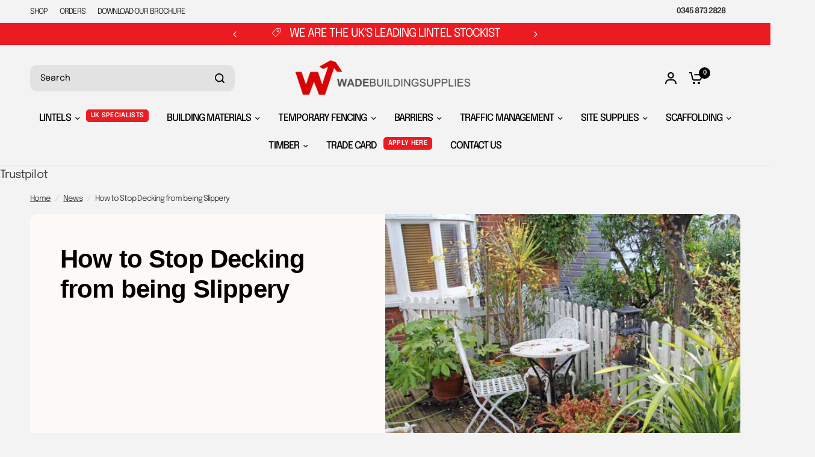

--- FILE ---
content_type: text/html; charset=utf-8
request_url: https://www.wadebuildingsupplies.co.uk/blogs/news/how-to-stop-decking-from-being-slippery
body_size: 58837
content:
<!doctype html><html class="no-js" lang="en" dir="ltr">
<head>
<meta name="viewport" content="width=device-width, initial-scale=1">

<!-- Hyperspeed:380557 -->
<!-- hs-shared_id:74cff7f2 -->




<script>window.HS_JS_OVERRIDES = [{"load_method":"ON_ACTION","match":"widget.trustpilot.com","pages":null,"match_type":"SMART_DEFER_JS","extension_id":null,"file_name":null},{"load_method":"ON_ACTION","match":"shopifycloud\/portable-wallets","pages":null,"match_type":"SMART_DEFER_JS","extension_id":null,"file_name":null},{"load_method":"ON_ACTION","match":"logbase.io","pages":null,"match_type":"SMART_DEFER_JS","extension_id":null,"file_name":null},{"load_method":"ON_ACTION","match":"klarna.com","pages":null,"match_type":"SMART_DEFER_JS","extension_id":null,"file_name":null},{"load_method":"ON_ACTION","match":"avada","pages":null,"match_type":"SMART_DEFER_JS","extension_id":null,"file_name":null},{"load_method":"ON_ACTION","match":"\/checkouts\/internal\/preloads.js","pages":null,"match_type":"SMART_DEFER_JS","extension_id":null,"file_name":null},{"load_method":"ON_ACTION","match":"019b6ec2-7a43-747b-a1dc-8cc7f4de75fa\/lb-dealeasy.js","pages":["HOME","COLLECTIONS","PRODUCT","CART","OTHER"],"match_type":"APP_EMBED_JS","extension_id":"019b6ec2-7a43-747b-a1dc-8cc7f4de75fa","file_name":"lb-dealeasy.js"},{"load_method":"ON_ACTION","match":"019bc4a6-eb4b-7d07-80ed-0d44dde74f8b\/core.min.js","pages":["HOME","COLLECTIONS","PRODUCT","CART","OTHER"],"match_type":"APP_EMBED_JS","extension_id":"019bc4a6-eb4b-7d07-80ed-0d44dde74f8b","file_name":"core.min.js"},{"load_method":"ON_ACTION","match":"1afa3092-9d39-4e77-be78-677087ca7aed\/before-you-go.js","pages":["HOME","COLLECTIONS","PRODUCT","CART","OTHER"],"match_type":"APP_EMBED_JS","extension_id":"1afa3092-9d39-4e77-be78-677087ca7aed","file_name":"before-you-go.js"},{"load_method":"ON_ACTION","match":"019b7cd0-6587-73c3-9937-bcc2249fa2c4\/lb-utils.js","pages":["HOME","COLLECTIONS","PRODUCT","CART","OTHER"],"match_type":"APP_EMBED_JS","extension_id":"019b7cd0-6587-73c3-9937-bcc2249fa2c4","file_name":"lb-utils.js"},{"load_method":"ON_ACTION","match":"019b7e96-e748-7ff1-a653-c27532b6eb95\/v3-banner.js","pages":["HOME","COLLECTIONS","PRODUCT","CART","OTHER"],"match_type":"APP_EMBED_JS","extension_id":"019b7e96-e748-7ff1-a653-c27532b6eb95","file_name":"v3-banner.js"},{"load_method":"ON_ACTION","match":"019b7cd0-6587-73c3-9937-bcc2249fa2c4\/lb-selleasy.js","pages":["HOME","COLLECTIONS","PRODUCT","CART","OTHER"],"match_type":"APP_EMBED_JS","extension_id":"019b7cd0-6587-73c3-9937-bcc2249fa2c4","file_name":"lb-selleasy.js"},{"load_method":"ON_ACTION","match":"019b7e96-e748-7ff1-a653-c27532b6eb95\/v3-timer.js","pages":["HOME","COLLECTIONS","PRODUCT","CART","OTHER"],"match_type":"APP_EMBED_JS","extension_id":"019b7e96-e748-7ff1-a653-c27532b6eb95","file_name":"v3-timer.js"},{"load_method":"ON_ACTION","match":"019bc4a6-eb4b-7d07-80ed-0d44dde74f8b\/customer-referral.js","pages":["HOME","COLLECTIONS","PRODUCT","CART","OTHER"],"match_type":"APP_EMBED_JS","extension_id":"019bc4a6-eb4b-7d07-80ed-0d44dde74f8b","file_name":"customer-referral.js"},{"load_method":"ON_ACTION","match":"019b7cd0-6587-73c3-9937-bcc2249fa2c4\/lb-upsell.js","pages":["HOME","COLLECTIONS","PRODUCT","CART","OTHER"],"match_type":"APP_EMBED_JS","extension_id":"019b7cd0-6587-73c3-9937-bcc2249fa2c4","file_name":"lb-upsell.js"},{"load_method":"ON_ACTION","match":"019b8d54-2388-79d8-becc-d32a3afe2c7a\/omnisend-in-shop.js","pages":["HOME","COLLECTIONS","PRODUCT","CART","OTHER"],"match_type":"APP_EMBED_JS","extension_id":"019b8d54-2388-79d8-becc-d32a3afe2c7a","file_name":"omnisend-in-shop.js"},{"load_method":"ON_ACTION","match":"019b35a3-cff8-7eb0-85f4-edb1f960047c\/avada-cookie.js","pages":["HOME","COLLECTIONS","PRODUCT","CART","OTHER"],"match_type":"APP_EMBED_JS","extension_id":"019b35a3-cff8-7eb0-85f4-edb1f960047c","file_name":"avada-cookie.js"},{"load_method":"ON_ACTION","match":"019b6ec2-7a43-747b-a1dc-8cc7f4de75fa\/dealeasy-widgets.esm.js","pages":["HOME","COLLECTIONS","PRODUCT","CART","OTHER"],"match_type":"APP_EMBED_JS","extension_id":"019b6ec2-7a43-747b-a1dc-8cc7f4de75fa","file_name":"dealeasy-widgets.esm.js"},{"load_method":"ON_ACTION","match":"019b7e96-e748-7ff1-a653-c27532b6eb95\/v3-qty-breaks.js","pages":["HOME","COLLECTIONS","PRODUCT","CART","OTHER"],"match_type":"APP_EMBED_JS","extension_id":"019b7e96-e748-7ff1-a653-c27532b6eb95","file_name":"v3-qty-breaks.js"},{"load_method":"ON_ACTION","match":"019b7cd0-6587-73c3-9937-bcc2249fa2c4\/lb-upsell-components.esm.js","pages":["HOME","COLLECTIONS","PRODUCT","CART","OTHER"],"match_type":"APP_EMBED_JS","extension_id":"019b7cd0-6587-73c3-9937-bcc2249fa2c4","file_name":"lb-upsell-components.esm.js"}];</script>
<script>!function(e,t){if("object"==typeof exports&&"object"==typeof module)module.exports=t();else if("function"==typeof define&&define.amd)define([],t);else{var n=t();for(var s in n)("object"==typeof exports?exports:e)[s]=n[s]}}(self,()=>(()=>{"use strict";const e="hyperscript/defer-load",t="ON_ACTION",n=["window.Station.Apps.Tabs",".replace('no-js', 'js')","onLoadStylesheet()","window.onpageshow","spratlyThemeSettings","lazysizes","window.MinimogSettings","onloadt4relcss","asyncLoad","_bstrLocale","window.PandectesSettings","window.Rivo.common","__engine_loaded","window.AVADA_JOY"],s=window.HS_JS_OVERRIDES||[];function i(e,t){const i=!e||"string"!=typeof e,o=t&&t.hasAttribute("hs-ignore"),r=t&&t.innerHTML,c=t&&"application/ld+json"===t.getAttribute("type")||r&&n.some(e=>t.innerHTML.includes(e));if(!t&&i||o||c)return null;{const n=s.find(n=>function(e,t,n){if(!e)return!1;if("APP_EMBED_JS"===e.match_type&&e.file_name)return function(e,t){if(!t)return!1;const n=function(e){let t;try{t=new URL(e,window.location.origin).pathname}catch(n){if(!e.startsWith("/"))return null;t=e}if(!t)return null;const n=t.replace(/^\/+/,"").split("/");if(n.length<4||"extensions"!==n[0])return null;const s=n.indexOf("assets");if(s<=0||s>=n.length-1)return null;const i=n[1],o=n[n.length-1];return i&&o?{extensionId:i,fileName:o}:null}(t);return!!n&&(n.extensionId===e.extension_id&&n.fileName===e.file_name)}(e,t);const s=n&&e.match&&n.includes(e.match),i=t&&e.match&&t.includes(e.match);return Boolean(i||s)}(n,e,r?t.innerHTML:null));return n?function(e,t){let n=t;if(e.cdn){n=`https://cdn.hyperspeed.me/script/${t.replace(/^(http:\/\/|https:\/\/|\/\/)/,"")}`}return{load_method:e.load_method||"default",pages:e.pages||null,src:n}}(n,e):null}}window.HS_LOAD_ON_ACTION_SCRIPTS=window.HS_LOAD_ON_ACTION_SCRIPTS||[];const o=document.createElement,r={src:Object.getOwnPropertyDescriptor(HTMLScriptElement.prototype,"src"),type:Object.getOwnPropertyDescriptor(HTMLScriptElement.prototype,"type")},c=HTMLScriptElement.prototype.setAttribute,l=Symbol("hs-setting");function a(t,n,s){s&&window.HS_LOAD_ON_ACTION_SCRIPTS.push([t,n]),t.type=e;const i=function(n){t.getAttribute("type")===e&&n.preventDefault(),t.removeEventListener("beforescriptexecute",i)};t.addEventListener("beforescriptexecute",i)}function u(e){if(!e||!Array.isArray(e))return!0;const t=function(){if(void 0!==window.SHOPIFY_PAGE_TYPE)return window.SHOPIFY_PAGE_TYPE;const e=window.location.pathname;return"/"===e||"/index"===e?"HOME":e.includes("/collections/")?"COLLECTIONS":e.includes("/products/")?"PRODUCT":e.includes("/cart")?"CART":"OTHER"}();return e.includes(t)}return document.createElement=function(...n){if("script"!==n[0].toLowerCase()||window.hsUnblocked)return o.apply(document,n);const s=o.apply(document,n);try{Object.defineProperties(s,{src:{...r.src,set(n){if(this[l])r.src.set.call(this,n);else{this[l]=!0;try{const s=i(n,null),o=s&&s.load_method===t,c=s?s.src:n;o&&r.type.set.call(this,e),r.src.set.call(this,c)}finally{this[l]=!1}}}},type:{...r.type,set(n){if(this[l])return void r.type.set.call(this,n);const o=i(s.src,null),c=o&&o.load_method===t;r.type.set.call(this,c?e:n)}}}),s.setAttribute=function(e,t){if("src"===e||"type"===e){if(this[l])return void r[e].set.call(this,t);this[l]=!0;try{this[e]=t}finally{this[l]=!1}}else c.call(this,e,t)}}catch(e){console.warn("HyperScripts: unable to prevent script execution for script src ",s.src,".\n",'A likely cause would be because you are using a third-party browser extension that monkey patches the "document.createElement" function.')}return s},window.hsScriptObserver=new MutationObserver(n=>{for(let s=0;s<n.length;s++){const{addedNodes:o}=n[s];for(let n=0;n<o.length;n++){const s=o[n];if(1===s.nodeType&&"SCRIPT"===s.tagName){const n=s.type,o=i(s.src,s);if(n===e)a(s,null,u(o&&o.pages));else if(o){const n=u(o.pages),i=s.type===e?null:s.type;switch(o.load_method){case t:a(s,i,n);break;case"DEFER":n||a(s,i,!1)}}}}}}),window.hsScriptObserver.observe(document.documentElement,{childList:!0,subtree:!0}),{}})());</script>

<!-- Lazyload + Responsive Images (lazysizes) -->
<script defer src="//www.wadebuildingsupplies.co.uk/cdn/shop/t/111/assets/hs-lazysizes.min.js?v=94045634486249841851768676133"></script>
<link rel="stylesheet" href="//www.wadebuildingsupplies.co.uk/cdn/shop/t/111/assets/hs-image-blur.css?v=157208600979694062561768676133" media="print" onload="this.media='all'; this.onload = null">
<!-- Third party app optimization -->
<!-- Is an app not updating? Just click Rebuild Cache in Hyperspeed. -->
<!-- Or, stop deferring the app by clicking View Details on App Optimization in your Theme Optimization settings. -->
<script hs-ignore>(function(){var hsUrls=[{"load_method":"ON_ACTION","original_url":"https:\/\/s3.eu-west-1.amazonaws.com\/production-klarna-il-shopify-osm\/0b7fe7c4a98ef8166eeafee767bc667686567a25\/wade-building-supplies.myshopify.com-1758293003564.js?shop=wade-building-supplies.myshopify.com","pages":["HOME","COLLECTIONS","PRODUCT","CART","OTHER"]},{"load_method":"ASYNC","original_url":"https:\/\/ecommplugins-trustboxsettings.trustpilot.com\/wade-building-supplies.myshopify.com.js?settings=1663255584658\u0026shop=wade-building-supplies.myshopify.com","pages":["HOME","COLLECTIONS","PRODUCT","CART","OTHER"]},{"load_method":"ON_ACTION","original_url":"https:\/\/ecommplugins-scripts.trustpilot.com\/v2.1\/js\/header.min.js?settings=eyJrZXkiOiJ4YkxxWkhjNmtjY2x5V0VMIiwicyI6IlNLVSJ9\u0026v=2.5\u0026shop=wade-building-supplies.myshopify.com","pages":["HOME","COLLECTIONS","PRODUCT","CART","OTHER"]},{"load_method":"ON_ACTION","original_url":"https:\/\/cdn.logbase.io\/lb-upsell-wrapper.js?shop=wade-building-supplies.myshopify.com","pages":["HOME","COLLECTIONS","PRODUCT","CART","OTHER"]},{"load_method":"ON_ACTION","original_url":"\/\/cdn.shopify.com\/proxy\/d00821d4c5cc62bf224839ff9e1c46016305209d6652db113b5a3687661626e7\/d1639lhkj5l89m.cloudfront.net\/js\/storefront\/uppromote.js?shop=wade-building-supplies.myshopify.com\u0026sp-cache-control=cHVibGljLCBtYXgtYWdlPTkwMA","pages":["HOME","COLLECTIONS","PRODUCT","CART","OTHER"]},{"load_method":"ON_ACTION","original_url":"https:\/\/widget.trustpilot.com\/bootstrap\/v5\/tp.widget.sync.bootstrap.min.js?shop=wade-building-supplies.myshopify.com","pages":["HOME","COLLECTIONS","PRODUCT","CART","OTHER"]},{"load_method":"ON_ACTION","original_url":"https:\/\/loox.io\/widget\/NJeCoFP-o9\/loox.1641908953629.js?shop=wade-building-supplies.myshopify.com","pages":["HOME","COLLECTIONS","PRODUCT","CART","OTHER"]}];var insertBeforeBackup=Node.prototype.insertBefore;var currentPageType=getPageType();function getPageType(){var currentPage="article";if(currentPage==='index'){return'HOME';}else if(currentPage==='collection'){return'COLLECTIONS';}else if(currentPage==='product'){return'PRODUCT';}else if(currentPage==='cart'){return'CART';}else{return'OTHER';}}
function isWhitelistedPage(script){return script.pages.includes(currentPageType);}
function getCachedScriptUrl(url){var result=(hsUrls||[]).find(function(el){var compareUrl=el.original_url;if(url.substring(0,6)==="https:"&&el.original_url.substring(0,2)==="//"){compareUrl="https:"+el.original_url;}
return url==compareUrl;});return result;}
function loadScript(scriptInfo){if(isWhitelistedPage(scriptInfo)){var s=document.createElement('script');s.type='text/javascript';s.async=true;s.src=scriptInfo.original_url;var x=document.getElementsByTagName('script')[0];insertBeforeBackup.apply(x.parentNode,[s,x]);}}
var userEvents={touch:["touchmove","touchend"],mouse:["mousemove","click","keydown","scroll"]};function isTouch(){var touchIdentifiers=" -webkit- -moz- -o- -ms- ".split(" ");if("ontouchstart"in window||window.DocumentTouch&&document instanceof DocumentTouch){return true;}
var query=["(",touchIdentifiers.join("touch-enabled),("),"hsterminal",")"].join("");return window.matchMedia(query).matches;}
var actionEvents=isTouch()?userEvents.touch:userEvents.mouse;function loadOnUserAction(){(hsUrls||[]).filter(function(url){return url.load_method==='ON_ACTION';}).forEach(function(scriptInfo){loadScript(scriptInfo)})
actionEvents.forEach(function(userEvent){document.removeEventListener(userEvent,loadOnUserAction);});}
Node.prototype.insertBefore=function(newNode,refNode){if(newNode.type!=="text/javascript"&&newNode.type!=="application/javascript"&&newNode.type!=="application/ecmascript"){return insertBeforeBackup.apply(this,arguments);}
var scriptInfo=getCachedScriptUrl(newNode.src);if(!scriptInfo){return insertBeforeBackup.apply(this,arguments);}
if(isWhitelistedPage(scriptInfo)&&scriptInfo.load_method!=='ON_ACTION'){var s=document.createElement('script');s.type='text/javascript';s.async=true;s.src=scriptInfo.original_url;insertBeforeBackup.apply(this,[s,refNode]);}}
document.addEventListener("DOMContentLoaded",function(){actionEvents.forEach(function(userEvent){document.addEventListener(userEvent,loadOnUserAction);});});})();</script>

<!-- instant.load -->
<script defer src="//www.wadebuildingsupplies.co.uk/cdn/shop/t/111/assets/hs-instantload.min.js?v=40211797642303160721768676133"></script>

<!-- defer JS until action -->
<script async src="//www.wadebuildingsupplies.co.uk/cdn/shop/t/111/assets/hs-script-loader.min.js?v=15651996645934531031768676133"></script>


	<!-- TrustBox script -->
<script type="text/javascript" src="//widget.trustpilot.com/bootstrap/v5/tp.widget.bootstrap.min.js" async></script>
<!-- End TrustBox script -->

	<meta charset="utf-8">
	<meta http-equiv="X-UA-Compatible" content="IE=edge,chrome=1">
	
	<meta name="theme-color" content="#f3f3f3">
	<link rel="canonical" href="https://www.wadebuildingsupplies.co.uk/blogs/news/how-to-stop-decking-from-being-slippery">
	<link rel="preconnect" href="https://cdn.shopify.com" crossorigin>
	<link rel="preload" as="style" href="//www.wadebuildingsupplies.co.uk/cdn/shop/t/111/assets/app.css?v=180267559163913207081768676133">
<link rel="preload" as="style" href="//www.wadebuildingsupplies.co.uk/cdn/shop/t/111/assets/product-grid.css?v=182556147575089601361768676133">



<link rel="preload" as="script" href="//www.wadebuildingsupplies.co.uk/cdn/shop/t/111/assets/animations.min.js?v=147813703405119417831768676133">

<link rel="preload" as="script" href="https://cdn.hyperspeed.me/script/www.wadebuildingsupplies.co.uk/cdn/shop/t/111/assets/header.js?v=6094887744313169711768676133">
<link rel="preload" as="script" href="//www.wadebuildingsupplies.co.uk/cdn/shop/t/111/assets/vendor.min.js?v=3813312436454354751768676133">
<link rel="preload" as="script" href="https://cdn.hyperspeed.me/script/www.wadebuildingsupplies.co.uk/cdn/shop/t/111/assets/app.js?v=91368911961534120321768676133">

<script>
window.lazySizesConfig = window.lazySizesConfig || {};
window.lazySizesConfig.expand = 250;
window.lazySizesConfig.loadMode = 1;
window.lazySizesConfig.loadHidden = false;
</script>


	<link rel="icon" type="image/png" href="//www.wadebuildingsupplies.co.uk/cdn/shop/files/image002_349896db-e40e-46e9-9b4d-adc62c85b081.png?crop=center&height=32&v=1697730512&width=32">

	<title>
	Decking Maintenance Tips | Wade Building Supplies
	</title>

	
	<meta name="description" content="Keeping your Decking Clean and Free from Debris during the Autumn and Winter will ensure a Longer Life and reduce Slip Hazards.">
	
<link rel="preconnect" href="https://fonts.shopifycdn.com" crossorigin>

<meta property="og:site_name" content="Wade Building Supplies">
<meta property="og:url" content="https://www.wadebuildingsupplies.co.uk/blogs/news/how-to-stop-decking-from-being-slippery">
<meta property="og:title" content="Decking Maintenance Tips | Wade Building Supplies">
<meta property="og:type" content="article">
<meta property="og:description" content="Keeping your Decking Clean and Free from Debris during the Autumn and Winter will ensure a Longer Life and reduce Slip Hazards."><meta property="og:image" content="http://www.wadebuildingsupplies.co.uk/cdn/shop/articles/152fbf2d2021901e843364ca2ee32aca.jpg?v=1665560111">
  <meta property="og:image:secure_url" content="https://www.wadebuildingsupplies.co.uk/cdn/shop/articles/152fbf2d2021901e843364ca2ee32aca.jpg?v=1665560111">
  <meta property="og:image:width" content="1065">
  <meta property="og:image:height" content="1065"><meta name="twitter:card" content="summary_large_image">
<meta name="twitter:title" content="Decking Maintenance Tips | Wade Building Supplies">
<meta name="twitter:description" content="Keeping your Decking Clean and Free from Debris during the Autumn and Winter will ensure a Longer Life and reduce Slip Hazards.">


	
<link
      rel="stylesheet"
      href="//www.wadebuildingsupplies.co.uk/cdn/shop/t/111/assets/app.css?v=180267559163913207081768676133">
	
<link
      rel="stylesheet"
      href="//www.wadebuildingsupplies.co.uk/cdn/shop/t/111/assets/product-grid.css?v=182556147575089601361768676133">

	<style data-shopify>
	@font-face {
  font-family: Epilogue;
  font-weight: 400;
  font-style: normal;
  font-display: swap;
  src: url("//www.wadebuildingsupplies.co.uk/cdn/fonts/epilogue/epilogue_n4.1f76c7520f03b0a6e3f97f1207c74feed2e1968f.woff2") format("woff2"),
       url("//www.wadebuildingsupplies.co.uk/cdn/fonts/epilogue/epilogue_n4.38049608164cf48b1e6928c13855d2ab66b3b435.woff") format("woff");
}

@font-face {
  font-family: Epilogue;
  font-weight: 500;
  font-style: normal;
  font-display: swap;
  src: url("//www.wadebuildingsupplies.co.uk/cdn/fonts/epilogue/epilogue_n5.239e0cdc45f77cf953de2c67a0c8c819ada04fdc.woff2") format("woff2"),
       url("//www.wadebuildingsupplies.co.uk/cdn/fonts/epilogue/epilogue_n5.f2602acbe588f5c2117929e569a4730c6bc4a7e1.woff") format("woff");
}

@font-face {
  font-family: Epilogue;
  font-weight: 600;
  font-style: normal;
  font-display: swap;
  src: url("//www.wadebuildingsupplies.co.uk/cdn/fonts/epilogue/epilogue_n6.08fec64cb98bb1d92d6fa8e2c6f6b0dbc9d17b85.woff2") format("woff2"),
       url("//www.wadebuildingsupplies.co.uk/cdn/fonts/epilogue/epilogue_n6.c4a59100c1459cdffd805ffafdeadfcb3de81168.woff") format("woff");
}

@font-face {
  font-family: Epilogue;
  font-weight: 400;
  font-style: italic;
  font-display: swap;
  src: url("//www.wadebuildingsupplies.co.uk/cdn/fonts/epilogue/epilogue_i4.7e8e04496c4e3fc3797f4ac7b89222b9175f5dc6.woff2") format("woff2"),
       url("//www.wadebuildingsupplies.co.uk/cdn/fonts/epilogue/epilogue_i4.340025c9bc8e5ceb19f6192e00586aec2c472bec.woff") format("woff");
}

@font-face {
  font-family: Epilogue;
  font-weight: 600;
  font-style: italic;
  font-display: swap;
  src: url("//www.wadebuildingsupplies.co.uk/cdn/fonts/epilogue/epilogue_i6.49ce7741ab834ee744e97f7b8803b90cc3557f1a.woff2") format("woff2"),
       url("//www.wadebuildingsupplies.co.uk/cdn/fonts/epilogue/epilogue_i6.8976d296175e83bc47cb2b377f32366f226382dd.woff") format("woff");
}


		

h1,h2,h3,h4,h5,h6,
	.h1,.h2,.h3,.h4,.h5,.h6,
	.logolink.text-logo,
	.heading-font,
	.h1-xlarge,
	.h1-large,
	blockquote p,
	blockquote span,
	.customer-addresses .my-address .address-index {
		font-style: normal;
		font-weight: 700;
		font-family: "system_ui", -apple-system, 'Segoe UI', Roboto, 'Helvetica Neue', 'Noto Sans', 'Liberation Sans', Arial, sans-serif, 'Apple Color Emoji', 'Segoe UI Emoji', 'Segoe UI Symbol', 'Noto Color Emoji';
	}
	body,
	.body-font,
	.thb-product-detail .product-title {
		font-style: normal;
		font-weight: 400;
		font-family: Epilogue, sans-serif;
	}
	:root {
		--mobile-swipe-width: calc(90vw - 15px);
		--grid-width: 1560px;
		--grid-width-row: 1660px;
		--font-body-scale: 1.1;
		--font-body-line-height-scale: 1.0;
		--font-body-letter-spacing: -0.05em;
		--font-announcement-scale: 1.5;
		--font-body-medium-weight: 500;
    --font-body-bold-weight: 600;
		--font-heading-scale: 1.0;
		--font-heading-line-height-scale: 1.0;
		--font-heading-letter-spacing: -0.02em;
		--font-navigation-scale: 1.1;
		--font-product-price-scale: 1.2;
		--font-product-title-scale: 1.0;
		--font-product-title-line-height-scale: 1.0;
		--button-letter-spacing: 0.0em;

		--block-border-radius: 12px;
		--button-border-radius: 12px;
		--input-border-radius: 12px;

		--bg-body: #f3f3f3;
		--bg-body-rgb: 243,243,243;
		--bg-body-darken: #ebebeb;
		--payment-terms-background-color: #f3f3f3;
		
		--color-body: #444249;
		--color-body-rgb: 68,66,73;
		--color-heading: #000000;
		--color-heading-rgb: 0,0,0;

		--color-accent: #ec1c23;
		--color-accent-hover: #d31218;
		--color-accent-rgb: 236,28,35;
		--color-border: #ebebed;
		--color-form-border: #e6e6e6;
		--color-overlay-rgb: 159,163,167;

		--shopify-accelerated-checkout-button-block-size: 50px;
		--shopify-accelerated-checkout-inline-alignment: center;
		--shopify-accelerated-checkout-skeleton-animation-duration: 0.25s;
		--shopify-accelerated-checkout-button-border-radius: 12px;

		--color-drawer-bg: #ffffff;
		--color-drawer-bg-rgb: 255,255,255;

		--color-announcement-bar-text: #ec1c23;
		--color-announcement-bar-bg: #ffffff;

		--color-secondary-menu-text: #2c2d2e;
		--color-secondary-menu-bg: #f3f3f3;

		--color-header-bg: #f3f3f3;
		--color-header-bg-rgb: 243,243,243;
		--color-header-text: #000000;
		--color-header-text-rgb: 0,0,0;
		--color-header-links: #000000;
		--color-header-links-rgb: 0,0,0;
		--color-header-links-hover: #ec1c23;
		--color-header-links-hover-rgb: 236,28,35;
		--color-header-icons: #000000;
		--color-header-border: #ec1c23;

		--solid-button-background: #ec1c23;
		--solid-button-background-hover: #d31218;
		--solid-button-label: #ffffff;
		--white-button-label: #2c2d2e;

		--color-price: #000000;
		--color-price-rgb: 0,0,0;
		--color-price-discounted: #ec1c23;

		--color-star: #ffc107;

		--color-inventory-instock: #279A4B;
		--color-inventory-lowstock: #e97f32;--block-shadows: 0px 4px 6px rgba(0, 0, 0, 0.08);--section-spacing-mobile: 50px;
		--section-spacing-desktop: 50px;--color-product-card-bg: #f3f3f3;--color-article-card-bg: #fcf9f6;--color-badge-text: #ffffff;
		--color-badge-sold-out: #6d6b6b;
		--color-badge-sale: #f25555;
		--color-badge-preorder: #666666;
		--badge-corner-radius: 12px;


		--color-footer-heading: #FFFFFF;
		--color-footer-heading-rgb: 255,255,255;
		--color-footer-text: #ffffff;
		--color-footer-text-rgb: 255,255,255;
		--color-footer-link: #ffffff;
		--color-footer-link-hover: #ffd79c;
		--color-footer-border: #ffffff;
		--color-footer-border-rgb: 255,255,255;
		--color-footer-bg: #000000;
	}.badge[data-badge="cavity-lintel"],.badge[data-badge="timber-frame-lintel"],.badge[data-badge="box-lintel"],.badge[data-badge="solid-wall-t-lintel"],.badge[data-badge="concrete-lintel"],.badge[data-badge="solid-wall-box-lintel"],.badge[data-badge="lintel-arch"],.badge[data-badge="single-leaf-lintel"],.badge[data-badge="concrete-padstone"]{
				background: #ec1b21;
			}
		
.badge[data-badge="decking"],.badge[data-badge="great-for-fencing"]{
				background: #dda01c;
			}
		
.badge[data-badge="garden"],.badge[data-badge="great-for-the-garden"]{
				background: #279A4B;
			}
		
.badge[data-badge="new"]{
				background: #000000;
			}
		
</style>


	<script>
		window.theme = window.theme || {};
		theme = {
			settings: {
				money_with_currency_format:"£{{amount}}",
				cart_drawer:true},
			routes: {
				root_url: '/',
				cart_url: '/cart',
				cart_add_url: '/cart/add',
				search_url: '/search',
				cart_change_url: '/cart/change',
				cart_update_url: '/cart/update',
				predictive_search_url: '/search/suggest',
			},
			variantStrings: {
        addToCart: `Add to basket`,
        soldOut: `Contact us for availability`,
        unavailable: `Unavailable`,
        preOrder: `Pre-order`,
      },
			strings: {
				requiresTerms: `You must agree with the terms and conditions of sales to check out`,
				shippingEstimatorNoResults: `Sorry, we do not ship to your address.`,
				shippingEstimatorOneResult: `There is one shipping rate for your address:`,
				shippingEstimatorMultipleResults: `There are several shipping rates for your address:`,
				shippingEstimatorError: `One or more error occurred while retrieving shipping rates:`
			}
		};
	</script>
	<script>window.performance && window.performance.mark && window.performance.mark('shopify.content_for_header.start');</script><meta name="google-site-verification" content="n1S4g1FTqjFHS2Dvb0-ZXqloh25YySP0g6AuL8JM03Q">
<meta name="facebook-domain-verification" content="3gq1i1edi2xp6x9cnuyy3vbdg7uo9u">
<meta id="shopify-digital-wallet" name="shopify-digital-wallet" content="/56572936343/digital_wallets/dialog">
<meta name="shopify-checkout-api-token" content="0a26ddca2ebfc0400dfc5ea02c50aa60">
<meta id="in-context-paypal-metadata" data-shop-id="56572936343" data-venmo-supported="false" data-environment="production" data-locale="en_US" data-paypal-v4="true" data-currency="GBP">
<link rel="alternate" type="application/atom+xml" title="Feed" href="/blogs/news.atom" />
<script async="async" src="/checkouts/internal/preloads.js?locale=en-GB"></script>
<script id="apple-pay-shop-capabilities" type="application/json">{"shopId":56572936343,"countryCode":"GB","currencyCode":"GBP","merchantCapabilities":["supports3DS"],"merchantId":"gid:\/\/shopify\/Shop\/56572936343","merchantName":"Wade Building Supplies","requiredBillingContactFields":["postalAddress","email","phone"],"requiredShippingContactFields":["postalAddress","email","phone"],"shippingType":"shipping","supportedNetworks":["visa","maestro","masterCard"],"total":{"type":"pending","label":"Wade Building Supplies","amount":"1.00"},"shopifyPaymentsEnabled":true,"supportsSubscriptions":true}</script>
<script id="shopify-features" type="application/json">{"accessToken":"0a26ddca2ebfc0400dfc5ea02c50aa60","betas":["rich-media-storefront-analytics"],"domain":"www.wadebuildingsupplies.co.uk","predictiveSearch":true,"shopId":56572936343,"locale":"en"}</script>
<script>var Shopify = Shopify || {};
Shopify.shop = "wade-building-supplies.myshopify.com";
Shopify.locale = "en";
Shopify.currency = {"active":"GBP","rate":"1.0"};
Shopify.country = "GB";
Shopify.theme = {"name":"[Hyperspeed][v3] Update 25\/09\/2025","id":189127885182,"schema_name":"Vision","schema_version":"10.0.0","theme_store_id":null,"role":"main"};
Shopify.theme.handle = "null";
Shopify.theme.style = {"id":null,"handle":null};
Shopify.cdnHost = "www.wadebuildingsupplies.co.uk/cdn";
Shopify.routes = Shopify.routes || {};
Shopify.routes.root = "/";</script>
<script type="module">!function(o){(o.Shopify=o.Shopify||{}).modules=!0}(window);</script>
<script>!function(o){function n(){var o=[];function n(){o.push(Array.prototype.slice.apply(arguments))}return n.q=o,n}var t=o.Shopify=o.Shopify||{};t.loadFeatures=n(),t.autoloadFeatures=n()}(window);</script>
<script id="shop-js-analytics" type="application/json">{"pageType":"article"}</script>
<script defer="defer" async type="module" src="//www.wadebuildingsupplies.co.uk/cdn/shopifycloud/shop-js/modules/v2/client.init-shop-cart-sync_BdyHc3Nr.en.esm.js"></script>
<script defer="defer" async type="module" src="//www.wadebuildingsupplies.co.uk/cdn/shopifycloud/shop-js/modules/v2/chunk.common_Daul8nwZ.esm.js"></script>
<script type="module">
  await import("//www.wadebuildingsupplies.co.uk/cdn/shopifycloud/shop-js/modules/v2/client.init-shop-cart-sync_BdyHc3Nr.en.esm.js");
await import("//www.wadebuildingsupplies.co.uk/cdn/shopifycloud/shop-js/modules/v2/chunk.common_Daul8nwZ.esm.js");

  window.Shopify.SignInWithShop?.initShopCartSync?.({"fedCMEnabled":true,"windoidEnabled":true});

</script>
<script>(function() {
  var isLoaded = false;
  function asyncLoad() {
    if (isLoaded) return;
    isLoaded = true;
    var urls = ["https:\/\/ecommplugins-scripts.trustpilot.com\/v2.1\/js\/header.min.js?settings=eyJrZXkiOiJ4YkxxWkhjNmtjY2x5V0VMIiwicyI6IlNLVSJ9\u0026v=2.5\u0026shop=wade-building-supplies.myshopify.com","https:\/\/ecommplugins-trustboxsettings.trustpilot.com\/wade-building-supplies.myshopify.com.js?settings=1663255584658\u0026shop=wade-building-supplies.myshopify.com","https:\/\/widget.trustpilot.com\/bootstrap\/v5\/tp.widget.sync.bootstrap.min.js?shop=wade-building-supplies.myshopify.com","https:\/\/loox.io\/widget\/NJeCoFP-o9\/loox.1641908953629.js?shop=wade-building-supplies.myshopify.com","https:\/\/cdn.logbase.io\/lb-upsell-wrapper.js?shop=wade-building-supplies.myshopify.com","\/\/cdn.shopify.com\/proxy\/d00821d4c5cc62bf224839ff9e1c46016305209d6652db113b5a3687661626e7\/d1639lhkj5l89m.cloudfront.net\/js\/storefront\/uppromote.js?shop=wade-building-supplies.myshopify.com\u0026sp-cache-control=cHVibGljLCBtYXgtYWdlPTkwMA","https:\/\/s3.eu-west-1.amazonaws.com\/production-klarna-il-shopify-osm\/d3bc5d6366701989e2db5a93793900883f2d31a6\/wade-building-supplies.myshopify.com-1768925105943.js?shop=wade-building-supplies.myshopify.com"];
    for (var i = 0; i < urls.length; i++) {
      var s = document.createElement('script');
      s.type = 'text/javascript';
      s.async = true;
      s.src = urls[i];
      var x = document.getElementsByTagName('script')[0];
      x.parentNode.insertBefore(s, x);
    }
  };
  if(window.attachEvent) {
    window.attachEvent('onload', asyncLoad);
  } else {
    window.addEventListener('load', asyncLoad, false);
  }
})();</script>
<script id="__st">var __st={"a":56572936343,"offset":0,"reqid":"ec099454-b2f8-4508-848e-7b0f2209e0af-1769016879","pageurl":"www.wadebuildingsupplies.co.uk\/blogs\/news\/how-to-stop-decking-from-being-slippery","s":"articles-588091359478","u":"d4758c7092e8","p":"article","rtyp":"article","rid":588091359478};</script>
<script>window.ShopifyPaypalV4VisibilityTracking = true;</script>
<script id="captcha-bootstrap">!function(){'use strict';const t='contact',e='account',n='new_comment',o=[[t,t],['blogs',n],['comments',n],[t,'customer']],c=[[e,'customer_login'],[e,'guest_login'],[e,'recover_customer_password'],[e,'create_customer']],r=t=>t.map((([t,e])=>`form[action*='/${t}']:not([data-nocaptcha='true']) input[name='form_type'][value='${e}']`)).join(','),a=t=>()=>t?[...document.querySelectorAll(t)].map((t=>t.form)):[];function s(){const t=[...o],e=r(t);return a(e)}const i='password',u='form_key',d=['recaptcha-v3-token','g-recaptcha-response','h-captcha-response',i],f=()=>{try{return window.sessionStorage}catch{return}},m='__shopify_v',_=t=>t.elements[u];function p(t,e,n=!1){try{const o=window.sessionStorage,c=JSON.parse(o.getItem(e)),{data:r}=function(t){const{data:e,action:n}=t;return t[m]||n?{data:e,action:n}:{data:t,action:n}}(c);for(const[e,n]of Object.entries(r))t.elements[e]&&(t.elements[e].value=n);n&&o.removeItem(e)}catch(o){console.error('form repopulation failed',{error:o})}}const l='form_type',E='cptcha';function T(t){t.dataset[E]=!0}const w=window,h=w.document,L='Shopify',v='ce_forms',y='captcha';let A=!1;((t,e)=>{const n=(g='f06e6c50-85a8-45c8-87d0-21a2b65856fe',I='https://cdn.shopify.com/shopifycloud/storefront-forms-hcaptcha/ce_storefront_forms_captcha_hcaptcha.v1.5.2.iife.js',D={infoText:'Protected by hCaptcha',privacyText:'Privacy',termsText:'Terms'},(t,e,n)=>{const o=w[L][v],c=o.bindForm;if(c)return c(t,g,e,D).then(n);var r;o.q.push([[t,g,e,D],n]),r=I,A||(h.body.append(Object.assign(h.createElement('script'),{id:'captcha-provider',async:!0,src:r})),A=!0)});var g,I,D;w[L]=w[L]||{},w[L][v]=w[L][v]||{},w[L][v].q=[],w[L][y]=w[L][y]||{},w[L][y].protect=function(t,e){n(t,void 0,e),T(t)},Object.freeze(w[L][y]),function(t,e,n,w,h,L){const[v,y,A,g]=function(t,e,n){const i=e?o:[],u=t?c:[],d=[...i,...u],f=r(d),m=r(i),_=r(d.filter((([t,e])=>n.includes(e))));return[a(f),a(m),a(_),s()]}(w,h,L),I=t=>{const e=t.target;return e instanceof HTMLFormElement?e:e&&e.form},D=t=>v().includes(t);t.addEventListener('submit',(t=>{const e=I(t);if(!e)return;const n=D(e)&&!e.dataset.hcaptchaBound&&!e.dataset.recaptchaBound,o=_(e),c=g().includes(e)&&(!o||!o.value);(n||c)&&t.preventDefault(),c&&!n&&(function(t){try{if(!f())return;!function(t){const e=f();if(!e)return;const n=_(t);if(!n)return;const o=n.value;o&&e.removeItem(o)}(t);const e=Array.from(Array(32),(()=>Math.random().toString(36)[2])).join('');!function(t,e){_(t)||t.append(Object.assign(document.createElement('input'),{type:'hidden',name:u})),t.elements[u].value=e}(t,e),function(t,e){const n=f();if(!n)return;const o=[...t.querySelectorAll(`input[type='${i}']`)].map((({name:t})=>t)),c=[...d,...o],r={};for(const[a,s]of new FormData(t).entries())c.includes(a)||(r[a]=s);n.setItem(e,JSON.stringify({[m]:1,action:t.action,data:r}))}(t,e)}catch(e){console.error('failed to persist form',e)}}(e),e.submit())}));const S=(t,e)=>{t&&!t.dataset[E]&&(n(t,e.some((e=>e===t))),T(t))};for(const o of['focusin','change'])t.addEventListener(o,(t=>{const e=I(t);D(e)&&S(e,y())}));const B=e.get('form_key'),M=e.get(l),P=B&&M;t.addEventListener('DOMContentLoaded',(()=>{const t=y();if(P)for(const e of t)e.elements[l].value===M&&p(e,B);[...new Set([...A(),...v().filter((t=>'true'===t.dataset.shopifyCaptcha))])].forEach((e=>S(e,t)))}))}(h,new URLSearchParams(w.location.search),n,t,e,['guest_login'])})(!1,!0)}();</script>
<script integrity="sha256-4kQ18oKyAcykRKYeNunJcIwy7WH5gtpwJnB7kiuLZ1E=" data-source-attribution="shopify.loadfeatures" defer="defer" src="//www.wadebuildingsupplies.co.uk/cdn/shopifycloud/storefront/assets/storefront/load_feature-a0a9edcb.js" crossorigin="anonymous"></script>
<script data-source-attribution="shopify.dynamic_checkout.dynamic.init">var Shopify=Shopify||{};Shopify.PaymentButton=Shopify.PaymentButton||{isStorefrontPortableWallets:!0,init:function(){window.Shopify.PaymentButton.init=function(){};var t=document.createElement("script");t.src="https://www.wadebuildingsupplies.co.uk/cdn/shopifycloud/portable-wallets/latest/portable-wallets.en.js",t.type="module",document.head.appendChild(t)}};
</script>
<script data-source-attribution="shopify.dynamic_checkout.buyer_consent">
  function portableWalletsHideBuyerConsent(e){var t=document.getElementById("shopify-buyer-consent"),n=document.getElementById("shopify-subscription-policy-button");t&&n&&(t.classList.add("hidden"),t.setAttribute("aria-hidden","true"),n.removeEventListener("click",e))}function portableWalletsShowBuyerConsent(e){var t=document.getElementById("shopify-buyer-consent"),n=document.getElementById("shopify-subscription-policy-button");t&&n&&(t.classList.remove("hidden"),t.removeAttribute("aria-hidden"),n.addEventListener("click",e))}window.Shopify?.PaymentButton&&(window.Shopify.PaymentButton.hideBuyerConsent=portableWalletsHideBuyerConsent,window.Shopify.PaymentButton.showBuyerConsent=portableWalletsShowBuyerConsent);
</script>
<script data-source-attribution="shopify.dynamic_checkout.cart.bootstrap">document.addEventListener("DOMContentLoaded",(function(){function t(){return document.querySelector("shopify-accelerated-checkout-cart, shopify-accelerated-checkout")}if(t())Shopify.PaymentButton.init();else{new MutationObserver((function(e,n){t()&&(Shopify.PaymentButton.init(),n.disconnect())})).observe(document.body,{childList:!0,subtree:!0})}}));
</script>
<link id="shopify-accelerated-checkout-styles" rel="stylesheet" media="screen" href="https://www.wadebuildingsupplies.co.uk/cdn/shopifycloud/portable-wallets/latest/accelerated-checkout-backwards-compat.css" crossorigin="anonymous">
<style id="shopify-accelerated-checkout-cart">
        #shopify-buyer-consent {
  margin-top: 1em;
  display: inline-block;
  width: 100%;
}

#shopify-buyer-consent.hidden {
  display: none;
}

#shopify-subscription-policy-button {
  background: none;
  border: none;
  padding: 0;
  text-decoration: underline;
  font-size: inherit;
  cursor: pointer;
}

#shopify-subscription-policy-button::before {
  box-shadow: none;
}

      </style>

<script>window.performance && window.performance.mark && window.performance.mark('shopify.content_for_header.end');</script> <!-- Header hook for plugins -->

	<script>document.documentElement.className = document.documentElement.className.replace('no-js', 'js');</script>
	
<script type="application/ld+json">
{
  "@context": "https://schema.org",
  "@graph": [
    {
      "@type": "WebSite",
      "@id": "https://www.wadebuildingsupplies.co.uk/#website",
      "url": "https://www.wadebuildingsupplies.co.uk/",
      "name": "Wade Building Supplies",
      "publisher": { "@id": "https://www.wadebuildingsupplies.co.uk/#organization" },
      "inLanguage": "en-GB",
      "potentialAction": {
        "@type": "SearchAction",
        "target": {
          "@type": "EntryPoint",
          "urlTemplate": "https://www.wadebuildingsupplies.co.uk/search?q={search_term_string}"
        },
        "query-input": "required name=search_term_string"
      }
    },

    {
      "@type": "Organization",
      "@id": "https://www.wadebuildingsupplies.co.uk/#organization",
      "name": "WADE BUILDING SERVICES LIMITED",
      "legalName": "WADE BUILDING SERVICES LIMITED",
      "url": "https://www.wadebuildingsupplies.co.uk/",
      "logo": "https://www.wadebuildingsupplies.co.uk/cdn/shop/files/WADEBuildingSupplies.png?v=1758537667",
      "image": [
        "https://www.wadebuildingsupplies.co.uk/cdn/shop/files/Untitled_design-2.jpg?v=1757522492&width=1800",
        "https://www.wadebuildingsupplies.co.uk/cdn/shop/files/Cover-3_207faa38-1cca-495a-b894-9b0748be7853.jpg?v=1757522519&width=1920"
      ],
      "email": "online@wadebuildingsupplies.co.uk",
      "telephone": "+443458732828",
      "sameAs": [
        "https://www.facebook.com/WadeBuildingSupplies",
        "https://www.instagram.com/wadebuildingsupplies/",
        "https://www.youtube.com/@wadebuildingsupplies5283",
        "https://www.tiktok.com/@wade.building.sup",
        "https://www.linkedin.com/company/wadebuildingservices/",
        "https://uk.trustpilot.com/review/wadebuildingsupplies.co.uk",
        "https://www.ebay.co.uk/str/wadebuildingmerchants",
        "https://www.google.com/maps/place/Wade/data=!4m2!3m1!1s0x0:0x2a917c7c9ff72bf6?sa=X&ved=1t:2428&ictx=111"
      ],
      "identifier": {
        "@type": "PropertyValue",
        "propertyID": "GB-COH",
        "value": "02615062",
        "url": "https://find-and-update.company-information.service.gov.uk/company/02615062"
      },
      "contactPoint": [
        {
          "@type": "ContactPoint",
          "contactType": "customer service",
          "telephone": "+443458732828",
          "email": "online@wadebuildingsupplies.co.uk",
          "availableLanguage": ["en-GB"],
          "areaServed": "GB"
        }
      ]
    },

    {
      "@type": ["HardwareStore","WholesaleStore"],
      "@id": "https://www.wadebuildingsupplies.co.uk/#localbusiness",
      "name": "Wade Building Supplies",
      "description": "Builders’ merchant and construction materials wholesaler in Tipton supplying lintels, RSJs, padstones, fencing and site equipment with Click & Collect and UK mainland delivery.",
      "url": "https://www.wadebuildingsupplies.co.uk/",
      "image": [
        "https://www.wadebuildingsupplies.co.uk/cdn/shop/files/Untitled_design-2.jpg?v=1757522492&width=1800",
        "https://www.wadebuildingsupplies.co.uk/cdn/shop/files/Cover-3_207faa38-1cca-495a-b894-9b0748be7853.jpg?v=1757522519&width=1920"
      ],
      "logo": "https://www.wadebuildingsupplies.co.uk/cdn/shop/files/WADEBuildingSupplies.png?v=1758537667",
      "parentOrganization": { "@id": "https://www.wadebuildingsupplies.co.uk/#organization" },
      "telephone": "+443458732828",
      "email": "online@wadebuildingsupplies.co.uk",
      "priceRange": "££",
      "currenciesAccepted": "GBP",
      "paymentAccepted": "Cash, Invoice, PurchaseOrder, BankTransfer, Visa, MasterCard, AmericanExpress, ApplePay, GooglePay",
      "address": {
        "@type": "PostalAddress",
        "streetAddress": "Groveland Rd",
        "addressLocality": "Tipton",
        "addressRegion": "West Midlands",
        "postalCode": "DY4 7TN",
        "addressCountry": "GB"
      },
      "geo": {
        "@type": "GeoCoordinates",
        "latitude": 52.5168627,
        "longitude": -2.050379517
      },
      "hasMap": "https://www.google.com/maps/place/Wade/data=!4m2!3m1!1s0x0:0x2a917c7c9ff72bf6?sa=X&ved=1t:2428&ictx=111",
      "areaServed": "UK mainland",
      "openingHoursSpecification": [
        {
          "@type": "OpeningHoursSpecification",
          "dayOfWeek": [
            "https://schema.org/Monday",
            "https://schema.org/Tuesday",
            "https://schema.org/Wednesday",
            "https://schema.org/Thursday",
            "https://schema.org/Friday"
          ],
          "opens": "08:00",
          "closes": "16:45"
        }
      ],
      "sameAs": [
        "https://www.facebook.com/WadeBuildingSupplies",
        "https://www.instagram.com/wadebuildingsupplies/",
        "https://www.youtube.com/@wadebuildingsupplies5283",
        "https://www.tiktok.com/@wade.building.sup",
        "https://www.linkedin.com/company/wadebuildingservices/",
        "https://uk.trustpilot.com/review/wadebuildingsupplies.co.uk",
        "https://www.ebay.co.uk/str/wadebuildingmerchants"
      ],

      "makesOffer": [
        {
          "@type": "Offer",
          "@id": "https://www.wadebuildingsupplies.co.uk/#offer-collection",
          "itemOffered": { "@type": "Service", "name": "In-store pickup (Click & Collect)" },
          "availableDeliveryMethod": "https://schema.org/OnSitePickup",
          "areaServed": "GB",
          "eligibleRegion": "GB"
        },
        {
          "@type": "Offer",
          "@id": "https://www.wadebuildingsupplies.co.uk/#offer-same-day",
          "itemOffered": {
            "@type": "Service",
            "name": "Same-day delivery (local)",
            "hoursAvailable": [
              {
                "@type": "OpeningHoursSpecification",
                "dayOfWeek": [
                  "https://schema.org/Monday",
                  "https://schema.org/Tuesday",
                  "https://schema.org/Wednesday",
                  "https://schema.org/Thursday",
                  "https://schema.org/Friday"
                ],
                "opens": "07:00",
                "closes": "16:45"
              }
            ]
          },
          "availableDeliveryMethod": "https://schema.org/DeliveryModeSameDay",
          "areaServed": "UK mainland",
          "eligibleRegion": "GB"
        },
        {
          "@type": "Offer",
          "@id": "https://www.wadebuildingsupplies.co.uk/#offer-uk-delivery",
          "itemOffered": { "@type": "Service", "name": "Delivery (UK mainland)" },
          "availableDeliveryMethod": "https://schema.org/DeliveryModeFreight",
          "areaServed": "UK mainland",
          "eligibleRegion": "GB",
          "shippingDetails": {
            "@type": "OfferShippingDetails",
            "shippingRate": { "@type": "MonetaryAmount", "value": 0, "currency": "GBP" },
            "shippingDestination": { "@type": "DefinedRegion", "addressCountry": "GB" },
            "deliveryTime": {
              "@type": "ShippingDeliveryTime",
              "handlingTime": { "@type": "QuantitativeValue", "minValue": 0, "maxValue": 2, "unitCode": "DAY" }
            }
          }
        }
      ],

      "hasOfferCatalog": {
        "@type": "OfferCatalog",
        "@id": "https://www.wadebuildingsupplies.co.uk/#catalog",
        "name": "Wade Product & Service Catalogue",
        "itemListElement": [
          {
            "@type": "OfferCatalog",
            "name": "Materials & Steel Supply",
            "itemListElement": [
              {
                "@type": "Offer",
                "itemOffered": {
                  "@type": "Service",
                  "name": "Steel supply (RSJs, structural steel, reinforcement, cut-to-length)",
                  "category": "Steel supplier"
                },
                "areaServed": "UK mainland"
              },
              { "@type": "Offer", "itemOffered": { "@type": "Service", "name": "Lintels (cavity, solid, concrete)" } },
              { "@type": "Offer", "itemOffered": { "@type": "Service", "name": "Padstones" } },
              { "@type": "Offer", "itemOffered": { "@type": "Service", "name": "RSJ / UB / UC beams" } }
            ]
          },
          {
            "@type": "OfferCatalog",
            "name": "Equipment Hire",
            "itemListElement": [
              {
                "@type": "Offer",
                "itemOffered": {
                  "@type": "Service",
                  "name": "Building equipment hire",
                  "category": "Equipment hire (acrow props, strongboys, supports, site barriers)"
                },
                "eligibleRegion": "GB"
              }
            ]
          },
          {
            "@type": "OfferCatalog",
            "name": "Construction Equipment & Site Supplies",
            "itemListElement": [
              { "@type": "Offer", "itemOffered": { "@type": "Service", "name": "Acrow props & accessories (e.g., Prop Mate)" } },
              { "@type": "Offer", "itemOffered": { "@type": "Service", "name": "Temporary fencing panels & feet" } },
              { "@type": "Offer", "itemOffered": { "@type": "Service", "name": "Barriers, hoarding & site safety" } },
              { "@type": "Offer", "itemOffered": { "@type": "Service", "name": "Aggregates, sand, cement & paving" } }
            ]
          }
        ]
      },

      "hasMerchantReturnPolicy": {
        "@type": "MerchantReturnPolicy",
        "url": "https://www.wadebuildingsupplies.co.uk/policies/refund-policy",
        "applicableCountry": "GB",
        "returnPolicyCategory": "https://schema.org/MerchantReturnFiniteReturnWindow",
        "merchantReturnDays": 30,
        "returnMethod": [
          "https://schema.org/ReturnInStore",
          "https://schema.org/ReturnByMail"
        ],
        "returnFees": "https://schema.org/FreeReturn",
        "refundType": "https://schema.org/FullRefund"
      },

      "knowsAbout": [
        "Lintels",
        "Concrete lintels",
        "Cavity wall lintels",
        "Steel lintels (Birtley, Catnic, Naylor)",
        "RSJs / UB / UC beams",
        "Padstones",
        "Steel reinforcement",
        "Rebar & mesh",
        "Dowel bars & couplers",
        "Acrow props",
        "Strongboys",
        "Prop Mate brickwork supports",
        "Temporary fencing",
        "Site barriers & hoarding",
        "Aggregates, sand & cement",
        "Blocks & bricks",
        "Paving & slabs",
        "Builders’ merchants",
        "Construction materials supply",
        "Equipment hire",
        "UK mainland delivery",
        "Click & Collect"
      ]
    }
  ]
}
</script>

<!-- BEGIN app block: shopify://apps/simprosys-google-shopping-feed/blocks/core_settings_block/1f0b859e-9fa6-4007-97e8-4513aff5ff3b --><!-- BEGIN: GSF App Core Tags & Scripts by Simprosys Google Shopping Feed -->









<!-- END: GSF App Core Tags & Scripts by Simprosys Google Shopping Feed -->
<!-- END app block --><!-- BEGIN app block: shopify://apps/uppromote-affiliate/blocks/message-bar/64c32457-930d-4cb9-9641-e24c0d9cf1f4 --><script type="application/json" id="uppromote-message-bar-setting" class="metafield-json">{"referral_enable":0,"referral_content":"You're shopping with {affiliate_name}!","referral_font":"Poppins","referral_font_size":14,"referral_text_color":"#ffffff","referral_background_color":"#338FB1","not_referral_enable":0,"not_referral_content":"Enjoy your time.","not_referral_font":"Poppins","not_referral_font_size":14,"not_referral_text_color":"#ffffff","not_referral_background_color":"#338FB1"}</script>

<style>
    body {
        transition: padding-top .2s;
    }
    .scaaf-message-bar {
        --primary-text-color: #ffffff;
        --secondary-text-color: #ffffff;
        --primary-bg-color: #338FB1;
        --secondary-bg-color: #338FB1;
        --primary-text-size: 14px;
        --secondary-text-size: 14px;
        text-align: center;
        display: block;
        width: 100%;
        padding: 10px;
        animation-duration: .5s;
        animation-name: fadeIn;
        position: absolute;
        top: 0;
        left: 0;
        width: 100%;
        z-index: 10;
    }

    .scaaf-message-bar-content {
        margin: 0;
        padding: 0;
    }

    .scaaf-message-bar[data-layout=referring] {
        background-color: var(--primary-bg-color);
        color: var(--primary-text-color);
        font-size: var(--primary-text-size);
    }

    .scaaf-message-bar[data-layout=direct] {
        background-color: var(--secondary-bg-color);
        color: var(--secondary-text-color);
        font-size: var(--secondary-text-size);
    }

</style>

<script type="text/javascript">
    (function() {
        let container, contentContainer
        const settingTag = document.querySelector('script#uppromote-message-bar-setting')

        if (!settingTag || !settingTag.textContent) {
            return
        }

        const setting = JSON.parse(settingTag.textContent)
        if (!setting.referral_enable) {
            return
        }

        const getCookie = (cName) => {
            let name = cName + '='
            let decodedCookie = decodeURIComponent(document.cookie)
            let ca = decodedCookie.split(';')
            for (let i = 0; i < ca.length; i++) {
                let c = ca[i]
                while (c.charAt(0) === ' ') {
                    c = c.substring(1)
                }
                if (c.indexOf(name) === 0) {
                    return c.substring(name.length, c.length)
                }
            }

            return null
        }

        function renderContainer() {
            container = document.createElement('div')
            container.classList.add('scaaf-message-bar')
            contentContainer = document.createElement('p')
            contentContainer.classList.add('scaaf-message-bar-content')
            container.append(contentContainer)
        }

        function calculateLayout() {
            const height = container.scrollHeight

            function onMouseMove() {
                document.body.style.paddingTop = `${height}px`
                document.body.removeEventListener('mousemove', onMouseMove)
                document.body.removeEventListener('touchstart', onMouseMove)
            }

            document.body.addEventListener('mousemove', onMouseMove)
            document.body.addEventListener('touchstart', onMouseMove)
        }

        renderContainer()

        function fillDirectContent() {
            if (!setting.not_referral_enable) {
                return
            }
            container.dataset.layout = 'direct'
            contentContainer.textContent = setting.not_referral_content
            document.body.prepend(container)
            calculateLayout()
        }

        function prepareForReferring() {
            contentContainer.textContent = 'Loading'
            contentContainer.style.visibility = 'hidden'
            document.body.prepend(container)
            calculateLayout()
        }

        function fillReferringContent(aff) {
            container.dataset.layout = 'referring'
            contentContainer.textContent = setting.referral_content
                .replaceAll('{affiliate_name}', aff.name)
                .replaceAll('{company}', aff.company)
                .replaceAll('{affiliate_firstname}', aff.first_name)
                .replaceAll('{personal_detail}', aff.personal_detail)
            contentContainer.style.visibility = 'visible'
        }

        function safeJsonParse (str) {
            if (!str) return null;
            try {
                return JSON.parse(str);
            } catch {
                return null;
            }
        }

        function renderFromCookie(affiliateID) {
            if (!affiliateID) {
                fillDirectContent()
                return
            }

            prepareForReferring()

            let info
            const raw = getCookie('_up_a_info')

            try {
                if (raw) {
                    info = safeJsonParse(raw)
                }
            } catch {
                console.warn('Affiliate info (_up_a_info) is invalid JSON', raw)
                fillDirectContent()
                return
            }

            if (!info) {
                fillDirectContent()
                return
            }

            const aff = {
                company: info.company || '',
                name: (info.first_name || '') + ' ' + (info.last_name || ''),
                first_name: info.first_name || '',
                personal_detail: getCookie('scaaf_pd') || ''
            }

            fillReferringContent(aff)
        }

        function paintMessageBar() {
            if (!document.body) {
                return requestAnimationFrame(paintMessageBar)
            }

            const urlParams = new URLSearchParams(window.location.search)
            const scaRef = urlParams.get("sca_ref")
            const urlAffiliateID = scaRef ? scaRef.split('.')[0] + '' : null
            const cookieAffiliateID = getCookie('up_uppromote_aid')
            const isReferralLink = !!scaRef

            if (!isReferralLink) {
                if (cookieAffiliateID) {
                    renderFromCookie(cookieAffiliateID)
                    return
                }
                fillDirectContent()
                return
            }

            if (cookieAffiliateID === urlAffiliateID) {
                renderFromCookie(cookieAffiliateID)
                return
            }

            const lastClick = Number(getCookie('up_uppromote_lc') || 0)
            const diffMinuteFromNow = (Date.now() - lastClick) / (60 * 1000)
            if (diffMinuteFromNow <= 1) {
                renderFromCookie(cookieAffiliateID)
                return
            }

            let waited = 0
            const MAX_WAIT = 5000
            const INTERVAL = 300

            const timer = setInterval(() => {
                const newCookieID = getCookie('up_uppromote_aid')
                const isStillThatAffiliate = newCookieID === urlAffiliateID
                const isReceived = localStorage.getItem('up_uppromote_received') === '1'
                let isLoadedAffiliateInfoDone = !!safeJsonParse(getCookie('_up_a_info'))

                if (isReceived && isStillThatAffiliate && isLoadedAffiliateInfoDone) {
                    clearInterval(timer)
                    renderFromCookie(newCookieID)
                    return
                }

                waited += INTERVAL
                if (waited >= MAX_WAIT) {
                    clearInterval(timer)
                    fillDirectContent()
                }
            }, INTERVAL)
        }

        requestAnimationFrame(paintMessageBar)
    })()
</script>


<!-- END app block --><!-- BEGIN app block: shopify://apps/wsh-wholesale-pricing/blocks/app-embed/94cbfa01-7191-4bb2-bcd8-b519b9b3bd06 --><script>

  window.wpdExtensionIsProductPage = "";
;
window.wpdExtensionIsCartPage = false;

window.showCrossOutPrice = true;
window.WPDAppProxy = "/apps/wpdapp";


window.WPDMarketLocalization = "";
window.WPDMoneyFormat = "£{{amount}}";

window.WPDMoneyFormat = "£{{amount}}";


	
	

  
  
  
  
	
  
    window.is_wcp_wholesale_customer = false;
  
  window.wcp_customer = {
      email: "",
      id: "",
      tags: null,
      default_address: null,
      tax_exempt: false
    };
  window.shopPermanentDomain = "wade-building-supplies.myshopify.com";
  window.wpdAPIRootUrl = "https://bdr.wholesalehelper.io/";
</script>





<!-- END app block --><!-- BEGIN app block: shopify://apps/uppromote-affiliate/blocks/customer-referral/64c32457-930d-4cb9-9641-e24c0d9cf1f4 --><link rel="preload" href="https://cdn.shopify.com/extensions/019bdee1-a01e-7784-8dda-67e27c4ae6f0/app-106/assets/customer-referral.css" as="style" onload="this.onload=null;this.rel='stylesheet'">
<script>
  document.addEventListener("DOMContentLoaded", function () {
    const params = new URLSearchParams(window.location.search);
    if (params.has('sca_ref') || params.has('sca_crp')) {
      document.body.setAttribute('is-affiliate-link', '');
    }
  });
</script>


<!-- END app block --><!-- BEGIN app block: shopify://apps/uppromote-affiliate/blocks/core-script/64c32457-930d-4cb9-9641-e24c0d9cf1f4 --><!-- BEGIN app snippet: core-metafields-setting --><!--suppress ES6ConvertVarToLetConst -->
<script type="application/json" id="core-uppromote-settings">{"active_reg_from":false,"app_env":{"env":"production"},"message_bar_setting":{"referral_enable":0,"referral_content":"You're shopping with {affiliate_name}!","referral_font":"Poppins","referral_font_size":14,"referral_text_color":"#ffffff","referral_background_color":"#338FB1","not_referral_enable":0,"not_referral_content":"Enjoy your time.","not_referral_font":"Poppins","not_referral_font_size":14,"not_referral_text_color":"#ffffff","not_referral_background_color":"#338FB1"}}</script>
<script type="application/json" id="core-uppromote-cart">{"note":null,"attributes":{},"original_total_price":0,"total_price":0,"total_discount":0,"total_weight":0.0,"item_count":0,"items":[],"requires_shipping":false,"currency":"GBP","items_subtotal_price":0,"cart_level_discount_applications":[],"checkout_charge_amount":0}</script>
<script id="core-uppromote-quick-store-tracking-vars">
    function getDocumentContext(){const{href:a,hash:b,host:c,hostname:d,origin:e,pathname:f,port:g,protocol:h,search:i}=window.location,j=document.referrer,k=document.characterSet,l=document.title;return{location:{href:a,hash:b,host:c,hostname:d,origin:e,pathname:f,port:g,protocol:h,search:i},referrer:j||document.location.href,characterSet:k,title:l}}function getNavigatorContext(){const{language:a,cookieEnabled:b,languages:c,userAgent:d}=navigator;return{language:a,cookieEnabled:b,languages:c,userAgent:d}}function getWindowContext(){const{innerHeight:a,innerWidth:b,outerHeight:c,outerWidth:d,origin:e,screen:{height:j,width:k},screenX:f,screenY:g,scrollX:h,scrollY:i}=window;return{innerHeight:a,innerWidth:b,outerHeight:c,outerWidth:d,origin:e,screen:{screenHeight:j,screenWidth:k},screenX:f,screenY:g,scrollX:h,scrollY:i,location:getDocumentContext().location}}function getContext(){return{document:getDocumentContext(),navigator:getNavigatorContext(),window:getWindowContext()}}
    if (window.location.href.includes('?sca_ref=')) {
        localStorage.setItem('__up_lastViewedPageContext', JSON.stringify({
            context: getContext(),
            timestamp: new Date().toISOString(),
        }))
    }
</script>

<script id="core-uppromote-setting-booster">
    var UpPromoteCoreSettings = JSON.parse(document.getElementById('core-uppromote-settings').textContent)
    UpPromoteCoreSettings.currentCart = JSON.parse(document.getElementById('core-uppromote-cart')?.textContent || '{}')
    const idToClean = ['core-uppromote-settings', 'core-uppromote-cart', 'core-uppromote-setting-booster', 'core-uppromote-quick-store-tracking-vars']
    idToClean.forEach(id => {
        document.getElementById(id)?.remove()
    })
</script>
<!-- END app snippet -->


<!-- END app block --><script src="https://cdn.shopify.com/extensions/019bda3a-2c4a-736e-86e2-2d7eec89e258/dealeasy-202/assets/lb-dealeasy.js" type="text/javascript" defer="defer"></script>
<script src="https://cdn.shopify.com/extensions/019b35a3-cff8-7eb0-85f4-edb1f960047c/avada-app-49/assets/avada-cookie.js" type="text/javascript" defer="defer"></script>
<script src="https://cdn.shopify.com/extensions/1afa3092-9d39-4e77-be78-677087ca7aed/before-you-go-65/assets/before-you-go.js" type="text/javascript" defer="defer"></script>
<script src="https://cdn.shopify.com/extensions/019b8d54-2388-79d8-becc-d32a3afe2c7a/omnisend-50/assets/omnisend-in-shop.js" type="text/javascript" defer="defer"></script>
<script src="https://cdn.shopify.com/extensions/019b7e96-e748-7ff1-a653-c27532b6eb95/getsale-35/assets/v3-banner.js" type="text/javascript" defer="defer"></script>
<script src="https://cdn.shopify.com/extensions/019bdee1-a01e-7784-8dda-67e27c4ae6f0/app-106/assets/customer-referral.js" type="text/javascript" defer="defer"></script>
<script src="https://cdn.shopify.com/extensions/019bdee1-a01e-7784-8dda-67e27c4ae6f0/app-106/assets/core.min.js" type="text/javascript" defer="defer"></script>
<script src="https://cdn.shopify.com/extensions/019b7cd0-6587-73c3-9937-bcc2249fa2c4/lb-upsell-227/assets/lb-selleasy.js" type="text/javascript" defer="defer"></script>
<link href="https://monorail-edge.shopifysvc.com" rel="dns-prefetch">
<script>(function(){if ("sendBeacon" in navigator && "performance" in window) {try {var session_token_from_headers = performance.getEntriesByType('navigation')[0].serverTiming.find(x => x.name == '_s').description;} catch {var session_token_from_headers = undefined;}var session_cookie_matches = document.cookie.match(/_shopify_s=([^;]*)/);var session_token_from_cookie = session_cookie_matches && session_cookie_matches.length === 2 ? session_cookie_matches[1] : "";var session_token = session_token_from_headers || session_token_from_cookie || "";function handle_abandonment_event(e) {var entries = performance.getEntries().filter(function(entry) {return /monorail-edge.shopifysvc.com/.test(entry.name);});if (!window.abandonment_tracked && entries.length === 0) {window.abandonment_tracked = true;var currentMs = Date.now();var navigation_start = performance.timing.navigationStart;var payload = {shop_id: 56572936343,url: window.location.href,navigation_start,duration: currentMs - navigation_start,session_token,page_type: "article"};window.navigator.sendBeacon("https://monorail-edge.shopifysvc.com/v1/produce", JSON.stringify({schema_id: "online_store_buyer_site_abandonment/1.1",payload: payload,metadata: {event_created_at_ms: currentMs,event_sent_at_ms: currentMs}}));}}window.addEventListener('pagehide', handle_abandonment_event);}}());</script>
<script id="web-pixels-manager-setup">(function e(e,d,r,n,o){if(void 0===o&&(o={}),!Boolean(null===(a=null===(i=window.Shopify)||void 0===i?void 0:i.analytics)||void 0===a?void 0:a.replayQueue)){var i,a;window.Shopify=window.Shopify||{};var t=window.Shopify;t.analytics=t.analytics||{};var s=t.analytics;s.replayQueue=[],s.publish=function(e,d,r){return s.replayQueue.push([e,d,r]),!0};try{self.performance.mark("wpm:start")}catch(e){}var l=function(){var e={modern:/Edge?\/(1{2}[4-9]|1[2-9]\d|[2-9]\d{2}|\d{4,})\.\d+(\.\d+|)|Firefox\/(1{2}[4-9]|1[2-9]\d|[2-9]\d{2}|\d{4,})\.\d+(\.\d+|)|Chrom(ium|e)\/(9{2}|\d{3,})\.\d+(\.\d+|)|(Maci|X1{2}).+ Version\/(15\.\d+|(1[6-9]|[2-9]\d|\d{3,})\.\d+)([,.]\d+|)( \(\w+\)|)( Mobile\/\w+|) Safari\/|Chrome.+OPR\/(9{2}|\d{3,})\.\d+\.\d+|(CPU[ +]OS|iPhone[ +]OS|CPU[ +]iPhone|CPU IPhone OS|CPU iPad OS)[ +]+(15[._]\d+|(1[6-9]|[2-9]\d|\d{3,})[._]\d+)([._]\d+|)|Android:?[ /-](13[3-9]|1[4-9]\d|[2-9]\d{2}|\d{4,})(\.\d+|)(\.\d+|)|Android.+Firefox\/(13[5-9]|1[4-9]\d|[2-9]\d{2}|\d{4,})\.\d+(\.\d+|)|Android.+Chrom(ium|e)\/(13[3-9]|1[4-9]\d|[2-9]\d{2}|\d{4,})\.\d+(\.\d+|)|SamsungBrowser\/([2-9]\d|\d{3,})\.\d+/,legacy:/Edge?\/(1[6-9]|[2-9]\d|\d{3,})\.\d+(\.\d+|)|Firefox\/(5[4-9]|[6-9]\d|\d{3,})\.\d+(\.\d+|)|Chrom(ium|e)\/(5[1-9]|[6-9]\d|\d{3,})\.\d+(\.\d+|)([\d.]+$|.*Safari\/(?![\d.]+ Edge\/[\d.]+$))|(Maci|X1{2}).+ Version\/(10\.\d+|(1[1-9]|[2-9]\d|\d{3,})\.\d+)([,.]\d+|)( \(\w+\)|)( Mobile\/\w+|) Safari\/|Chrome.+OPR\/(3[89]|[4-9]\d|\d{3,})\.\d+\.\d+|(CPU[ +]OS|iPhone[ +]OS|CPU[ +]iPhone|CPU IPhone OS|CPU iPad OS)[ +]+(10[._]\d+|(1[1-9]|[2-9]\d|\d{3,})[._]\d+)([._]\d+|)|Android:?[ /-](13[3-9]|1[4-9]\d|[2-9]\d{2}|\d{4,})(\.\d+|)(\.\d+|)|Mobile Safari.+OPR\/([89]\d|\d{3,})\.\d+\.\d+|Android.+Firefox\/(13[5-9]|1[4-9]\d|[2-9]\d{2}|\d{4,})\.\d+(\.\d+|)|Android.+Chrom(ium|e)\/(13[3-9]|1[4-9]\d|[2-9]\d{2}|\d{4,})\.\d+(\.\d+|)|Android.+(UC? ?Browser|UCWEB|U3)[ /]?(15\.([5-9]|\d{2,})|(1[6-9]|[2-9]\d|\d{3,})\.\d+)\.\d+|SamsungBrowser\/(5\.\d+|([6-9]|\d{2,})\.\d+)|Android.+MQ{2}Browser\/(14(\.(9|\d{2,})|)|(1[5-9]|[2-9]\d|\d{3,})(\.\d+|))(\.\d+|)|K[Aa][Ii]OS\/(3\.\d+|([4-9]|\d{2,})\.\d+)(\.\d+|)/},d=e.modern,r=e.legacy,n=navigator.userAgent;return n.match(d)?"modern":n.match(r)?"legacy":"unknown"}(),u="modern"===l?"modern":"legacy",c=(null!=n?n:{modern:"",legacy:""})[u],f=function(e){return[e.baseUrl,"/wpm","/b",e.hashVersion,"modern"===e.buildTarget?"m":"l",".js"].join("")}({baseUrl:d,hashVersion:r,buildTarget:u}),m=function(e){var d=e.version,r=e.bundleTarget,n=e.surface,o=e.pageUrl,i=e.monorailEndpoint;return{emit:function(e){var a=e.status,t=e.errorMsg,s=(new Date).getTime(),l=JSON.stringify({metadata:{event_sent_at_ms:s},events:[{schema_id:"web_pixels_manager_load/3.1",payload:{version:d,bundle_target:r,page_url:o,status:a,surface:n,error_msg:t},metadata:{event_created_at_ms:s}}]});if(!i)return console&&console.warn&&console.warn("[Web Pixels Manager] No Monorail endpoint provided, skipping logging."),!1;try{return self.navigator.sendBeacon.bind(self.navigator)(i,l)}catch(e){}var u=new XMLHttpRequest;try{return u.open("POST",i,!0),u.setRequestHeader("Content-Type","text/plain"),u.send(l),!0}catch(e){return console&&console.warn&&console.warn("[Web Pixels Manager] Got an unhandled error while logging to Monorail."),!1}}}}({version:r,bundleTarget:l,surface:e.surface,pageUrl:self.location.href,monorailEndpoint:e.monorailEndpoint});try{o.browserTarget=l,function(e){var d=e.src,r=e.async,n=void 0===r||r,o=e.onload,i=e.onerror,a=e.sri,t=e.scriptDataAttributes,s=void 0===t?{}:t,l=document.createElement("script"),u=document.querySelector("head"),c=document.querySelector("body");if(l.async=n,l.src=d,a&&(l.integrity=a,l.crossOrigin="anonymous"),s)for(var f in s)if(Object.prototype.hasOwnProperty.call(s,f))try{l.dataset[f]=s[f]}catch(e){}if(o&&l.addEventListener("load",o),i&&l.addEventListener("error",i),u)u.appendChild(l);else{if(!c)throw new Error("Did not find a head or body element to append the script");c.appendChild(l)}}({src:f,async:!0,onload:function(){if(!function(){var e,d;return Boolean(null===(d=null===(e=window.Shopify)||void 0===e?void 0:e.analytics)||void 0===d?void 0:d.initialized)}()){var d=window.webPixelsManager.init(e)||void 0;if(d){var r=window.Shopify.analytics;r.replayQueue.forEach((function(e){var r=e[0],n=e[1],o=e[2];d.publishCustomEvent(r,n,o)})),r.replayQueue=[],r.publish=d.publishCustomEvent,r.visitor=d.visitor,r.initialized=!0}}},onerror:function(){return m.emit({status:"failed",errorMsg:"".concat(f," has failed to load")})},sri:function(e){var d=/^sha384-[A-Za-z0-9+/=]+$/;return"string"==typeof e&&d.test(e)}(c)?c:"",scriptDataAttributes:o}),m.emit({status:"loading"})}catch(e){m.emit({status:"failed",errorMsg:(null==e?void 0:e.message)||"Unknown error"})}}})({shopId: 56572936343,storefrontBaseUrl: "https://www.wadebuildingsupplies.co.uk",extensionsBaseUrl: "https://extensions.shopifycdn.com/cdn/shopifycloud/web-pixels-manager",monorailEndpoint: "https://monorail-edge.shopifysvc.com/unstable/produce_batch",surface: "storefront-renderer",enabledBetaFlags: ["2dca8a86"],webPixelsConfigList: [{"id":"3078619518","configuration":"{\"formId\":\"172ed48de242b16f\"}","eventPayloadVersion":"v1","runtimeContext":"STRICT","scriptVersion":"f04cd68eadc1a6abc890875a4f4fded4","type":"APP","apiClientId":182824566785,"privacyPurposes":["ANALYTICS","SALE_OF_DATA"],"dataSharingAdjustments":{"protectedCustomerApprovalScopes":[]}},{"id":"3059777918","configuration":"{\"accountID\":\"default\"}","eventPayloadVersion":"v1","runtimeContext":"STRICT","scriptVersion":"8b4891d5687f50afd7b0b413439bfa25","type":"APP","apiClientId":183843192833,"privacyPurposes":["ANALYTICS"],"dataSharingAdjustments":{"protectedCustomerApprovalScopes":["read_customer_personal_data"]}},{"id":"2524217726","configuration":"{\"accountID\":\"56572936343\"}","eventPayloadVersion":"v1","runtimeContext":"STRICT","scriptVersion":"d255090597b5fdc470ef07cc9ba8bf69","type":"APP","apiClientId":4946157,"privacyPurposes":[],"dataSharingAdjustments":{"protectedCustomerApprovalScopes":["read_customer_address","read_customer_email","read_customer_name","read_customer_personal_data","read_customer_phone"]}},{"id":"1453162878","configuration":"{\"accountID\":\"selleasy-metrics-track\"}","eventPayloadVersion":"v1","runtimeContext":"STRICT","scriptVersion":"5aac1f99a8ca74af74cea751ede503d2","type":"APP","apiClientId":5519923,"privacyPurposes":[],"dataSharingAdjustments":{"protectedCustomerApprovalScopes":["read_customer_email","read_customer_name","read_customer_personal_data"]}},{"id":"1427177854","configuration":"{\"shopId\":\"188513\",\"env\":\"production\",\"metaData\":\"[]\"}","eventPayloadVersion":"v1","runtimeContext":"STRICT","scriptVersion":"bfd9a967c6567947e7b2121ef63afeee","type":"APP","apiClientId":2773553,"privacyPurposes":[],"dataSharingAdjustments":{"protectedCustomerApprovalScopes":["read_customer_address","read_customer_email","read_customer_name","read_customer_personal_data","read_customer_phone"]}},{"id":"267616502","configuration":"{\"apiURL\":\"https:\/\/api.omnisend.com\",\"appURL\":\"https:\/\/app.omnisend.com\",\"brandID\":\"655dca944f8febe42c822933\",\"trackingURL\":\"https:\/\/wt.omnisendlink.com\"}","eventPayloadVersion":"v1","runtimeContext":"STRICT","scriptVersion":"aa9feb15e63a302383aa48b053211bbb","type":"APP","apiClientId":186001,"privacyPurposes":["ANALYTICS","MARKETING","SALE_OF_DATA"],"dataSharingAdjustments":{"protectedCustomerApprovalScopes":["read_customer_address","read_customer_email","read_customer_name","read_customer_personal_data","read_customer_phone"]}},{"id":"195559670","configuration":"{\"pixel_id\":\"325526585915199\",\"pixel_type\":\"facebook_pixel\",\"metaapp_system_user_token\":\"-\"}","eventPayloadVersion":"v1","runtimeContext":"OPEN","scriptVersion":"ca16bc87fe92b6042fbaa3acc2fbdaa6","type":"APP","apiClientId":2329312,"privacyPurposes":["ANALYTICS","MARKETING","SALE_OF_DATA"],"dataSharingAdjustments":{"protectedCustomerApprovalScopes":["read_customer_address","read_customer_email","read_customer_name","read_customer_personal_data","read_customer_phone"]}},{"id":"113901814","configuration":"{\"myshopifyDomain\":\"wade-building-supplies.myshopify.com\"}","eventPayloadVersion":"v1","runtimeContext":"STRICT","scriptVersion":"23b97d18e2aa74363140dc29c9284e87","type":"APP","apiClientId":2775569,"privacyPurposes":["ANALYTICS","MARKETING","SALE_OF_DATA"],"dataSharingAdjustments":{"protectedCustomerApprovalScopes":["read_customer_address","read_customer_email","read_customer_name","read_customer_phone","read_customer_personal_data"]}},{"id":"222953854","eventPayloadVersion":"1","runtimeContext":"LAX","scriptVersion":"2","type":"CUSTOM","privacyPurposes":["ANALYTICS","MARKETING","SALE_OF_DATA"],"name":"AP | Conversion Tracking "},{"id":"247726462","eventPayloadVersion":"1","runtimeContext":"LAX","scriptVersion":"1","type":"CUSTOM","privacyPurposes":[],"name":"AP - Revenue Tracking"},{"id":"shopify-app-pixel","configuration":"{}","eventPayloadVersion":"v1","runtimeContext":"STRICT","scriptVersion":"0450","apiClientId":"shopify-pixel","type":"APP","privacyPurposes":["ANALYTICS","MARKETING"]},{"id":"shopify-custom-pixel","eventPayloadVersion":"v1","runtimeContext":"LAX","scriptVersion":"0450","apiClientId":"shopify-pixel","type":"CUSTOM","privacyPurposes":["ANALYTICS","MARKETING"]}],isMerchantRequest: false,initData: {"shop":{"name":"Wade Building Supplies","paymentSettings":{"currencyCode":"GBP"},"myshopifyDomain":"wade-building-supplies.myshopify.com","countryCode":"GB","storefrontUrl":"https:\/\/www.wadebuildingsupplies.co.uk"},"customer":null,"cart":null,"checkout":null,"productVariants":[],"purchasingCompany":null},},"https://www.wadebuildingsupplies.co.uk/cdn","fcfee988w5aeb613cpc8e4bc33m6693e112",{"modern":"","legacy":""},{"shopId":"56572936343","storefrontBaseUrl":"https:\/\/www.wadebuildingsupplies.co.uk","extensionBaseUrl":"https:\/\/extensions.shopifycdn.com\/cdn\/shopifycloud\/web-pixels-manager","surface":"storefront-renderer","enabledBetaFlags":"[\"2dca8a86\"]","isMerchantRequest":"false","hashVersion":"fcfee988w5aeb613cpc8e4bc33m6693e112","publish":"custom","events":"[[\"page_viewed\",{}]]"});</script><script>
  window.ShopifyAnalytics = window.ShopifyAnalytics || {};
  window.ShopifyAnalytics.meta = window.ShopifyAnalytics.meta || {};
  window.ShopifyAnalytics.meta.currency = 'GBP';
  var meta = {"page":{"pageType":"article","resourceType":"article","resourceId":588091359478,"requestId":"ec099454-b2f8-4508-848e-7b0f2209e0af-1769016879"}};
  for (var attr in meta) {
    window.ShopifyAnalytics.meta[attr] = meta[attr];
  }
</script>
<script class="analytics">
  (function () {
    var customDocumentWrite = function(content) {
      var jquery = null;

      if (window.jQuery) {
        jquery = window.jQuery;
      } else if (window.Checkout && window.Checkout.$) {
        jquery = window.Checkout.$;
      }

      if (jquery) {
        jquery('body').append(content);
      }
    };

    var hasLoggedConversion = function(token) {
      if (token) {
        return document.cookie.indexOf('loggedConversion=' + token) !== -1;
      }
      return false;
    }

    var setCookieIfConversion = function(token) {
      if (token) {
        var twoMonthsFromNow = new Date(Date.now());
        twoMonthsFromNow.setMonth(twoMonthsFromNow.getMonth() + 2);

        document.cookie = 'loggedConversion=' + token + '; expires=' + twoMonthsFromNow;
      }
    }

    var trekkie = window.ShopifyAnalytics.lib = window.trekkie = window.trekkie || [];
    if (trekkie.integrations) {
      return;
    }
    trekkie.methods = [
      'identify',
      'page',
      'ready',
      'track',
      'trackForm',
      'trackLink'
    ];
    trekkie.factory = function(method) {
      return function() {
        var args = Array.prototype.slice.call(arguments);
        args.unshift(method);
        trekkie.push(args);
        return trekkie;
      };
    };
    for (var i = 0; i < trekkie.methods.length; i++) {
      var key = trekkie.methods[i];
      trekkie[key] = trekkie.factory(key);
    }
    trekkie.load = function(config) {
      trekkie.config = config || {};
      trekkie.config.initialDocumentCookie = document.cookie;
      var first = document.getElementsByTagName('script')[0];
      var script = document.createElement('script');
      script.type = 'text/javascript';
      script.onerror = function(e) {
        var scriptFallback = document.createElement('script');
        scriptFallback.type = 'text/javascript';
        scriptFallback.onerror = function(error) {
                var Monorail = {
      produce: function produce(monorailDomain, schemaId, payload) {
        var currentMs = new Date().getTime();
        var event = {
          schema_id: schemaId,
          payload: payload,
          metadata: {
            event_created_at_ms: currentMs,
            event_sent_at_ms: currentMs
          }
        };
        return Monorail.sendRequest("https://" + monorailDomain + "/v1/produce", JSON.stringify(event));
      },
      sendRequest: function sendRequest(endpointUrl, payload) {
        // Try the sendBeacon API
        if (window && window.navigator && typeof window.navigator.sendBeacon === 'function' && typeof window.Blob === 'function' && !Monorail.isIos12()) {
          var blobData = new window.Blob([payload], {
            type: 'text/plain'
          });

          if (window.navigator.sendBeacon(endpointUrl, blobData)) {
            return true;
          } // sendBeacon was not successful

        } // XHR beacon

        var xhr = new XMLHttpRequest();

        try {
          xhr.open('POST', endpointUrl);
          xhr.setRequestHeader('Content-Type', 'text/plain');
          xhr.send(payload);
        } catch (e) {
          console.log(e);
        }

        return false;
      },
      isIos12: function isIos12() {
        return window.navigator.userAgent.lastIndexOf('iPhone; CPU iPhone OS 12_') !== -1 || window.navigator.userAgent.lastIndexOf('iPad; CPU OS 12_') !== -1;
      }
    };
    Monorail.produce('monorail-edge.shopifysvc.com',
      'trekkie_storefront_load_errors/1.1',
      {shop_id: 56572936343,
      theme_id: 189127885182,
      app_name: "storefront",
      context_url: window.location.href,
      source_url: "//www.wadebuildingsupplies.co.uk/cdn/s/trekkie.storefront.cd680fe47e6c39ca5d5df5f0a32d569bc48c0f27.min.js"});

        };
        scriptFallback.async = true;
        scriptFallback.src = '//www.wadebuildingsupplies.co.uk/cdn/s/trekkie.storefront.cd680fe47e6c39ca5d5df5f0a32d569bc48c0f27.min.js';
        first.parentNode.insertBefore(scriptFallback, first);
      };
      script.async = true;
      script.src = '//www.wadebuildingsupplies.co.uk/cdn/s/trekkie.storefront.cd680fe47e6c39ca5d5df5f0a32d569bc48c0f27.min.js';
      first.parentNode.insertBefore(script, first);
    };
    trekkie.load(
      {"Trekkie":{"appName":"storefront","development":false,"defaultAttributes":{"shopId":56572936343,"isMerchantRequest":null,"themeId":189127885182,"themeCityHash":"8965034319134002441","contentLanguage":"en","currency":"GBP"},"isServerSideCookieWritingEnabled":true,"monorailRegion":"shop_domain","enabledBetaFlags":["65f19447"]},"Session Attribution":{},"S2S":{"facebookCapiEnabled":true,"source":"trekkie-storefront-renderer","apiClientId":580111}}
    );

    var loaded = false;
    trekkie.ready(function() {
      if (loaded) return;
      loaded = true;

      window.ShopifyAnalytics.lib = window.trekkie;

      var originalDocumentWrite = document.write;
      document.write = customDocumentWrite;
      try { window.ShopifyAnalytics.merchantGoogleAnalytics.call(this); } catch(error) {};
      document.write = originalDocumentWrite;

      window.ShopifyAnalytics.lib.page(null,{"pageType":"article","resourceType":"article","resourceId":588091359478,"requestId":"ec099454-b2f8-4508-848e-7b0f2209e0af-1769016879","shopifyEmitted":true});

      var match = window.location.pathname.match(/checkouts\/(.+)\/(thank_you|post_purchase)/)
      var token = match? match[1]: undefined;
      if (!hasLoggedConversion(token)) {
        setCookieIfConversion(token);
        
      }
    });


        var eventsListenerScript = document.createElement('script');
        eventsListenerScript.async = true;
        eventsListenerScript.src = "//www.wadebuildingsupplies.co.uk/cdn/shopifycloud/storefront/assets/shop_events_listener-3da45d37.js";
        document.getElementsByTagName('head')[0].appendChild(eventsListenerScript);

})();</script>
<script
  defer
  src="https://www.wadebuildingsupplies.co.uk/cdn/shopifycloud/perf-kit/shopify-perf-kit-3.0.4.min.js"
  data-application="storefront-renderer"
  data-shop-id="56572936343"
  data-render-region="gcp-us-east1"
  data-page-type="article"
  data-theme-instance-id="189127885182"
  data-theme-name="Vision"
  data-theme-version="10.0.0"
  data-monorail-region="shop_domain"
  data-resource-timing-sampling-rate="10"
  data-shs="true"
  data-shs-beacon="true"
  data-shs-export-with-fetch="true"
  data-shs-logs-sample-rate="1"
  data-shs-beacon-endpoint="https://www.wadebuildingsupplies.co.uk/api/collect"
></script>
</head>
<body class="animations-true button-uppercase-true navigation-uppercase-true product-card-spacing-small article-card-spacing-large compare-false template-article template-article">
	<a class="screen-reader-shortcut" href="#main-content">Skip to content</a>
	<div id="wrapper"><!-- BEGIN sections: header-group -->
<section id="shopify-section-sections--27180820496766__custom_liquid_YATJfa" class="shopify-section shopify-section-group-header-group section-custom-liquid"><div class="row full-width-row-full">
	<div class="small-12 columns">
    <div style="display: none; background: #EC1B21; color: #fff; font-size: 16px; padding: px; text-align: center;" id="mobile-call-banner">
  <a href="tel:0345 873 2828" style="color: #fff; text-decoration: none;">0345 873 2828</a>
</div>
<script>
  if(window.innerWidth <= 767){document.getElementById('mobile-call-banner').style.display='block';}
</script>
  </div>
</div>

<style> @media (min-width: 768px) {#shopify-section-sections--27180820496766__custom_liquid_YATJfa {display: none; }} </style></section><div id="shopify-section-sections--27180820496766__header-secondary-menu" class="shopify-section shopify-section-group-header-group header-secondary-menu-section">
<link
      rel="stylesheet"
      href="//www.wadebuildingsupplies.co.uk/cdn/shop/t/111/assets/subheader.css?v=72275323077027128881768676133">
<aside class="subheader subheader-border--true subheader--full-width">
	<div class="subheader--inner">
		<div class="subheader--left">
			<ul class="thb-full-menu" role="menubar"><li role="menuitem" class="" >
						<a href="/" title="SHOP">SHOP</a></li><li role="menuitem" class="" >
						<a href="https://shopify.com/56572936343/account/orders?locale=en&region_country=GB" title="ORDERS">ORDERS</a></li><li role="menuitem" class="" >
						<a href="https://cdn.shopify.com/s/files/1/0565/7293/6343/files/Wade_Building_Services_Brochure_2019.pdf?v=1698398736" title="DOWNLOAD OUR BROCHURE">DOWNLOAD OUR BROCHURE</a></li></ul>
		</div>
		<div class="subheader--right">
  <a href="tel:0345 873 2828" class="subheader-phone">0345 873 2828</a>
  <div class="no-js-hidden"></div>
</div>
	</div>
</aside>


</div><div id="shopify-section-sections--27180820496766__announcement-bar" class="shopify-section shopify-section-group-header-group announcement-bar-section">
<link
      rel="stylesheet"
      href="//www.wadebuildingsupplies.co.uk/cdn/shop/t/111/assets/announcement-bar.css?v=102745717212446753261768676133">
		<div class="announcement-bar" style="--color-announcement-bar-text: #ffffff; --color-announcement-bar-bg: #ec1b21;">
			<div class="announcement-bar--inner direction-left announcement-bar--carousel" style="--marquee-speed: 20s"><slide-show class="carousel announcement-bar--use-colors-true" data-autoplay="3000"><div class="announcement-bar--item carousel__slide" data-color="#ffffff" data-bg="#ec1b21" ><a href="/pages/trade-sign-up" target="_blank"><svg class="icon icon-accordion color-foreground-" aria-hidden="true" focusable="false" role="presentation" xmlns="http://www.w3.org/2000/svg" width="20" height="20" viewBox="0 0 20 20"><path d="M18.5 1.5H1.5L1.5 18.5H18.5V1.5ZM1.5 0.5C0.947715 0.5 0.5 0.947715 0.5 1.5V18.5C0.5 19.0523 0.947715 19.5 1.5 19.5H18.5C19.0523 19.5 19.5 19.0523 19.5 18.5V1.5C19.5 0.947715 19.0523 0.5 18.5 0.5H1.5Z" fill-rule="evenodd"/>
      <path d="M14.9975 6.09084C15.201 6.27746 15.2147 6.59375 15.0281 6.79728L8.91631 13.4627C8.82231 13.5652 8.68987 13.6239 8.55079 13.6247C8.41172 13.6256 8.27857 13.5684 8.18335 13.4671L4.99513 10.0731C4.80606 9.87179 4.81596 9.55536 5.01723 9.3663C5.21849 9.17723 5.53492 9.18713 5.72399 9.3884L8.54335 12.3897L14.291 6.12145C14.4776 5.91791 14.7939 5.90421 14.9975 6.09084Z"/></svg>Lintel Prices Frozen at 2025 Levels</a></div><div class="announcement-bar--item carousel__slide" data-color="#ffffff" data-bg="#ec1b21" ><a href="/collections/lintels" target="_blank"><svg class="icon icon-accordion color-foreground-" aria-hidden="true" focusable="false" role="presentation" xmlns="http://www.w3.org/2000/svg" width="20" height="20" viewBox="0 0 20 20"><path d="M1.16154 11.8423L8.09186 18.829C8.28991 19.0287 8.61108 19.0284 8.80882 18.8285L18.839 8.68572C18.9337 8.58998 18.9868 8.46032 18.9868 8.32514V1.53212C18.9868 1.25006 18.76 1.02141 18.4802 1.02141L11.387 1.02147C11.2527 1.02147 11.1238 1.07529 11.0288 1.17108L1.16151 11.1201C0.963704 11.3195 0.963715 11.6428 1.16154 11.8423ZM20 1.53212C20 0.685947 19.3196 -6.58649e-06 18.4802 0L11.387 5.82026e-05C10.9839 6.15389e-05 10.5973 0.161509 10.3123 0.448879L0.445049 10.3979C-0.148378 10.9962 -0.148346 11.9662 0.445123 12.5645L7.37544 19.5513C7.96958 20.1502 8.9331 20.1495 9.52633 19.5496L19.5565 9.40686C19.8405 9.11967 20 8.73068 20 8.32514V1.53212Z" fill-rule="evenodd"/>
      <path d="M15.9028 8.22958C14.7801 9.36148 12.9597 9.36148 11.837 8.22958C10.7142 7.09769 10.7142 5.26253 11.837 4.13064C12.9597 2.99875 14.7801 2.99875 15.9028 4.13064C17.0256 5.26253 17.0256 7.09769 15.9028 8.22958ZM12.5534 7.50734C13.2805 8.24034 14.4593 8.24034 15.1864 7.50734C15.9135 6.77433 15.9135 5.58589 15.1864 4.85289C14.4593 4.11988 13.2805 4.11988 12.5534 4.85289C11.8263 5.58589 11.8263 6.77433 12.5534 7.50734Z"/></svg>WE ARE THE UK'S LEADING LINTEL STOCKIST</a></div><div class="flickity-nav flickity-prev" tabindex="0"><svg width="6" height="10" viewBox="0 0 6 10" fill="none" xmlns="http://www.w3.org/2000/svg">
<path d="M5 1L1 5L5 9" stroke="var(--color-accent)" stroke-width="1.2" stroke-linecap="round" stroke-linejoin="round"/>
</svg></div>
						<div class="flickity-nav flickity-next" tabindex="0"><svg width="6" height="10" viewBox="0 0 6 10" fill="none" xmlns="http://www.w3.org/2000/svg">
<path d="M1 1L5 5L1 9" stroke="var(--color-accent)" stroke-width="1.2" stroke-linecap="round" stroke-linejoin="round"/>
</svg>
</div></slide-show></div>
		</div>
<style> @media (max-width: 749px) {#shopify-section-sections--27180820496766__announcement-bar .announcement-bar--item {font-size: 14px; }} </style></div><div id="shopify-section-sections--27180820496766__header" class="shopify-section shopify-section-group-header-group header-section"><theme-header
  id="header"
  class="header style4 header--shadow-large header--full-width transparent--false header-sticky--active"
>
  <div class="header--inner"><div class="thb-header-mobile-left">
	<details class="mobile-toggle-wrapper">
	<summary class="mobile-toggle">
		<span></span>
		<span></span>
		<span></span>
	</summary><nav id="mobile-menu" class="mobile-menu-drawer" role="dialog" tabindex="-1">
	<div class="mobile-menu-drawer--inner"><ul class="mobile-menu"><li><details class="link-container">
							<summary class="parent-link">Lintels<span class="menu-item-badge" style="--menu-badge-bg: #ec1b21;--menu-badge-text: #ffffff;">UK Specialists</span><span class="link-forward"><svg width="8" height="14" viewBox="0 0 8 14" fill="none" xmlns="http://www.w3.org/2000/svg">
<path d="M0.999999 13L7 7L1 1" stroke="var(--color-header-links, --color-accent)" stroke-width="1.3" stroke-linecap="round" stroke-linejoin="round"/>
</svg></span></summary>
							<ul class="sub-menu">
								<li class="parent-link-back">
									<button class="parent-link-back--button"><span><svg width="6" height="10" viewBox="0 0 6 10" fill="none" xmlns="http://www.w3.org/2000/svg">
<path d="M5 9L1 5L5 1" stroke="var(--color-header-links, --color-accent)" stroke-width="1.3" stroke-linecap="round" stroke-linejoin="round"/>
</svg></span> Lintels</button>
								</li><li><a href="/collections/lintels" title="All Lintels">
All Lintels
													</a></li><li><a href="/collections/steel-lintels" title="Steel Lintels">
Steel Lintels
													</a></li><li><details class="link-container">
													<summary>Brands
														<span class="link-forward"><svg width="14" height="8" xmlns="http://www.w3.org/2000/svg" x="0px" y="0px" viewBox="0 0 15.4 9.3">
<path d="M0.7,0.6l7,8l7-8" stroke="var(--color-header-links, --color-accent)" stroke-linecap="round" stroke-width="1.3" stroke-linejoin="round" fill="none"/>
</svg></span>
													</summary>
													<div class="mega-menu-sidebar--content">
														<ul class="sub-menu sub-menu--sidebar" tabindex="-1"><li><a href="/collections/birtley-lintels" class="mega-menu-sidebar--content-container">
																			<div class="mega-menu-sidebar--content-image">
<img class="lazyload " width="521" height="521" data-sizes="auto" src="//www.wadebuildingsupplies.co.uk/cdn/shop/collections/8a745e3fa40f8abe8d1595f776db8a17.png?crop=center&height=20&v=1755517166&width=20" data-srcset="//www.wadebuildingsupplies.co.uk/cdn/shop/collections/8a745e3fa40f8abe8d1595f776db8a17.png?v=1755517166&width=237 237w" fetchpriority="low" alt="Birtley Lintels"  />
</div>
																			<span class="text-button">Birtley Lintels</span>
																		</a></li><li><a href="/collections/catnic-lintels" class="mega-menu-sidebar--content-container">
																			<div class="mega-menu-sidebar--content-image">
<img class="lazyload " width="320" height="320" data-sizes="auto" src="//www.wadebuildingsupplies.co.uk/cdn/shop/collections/catnic-logo-png_seeklogo-575655.png?crop=center&height=20&v=1758276910&width=20" data-srcset="//www.wadebuildingsupplies.co.uk/cdn/shop/collections/catnic-logo-png_seeklogo-575655.png?v=1758276910&width=237 237w" fetchpriority="low" alt="Catnic Lintels"  />
</div>
																			<span class="text-button">Catnic Lintels</span>
																		</a></li><li><a href="/collections/stressline-lintels" class="mega-menu-sidebar--content-container">
																			<div class="mega-menu-sidebar--content-image">
<img class="lazyload " width="521" height="521" data-sizes="auto" src="//www.wadebuildingsupplies.co.uk/cdn/shop/collections/3b12cc833d29f5cacc841a38aabd2066.jpg?crop=center&height=20&v=1755517150&width=20" data-srcset="//www.wadebuildingsupplies.co.uk/cdn/shop/collections/3b12cc833d29f5cacc841a38aabd2066.jpg?v=1755517150&width=237 237w" fetchpriority="low" alt="Stressline Lintels"  />
</div>
																			<span class="text-button">Stressline Lintels</span>
																		</a></li><li><a href="/collections/naylor-concrete-lintels" class="mega-menu-sidebar--content-container">
																			<div class="mega-menu-sidebar--content-image">
<img class="lazyload " width="521" height="521" data-sizes="auto" src="//www.wadebuildingsupplies.co.uk/cdn/shop/collections/thumbnail_image0_4_26fcf621-fa4c-4f69-a723-24866b77a8b2.jpg?crop=center&height=20&v=1755517190&width=20" data-srcset="//www.wadebuildingsupplies.co.uk/cdn/shop/collections/thumbnail_image0_4_26fcf621-fa4c-4f69-a723-24866b77a8b2.jpg?v=1755517190&width=237 237w" fetchpriority="low" alt="Concrete Lintels and Padstones"  />
</div>
																			<span class="text-button">Naylor Lintels</span>
																		</a></li></ul>
													</div>
												</details></li><li><details class="link-container">
													<summary>Cavity Lintels
														<span class="link-forward"><svg width="14" height="8" xmlns="http://www.w3.org/2000/svg" x="0px" y="0px" viewBox="0 0 15.4 9.3">
<path d="M0.7,0.6l7,8l7-8" stroke="var(--color-header-links, --color-accent)" stroke-linecap="round" stroke-width="1.3" stroke-linejoin="round" fill="none"/>
</svg></span>
													</summary>
													<div class="mega-menu-sidebar--content">
														<ul class="sub-menu sub-menu--sidebar" tabindex="-1"><li><a href="/collections/50mm-cavity-wall-lintels" class="mega-menu-sidebar--content-container">
																			<div class="mega-menu-sidebar--content-image">
<img class="lazyload " width="1000" height="1000" data-sizes="auto" src="//www.wadebuildingsupplies.co.uk/cdn/shop/files/CopyofCopyofCopyofCopyofCopyofUntitledDesign_01cd4359-1bd0-4621-9617-02c23a597169.png?crop=center&height=20&v=1695734960&width=20" data-srcset="//www.wadebuildingsupplies.co.uk/cdn/shop/files/CopyofCopyofCopyofCopyofCopyofUntitledDesign_01cd4359-1bd0-4621-9617-02c23a597169.png?v=1695734960&width=237 237w" fetchpriority="low" alt="Wade Building Supplies 50mm Cavity Wall Lintel | Standard Duty"  />
</div>
																			<span class="text-button">50-65mm Cavity Lintels</span>
																		</a></li><li><a href="/collections/70mm-cavity-lintel" class="mega-menu-sidebar--content-container">
																			<div class="mega-menu-sidebar--content-image">
<img class="lazyload " width="900" height="900" data-sizes="auto" src="//www.wadebuildingsupplies.co.uk/cdn/shop/files/Untitled_900x900px_1.png?crop=center&height=20&v=1695734943&width=20" data-srcset="//www.wadebuildingsupplies.co.uk/cdn/shop/files/Untitled_900x900px_1.png?v=1695734943&width=237 237w" fetchpriority="low" alt=""  />
</div>
																			<span class="text-button">70-85mm Cavity Lintels</span>
																		</a></li><li><a href="/collections/100mm-cavity-lintel" class="mega-menu-sidebar--content-container">
																			<div class="mega-menu-sidebar--content-image">
<img class="lazyload " width="1000" height="1000" data-sizes="auto" src="//www.wadebuildingsupplies.co.uk/cdn/shop/files/CopyofCopyofCopyofCopyofCopyofUntitledDesign_dd7ed19d-c540-4872-9e9e-433182fd9cae.png?crop=center&height=20&v=1695736352&width=20" data-srcset="//www.wadebuildingsupplies.co.uk/cdn/shop/files/CopyofCopyofCopyofCopyofCopyofUntitledDesign_dd7ed19d-c540-4872-9e9e-433182fd9cae.png?v=1695736352&width=237 237w" fetchpriority="low" alt="Wade Building Supplies 100mm Cavity Wall Lintel | Standard Duty"  />
</div>
																			<span class="text-button">90-105mm Cavity Lintels</span>
																		</a></li><li><a href="/collections/125-mm-cavity-lintel" class="mega-menu-sidebar--content-container">
																			<div class="mega-menu-sidebar--content-image">
<img class="lazyload " width="1000" height="1000" data-sizes="auto" src="//www.wadebuildingsupplies.co.uk/cdn/shop/files/CopyofCopyofCopyofCopyofCopyofUntitledDesign.png?crop=center&height=20&v=1695734995&width=20" data-srcset="//www.wadebuildingsupplies.co.uk/cdn/shop/files/CopyofCopyofCopyofCopyofCopyofUntitledDesign.png?v=1695734995&width=237 237w" fetchpriority="low" alt="Wade Building Supplies 125mm Cavity Wall Lintel | Standard Duty"  />
</div>
																			<span class="text-button">110-125mm Cavity Lintels</span>
																		</a></li><li><a href="/collections/130mm-cavity-lintel" class="mega-menu-sidebar--content-container">
																			<div class="mega-menu-sidebar--content-image">
<img class="lazyload " width="900" height="900" data-sizes="auto" src="//www.wadebuildingsupplies.co.uk/cdn/shop/files/wade-building-supplies-130mm-cavity-wall-lintel-standard-duty-30777488801943_1065x1065.jpg-min.png?crop=center&height=20&v=1712189145&width=20" data-srcset="//www.wadebuildingsupplies.co.uk/cdn/shop/files/wade-building-supplies-130mm-cavity-wall-lintel-standard-duty-30777488801943_1065x1065.jpg-min.png?v=1712189145&width=237 237w" fetchpriority="low" alt=""  />
</div>
																			<span class="text-button">130-145mm Cavity Lintels</span>
																		</a></li><li><a href="/collections/150mm-cavity-lintel" class="mega-menu-sidebar--content-container">
																			<div class="mega-menu-sidebar--content-image">
<img class="lazyload " width="1065" height="1065" data-sizes="auto" src="//www.wadebuildingsupplies.co.uk/cdn/shop/products/cg150.100.jpg?crop=center&height=20&v=1686951841&width=20" data-srcset="//www.wadebuildingsupplies.co.uk/cdn/shop/products/cg150.100.jpg?v=1686951841&width=237 237w" fetchpriority="low" alt="WADE BUILDING SUPPLIES | CATNIC LINTEL CG150 100 CAVITY WALL LINTEL"  />
</div>
																			<span class="text-button">150-165mm Cavity Lintels</span>
																		</a></li></ul>
													</div>
												</details></li><li><details class="link-container">
													<summary>Concrete Lintels & Padstones
														<span class="link-forward"><svg width="14" height="8" xmlns="http://www.w3.org/2000/svg" x="0px" y="0px" viewBox="0 0 15.4 9.3">
<path d="M0.7,0.6l7,8l7-8" stroke="var(--color-header-links, --color-accent)" stroke-linecap="round" stroke-width="1.3" stroke-linejoin="round" fill="none"/>
</svg></span>
													</summary>
													<div class="mega-menu-sidebar--content">
														<ul class="sub-menu sub-menu--sidebar" tabindex="-1"><li><a href="/collections/concrete-padstones" class="mega-menu-sidebar--content-container">
																			<div class="mega-menu-sidebar--content-image">
<img class="lazyload " width="700" height="700" data-sizes="auto" src="//www.wadebuildingsupplies.co.uk/cdn/shop/files/215x140x100Pstone_478fb0b9-440f-46c8-b078-f7e08cd84392.jpg?crop=center&height=20&v=1712188099&width=20" data-srcset="//www.wadebuildingsupplies.co.uk/cdn/shop/files/215x140x100Pstone_478fb0b9-440f-46c8-b078-f7e08cd84392.jpg?v=1712188099&width=237 237w" fetchpriority="low" alt=""  />
</div>
																			<span class="text-button">Concrete Padstones</span>
																		</a></li><li><a href="/collections/naylor-concrete-lintels/concrete-lintel" class="mega-menu-sidebar--content-container">
																			<div class="mega-menu-sidebar--content-image">
<img class="lazyload " width="521" height="521" data-sizes="auto" src="//www.wadebuildingsupplies.co.uk/cdn/shop/collections/thumbnail_image0_4_26fcf621-fa4c-4f69-a723-24866b77a8b2.jpg?crop=center&height=20&v=1755517190&width=20" data-srcset="//www.wadebuildingsupplies.co.uk/cdn/shop/collections/thumbnail_image0_4_26fcf621-fa4c-4f69-a723-24866b77a8b2.jpg?v=1755517190&width=237 237w" fetchpriority="low" alt="Concrete Lintels and Padstones"  />
</div>
																			<span class="text-button">Concrete Lintels</span>
																		</a></li></ul>
													</div>
												</details></li><li><details class="link-container">
													<summary>Solid Wall Lintels
														<span class="link-forward"><svg width="14" height="8" xmlns="http://www.w3.org/2000/svg" x="0px" y="0px" viewBox="0 0 15.4 9.3">
<path d="M0.7,0.6l7,8l7-8" stroke="var(--color-header-links, --color-accent)" stroke-linecap="round" stroke-width="1.3" stroke-linejoin="round" fill="none"/>
</svg></span>
													</summary>
													<div class="mega-menu-sidebar--content">
														<ul class="sub-menu sub-menu--sidebar" tabindex="-1"><li><a href="/collections/100mm-steel-box-lintels" class="mega-menu-sidebar--content-container">
																			<div class="mega-menu-sidebar--content-image">
<img class="lazyload " width="400" height="400" data-sizes="auto" src="//www.wadebuildingsupplies.co.uk/cdn/shop/collections/100mm_box_lintel.jpg?crop=center&height=20&v=1768169668&width=20" data-srcset="//www.wadebuildingsupplies.co.uk/cdn/shop/collections/100mm_box_lintel.jpg?v=1768169668&width=237 237w" fetchpriority="low" alt="100mm box lintel"  />
</div>
																			<span class="text-button">100mm Wide Box Lintels</span>
																		</a></li><li><a href="/collections/215mm-solid-wall-box-lintels-1" class="mega-menu-sidebar--content-container">
																			<div class="mega-menu-sidebar--content-image">
<img class="lazyload " width="680" height="667" data-sizes="auto" src="//www.wadebuildingsupplies.co.uk/cdn/shop/files/SL200BOX.jpg?crop=center&height=20&v=1695734968&width=20" data-srcset="//www.wadebuildingsupplies.co.uk/cdn/shop/files/SL200BOX.jpg?v=1695734968&width=237 237w" fetchpriority="low" alt=""  />
</div>
																			<span class="text-button">215mm Solid Wall Lintels</span>
																		</a></li></ul>
													</div>
												</details></li><li><details class="link-container">
													<summary>Timber Frame Lintels
														<span class="link-forward"><svg width="14" height="8" xmlns="http://www.w3.org/2000/svg" x="0px" y="0px" viewBox="0 0 15.4 9.3">
<path d="M0.7,0.6l7,8l7-8" stroke="var(--color-header-links, --color-accent)" stroke-linecap="round" stroke-width="1.3" stroke-linejoin="round" fill="none"/>
</svg></span>
													</summary>
													<div class="mega-menu-sidebar--content">
														<ul class="sub-menu sub-menu--sidebar" tabindex="-1"><li><a href="/collections/50mm-cavity-timber-frame-lintels" class="mega-menu-sidebar--content-container">
																			<div class="mega-menu-sidebar--content-image">
<img class="lazyload " width="900" height="900" data-sizes="auto" src="//www.wadebuildingsupplies.co.uk/cdn/shop/files/Untitled_900x900px_3.png?crop=center&height=20&v=1695736436&width=20" data-srcset="//www.wadebuildingsupplies.co.uk/cdn/shop/files/Untitled_900x900px_3.png?v=1695736436&width=237 237w" fetchpriority="low" alt="Wade Building Supplies 50mm Timber Cavity Wall Lintel | Heavy Duty"  />
</div>
																			<span class="text-button">50mm Cavity Timber Frame Lintels</span>
																		</a></li><li><a href="/collections/70mm-cavity-timber-frame-lintels" class="mega-menu-sidebar--content-container">
																			<div class="mega-menu-sidebar--content-image">
<img class="lazyload " width="1065" height="1065" data-sizes="auto" src="//www.wadebuildingsupplies.co.uk/cdn/shop/products/CTF7CATNICLINTEL.jpg?crop=center&height=20&v=1686952055&width=20" data-srcset="//www.wadebuildingsupplies.co.uk/cdn/shop/products/CTF7CATNICLINTEL.jpg?v=1686952055&width=237 237w" fetchpriority="low" alt="WADE BUILDING SUPPLIES | CATNIC TIMBER FRAME LINTEL CTF7 70MM"  />
</div>
																			<span class="text-button">70mm Cavity Timber Frame Lintels</span>
																		</a></li><li><a href="/collections/90mm-cavity-timber-frame-lintels" class="mega-menu-sidebar--content-container">
																			<div class="mega-menu-sidebar--content-image">
<img class="lazyload " width="500" height="500" data-sizes="auto" src="//www.wadebuildingsupplies.co.uk/cdn/shop/files/wade-building-supplies-90mm-timber-cavity-wall-lintel-standard-duty-30729528541335-sw-removebg-preview_0192365a-4f83-43c3-85de-ec509c0ba0ed.png?crop=center&height=20&v=1755696354&width=20" data-srcset="//www.wadebuildingsupplies.co.uk/cdn/shop/files/wade-building-supplies-90mm-timber-cavity-wall-lintel-standard-duty-30729528541335-sw-removebg-preview_0192365a-4f83-43c3-85de-ec509c0ba0ed.png?v=1755696354&width=237 237w" fetchpriority="low" alt=""  />
</div>
																			<span class="text-button">90mm Cavity Timber Frame Lintels</span>
																		</a></li></ul>
													</div>
												</details></li><li><a href="/collections/lintel-accessories" title="Lintel Accessories ">
Lintel Accessories 
													</a></li><li><a href="/collections/thermally-broken-lintels" title="Thermally Broken Lintels">
Thermally Broken Lintels
													</a></li><li><a href="/collections/single-leaf-lintels" title="Single Leaf Lintels">
Single Leaf Lintels
													</a></li><li><a href="/collections/rsj-beams" title="Steel Beams (RSJ&#39;s)">
Steel Beams (RSJ's)
													</a></li>
					    </ul>
						</details></li><li><details class="link-container">
							<summary class="parent-link">Building Materials<span class="link-forward"><svg width="8" height="14" viewBox="0 0 8 14" fill="none" xmlns="http://www.w3.org/2000/svg">
<path d="M0.999999 13L7 7L1 1" stroke="var(--color-header-links, --color-accent)" stroke-width="1.3" stroke-linecap="round" stroke-linejoin="round"/>
</svg></span></summary>
							<ul class="sub-menu">
								<li class="parent-link-back">
									<button class="parent-link-back--button"><span><svg width="6" height="10" viewBox="0 0 6 10" fill="none" xmlns="http://www.w3.org/2000/svg">
<path d="M5 9L1 5L5 1" stroke="var(--color-header-links, --color-accent)" stroke-width="1.3" stroke-linecap="round" stroke-linejoin="round"/>
</svg></span> Building Materials</button>
								</li><li><a href="/collections/cavity-fire-socks" title="Fire Protection">Fire Protection</a></li><li><a href="/collections/damp-proofing-expansion-jointing" title="Damp Proofing &amp; Expansion Jointing">Damp Proofing & Expansion Jointing</a></li><li><a href="/collections/insulation" title="Insulation">Insulation</a></li><li><a href="/collections/wall-frame-ties" title="Wall &amp; Frame Ties">Wall & Frame Ties</a></li><li><a href="/collections/meter-boxes" title="Meter Boxes">Meter Boxes</a></li><li><a href="/collections/plaster-beads" title="Plaster Beads">Plaster Beads</a></li><li><a href="/collections/plastering-materials-supplies" title="Plastering Supplies">Plastering Supplies</a></li><li><a href="/collections/cement" title="Concrete &amp; Cement">Concrete & Cement</a></li><li><a href="/collections/groundworks" title="Groundworks">Groundworks</a></li><li><details class="link-container">
													<summary>Building Accessories<span class="link-forward"><svg width="8" height="14" viewBox="0 0 8 14" fill="none" xmlns="http://www.w3.org/2000/svg">
<path d="M0.999999 13L7 7L1 1" stroke="var(--color-header-links, --color-accent)" stroke-width="1.3" stroke-linecap="round" stroke-linejoin="round"/>
</svg></span></summary>
													<ul class="sub-menu" tabindex="-1">
														<li class="parent-link-back">
															<button class="parent-link-back--button"><span><svg width="6" height="10" viewBox="0 0 6 10" fill="none" xmlns="http://www.w3.org/2000/svg">
<path d="M5 9L1 5L5 1" stroke="var(--color-header-links, --color-accent)" stroke-width="1.3" stroke-linecap="round" stroke-linejoin="round"/>
</svg></span> Building Materials</button>
														</li><li>
																<a href="/collections/acrow-props" title="Acrow Props" role="menuitem">Acrow Props </a>
															</li><li>
																<a href="/collections/builders-trestles" title="Builders Trestles" role="menuitem">Builders Trestles </a>
															</li><li>
																<a href="/collections/mortar-tubs" title="Mortar Tubs" role="menuitem">Mortar Tubs </a>
															</li><li>
																<a href="/collections/construction-tools-equipment" title="Tools and Equipment" role="menuitem">Tools and Equipment </a>
															</li></ul>
												</details></li><li><a href="/collections/rsj-beams" title="Structural Steel (RSJ&#39;s)">Structural Steel (RSJ's)</a></li>
					    </ul>
						</details></li><li><details class="link-container">
							<summary class="parent-link">Temporary Fencing<span class="link-forward"><svg width="8" height="14" viewBox="0 0 8 14" fill="none" xmlns="http://www.w3.org/2000/svg">
<path d="M0.999999 13L7 7L1 1" stroke="var(--color-header-links, --color-accent)" stroke-width="1.3" stroke-linecap="round" stroke-linejoin="round"/>
</svg></span></summary>
							<ul class="sub-menu">
								<li class="parent-link-back">
									<button class="parent-link-back--button"><span><svg width="6" height="10" viewBox="0 0 6 10" fill="none" xmlns="http://www.w3.org/2000/svg">
<path d="M5 9L1 5L5 1" stroke="var(--color-header-links, --color-accent)" stroke-width="1.3" stroke-linecap="round" stroke-linejoin="round"/>
</svg></span> Temporary Fencing</button>
								</li><li><a href="/collections/temporary-fence-panels" title="Temporary Fence Panels">Temporary Fence Panels</a></li><li><a href="/collections/temporary-fencing-accessories" title="Accessories">Accessories</a></li><li><a href="/collections/temporary-fence-gates" title="Gates">Gates</a></li><li><a href="/collections/fence-covers" title="Fence Covers">Fence Covers</a></li>
					    </ul>
						</details></li><li><details class="link-container">
							<summary class="parent-link">Barriers<span class="link-forward"><svg width="8" height="14" viewBox="0 0 8 14" fill="none" xmlns="http://www.w3.org/2000/svg">
<path d="M0.999999 13L7 7L1 1" stroke="var(--color-header-links, --color-accent)" stroke-width="1.3" stroke-linecap="round" stroke-linejoin="round"/>
</svg></span></summary>
							<ul class="sub-menu">
								<li class="parent-link-back">
									<button class="parent-link-back--button"><span><svg width="6" height="10" viewBox="0 0 6 10" fill="none" xmlns="http://www.w3.org/2000/svg">
<path d="M5 9L1 5L5 1" stroke="var(--color-header-links, --color-accent)" stroke-width="1.3" stroke-linecap="round" stroke-linejoin="round"/>
</svg></span> Barriers</button>
								</li><li><a href="/collections/pedestrian-safety-barriers" title="Crowd Control Barriers">Crowd Control Barriers</a></li><li><a href="/collections/traffic-separators" title="Traffic Separators ">Traffic Separators </a></li><li><a href="/collections/concrete-barriers" title="Concrete">Concrete</a></li><li><a href="/collections/water-filled-barriers" title="Water Filled ">Water Filled </a></li>
					    </ul>
						</details></li><li><details class="link-container">
							<summary class="parent-link">Traffic Management<span class="link-forward"><svg width="8" height="14" viewBox="0 0 8 14" fill="none" xmlns="http://www.w3.org/2000/svg">
<path d="M0.999999 13L7 7L1 1" stroke="var(--color-header-links, --color-accent)" stroke-width="1.3" stroke-linecap="round" stroke-linejoin="round"/>
</svg></span></summary>
							<ul class="sub-menu">
								<li class="parent-link-back">
									<button class="parent-link-back--button"><span><svg width="6" height="10" viewBox="0 0 6 10" fill="none" xmlns="http://www.w3.org/2000/svg">
<path d="M5 9L1 5L5 1" stroke="var(--color-header-links, --color-accent)" stroke-width="1.3" stroke-linecap="round" stroke-linejoin="round"/>
</svg></span> Traffic Management</button>
								</li><li><a href="/collections/traffic-management-barriers" title="Barriers">Barriers</a></li><li><a href="/collections/traffic-cones" title="Cones">Cones</a></li><li><a href="/collections/traffic-signage" title="Signs">Signs</a></li><li><a href="/collections/traffic-ground-protection" title="Ground Protection ">Ground Protection </a></li><li><a href="/collections/road-ramps" title="Ramps &amp; Covers">Ramps & Covers</a></li>
					    </ul>
						</details></li><li><details class="link-container">
							<summary class="parent-link">Site Supplies<span class="link-forward"><svg width="8" height="14" viewBox="0 0 8 14" fill="none" xmlns="http://www.w3.org/2000/svg">
<path d="M0.999999 13L7 7L1 1" stroke="var(--color-header-links, --color-accent)" stroke-width="1.3" stroke-linecap="round" stroke-linejoin="round"/>
</svg></span></summary>
							<ul class="sub-menu">
								<li class="parent-link-back">
									<button class="parent-link-back--button"><span><svg width="6" height="10" viewBox="0 0 6 10" fill="none" xmlns="http://www.w3.org/2000/svg">
<path d="M5 9L1 5L5 1" stroke="var(--color-header-links, --color-accent)" stroke-width="1.3" stroke-linecap="round" stroke-linejoin="round"/>
</svg></span> Site Supplies</button>
								</li><li><a href="/collections/site-safety-equipment" title="Site Safety">Site Safety</a></li><li><details class="link-container">
													<summary>Storage<span class="link-forward"><svg width="8" height="14" viewBox="0 0 8 14" fill="none" xmlns="http://www.w3.org/2000/svg">
<path d="M0.999999 13L7 7L1 1" stroke="var(--color-header-links, --color-accent)" stroke-width="1.3" stroke-linecap="round" stroke-linejoin="round"/>
</svg></span></summary>
													<ul class="sub-menu" tabindex="-1">
														<li class="parent-link-back">
															<button class="parent-link-back--button"><span><svg width="6" height="10" viewBox="0 0 6 10" fill="none" xmlns="http://www.w3.org/2000/svg">
<path d="M5 9L1 5L5 1" stroke="var(--color-header-links, --color-accent)" stroke-width="1.3" stroke-linecap="round" stroke-linejoin="round"/>
</svg></span> Site Supplies</button>
														</li><li>
																<a href="/collections/mortar-tubs" title="Mortar Tubs" role="menuitem">Mortar Tubs </a>
															</li><li>
																<a href="/collections/stillages" title="Stillages" role="menuitem">Stillages </a>
															</li></ul>
												</details></li><li><a href="/collections/forklift-attachments" title="Forklift Attachments">Forklift Attachments</a></li><li><a href="/collections/mechanical-handling" title="Mechanical Handling">Mechanical Handling</a></li><li><a href="/collections/winter-essentials" title="Winter Essentials ">Winter Essentials </a></li>
					    </ul>
						</details></li><li><details class="link-container">
							<summary class="parent-link">Scaffolding<span class="link-forward"><svg width="8" height="14" viewBox="0 0 8 14" fill="none" xmlns="http://www.w3.org/2000/svg">
<path d="M0.999999 13L7 7L1 1" stroke="var(--color-header-links, --color-accent)" stroke-width="1.3" stroke-linecap="round" stroke-linejoin="round"/>
</svg></span></summary>
							<ul class="sub-menu">
								<li class="parent-link-back">
									<button class="parent-link-back--button"><span><svg width="6" height="10" viewBox="0 0 6 10" fill="none" xmlns="http://www.w3.org/2000/svg">
<path d="M5 9L1 5L5 1" stroke="var(--color-header-links, --color-accent)" stroke-width="1.3" stroke-linecap="round" stroke-linejoin="round"/>
</svg></span> Scaffolding</button>
								</li><li><a href="/collections/scaffolding-fittings" title="Scaffold Tube &amp; Fittings ">
Scaffold Tube & Fittings 
													</a></li><li><a href="/collections/scaffolding-boards" title="Scaffold Boards">
Scaffold Boards
													</a></li><li><a href="/collections/acrow-props" title="Acrow Props">
Acrow Props
													</a></li><li><a href="/collections/builders-trestles" title="Trestles">
Trestles
													</a></li><li><a href="/collections/scaffolding-accessories" title="Accessories">
Accessories
													</a></li>
					    </ul>
						</details></li><li><details class="link-container">
							<summary class="parent-link">Timber<span class="link-forward"><svg width="8" height="14" viewBox="0 0 8 14" fill="none" xmlns="http://www.w3.org/2000/svg">
<path d="M0.999999 13L7 7L1 1" stroke="var(--color-header-links, --color-accent)" stroke-width="1.3" stroke-linecap="round" stroke-linejoin="round"/>
</svg></span></summary>
							<ul class="sub-menu">
								<li class="parent-link-back">
									<button class="parent-link-back--button"><span><svg width="6" height="10" viewBox="0 0 6 10" fill="none" xmlns="http://www.w3.org/2000/svg">
<path d="M5 9L1 5L5 1" stroke="var(--color-header-links, --color-accent)" stroke-width="1.3" stroke-linecap="round" stroke-linejoin="round"/>
</svg></span> Timber</button>
								</li><li><details class="link-container">
													<summary>Landscaping<span class="link-forward"><svg width="8" height="14" viewBox="0 0 8 14" fill="none" xmlns="http://www.w3.org/2000/svg">
<path d="M0.999999 13L7 7L1 1" stroke="var(--color-header-links, --color-accent)" stroke-width="1.3" stroke-linecap="round" stroke-linejoin="round"/>
</svg></span></summary>
													<ul class="sub-menu" tabindex="-1">
														<li class="parent-link-back">
															<button class="parent-link-back--button"><span><svg width="6" height="10" viewBox="0 0 6 10" fill="none" xmlns="http://www.w3.org/2000/svg">
<path d="M5 9L1 5L5 1" stroke="var(--color-header-links, --color-accent)" stroke-width="1.3" stroke-linecap="round" stroke-linejoin="round"/>
</svg></span> Timber</button>
														</li><li>
																<a href="/collections/garden-fence-panels-and-posts" title="Fence Panels " role="menuitem">Fence Panels  </a>
															</li><li>
																<a href="/collections/fence-posts" title="Concrete &amp; Timber Fence Posts " role="menuitem">Concrete & Timber Fence Posts  </a>
															</li><li>
																<a href="/collections/garden-sleepers" title="Decorative Sleepers " role="menuitem">Decorative Sleepers  </a>
															</li><li>
																<a href="/collections/timber-decking" title="Timber Decking" role="menuitem">Timber Decking </a>
															</li></ul>
												</details></li><li><a href="/products/treated-timber-battens" title="Roofing Battens">Roofing Battens</a></li><li><a href="/collections/scaffolding-boards" title="Scaffold Boards">Scaffold Boards</a></li><li><a href="/collections/outdoor-landscaping-timber" title="Landscaping Timber">Landscaping Timber</a></li>
					    </ul>
						</details></li><li><a href="/pages/trade-sign-up" title="Trade Card">Trade Card<span class="menu-item-badge" style="--menu-badge-bg: #ec1b21;--menu-badge-text: #ffffff;">Apply here</span></a></li><li><a href="/pages/contact-us" title="Contact Us">Contact Us</a></li></ul><ul class="mobile-secondary-menu"></ul><ul class="social-links">
	
	<li><a href="https://www.facebook.com/WadeBuildingSupplies" class="social facebook" target="_blank" rel="noreferrer" title="Facebook"><svg aria-hidden="true" focusable="false" role="presentation" class="icon icon-facebook" viewBox="0 0 18 18">
  <path fill="var(--color-accent)" d="M16.42.61c.27 0 .5.1.69.28.19.2.28.42.28.7v15.44c0 .27-.1.5-.28.69a.94.94 0 01-.7.28h-4.39v-6.7h2.25l.31-2.65h-2.56v-1.7c0-.4.1-.72.28-.93.18-.2.5-.32 1-.32h1.37V3.35c-.6-.06-1.27-.1-2.01-.1-1.01 0-1.83.3-2.45.9-.62.6-.93 1.44-.93 2.53v1.97H7.04v2.65h2.24V18H.98c-.28 0-.5-.1-.7-.28a.94.94 0 01-.28-.7V1.59c0-.27.1-.5.28-.69a.94.94 0 01.7-.28h15.44z"/>
</svg></a></li>
	
	
	
	<li><a href="https://www.instagram.com/wadebuildingsupplies/" class="social instagram" target="_blank" rel="noreferrer" title="Instagram"><svg aria-hidden="true" focusable="false" role="presentation" class="icon icon-instagram" viewBox="0 0 18 18">
  <path fill="var(--color-accent)" d="M8.77 1.58c2.34 0 2.62.01 3.54.05.86.04 1.32.18 1.63.3.41.17.7.35 1.01.66.3.3.5.6.65 1 .12.32.27.78.3 1.64.05.92.06 1.2.06 3.54s-.01 2.62-.05 3.54a4.79 4.79 0 01-.3 1.63c-.17.41-.35.7-.66 1.01-.3.3-.6.5-1.01.66-.31.12-.77.26-1.63.3-.92.04-1.2.05-3.54.05s-2.62 0-3.55-.05a4.79 4.79 0 01-1.62-.3c-.42-.16-.7-.35-1.01-.66-.31-.3-.5-.6-.66-1a4.87 4.87 0 01-.3-1.64c-.04-.92-.05-1.2-.05-3.54s0-2.62.05-3.54c.04-.86.18-1.32.3-1.63.16-.41.35-.7.66-1.01.3-.3.6-.5 1-.65.32-.12.78-.27 1.63-.3.93-.05 1.2-.06 3.55-.06zm0-1.58C6.39 0 6.09.01 5.15.05c-.93.04-1.57.2-2.13.4-.57.23-1.06.54-1.55 1.02C1 1.96.7 2.45.46 3.02c-.22.56-.37 1.2-.4 2.13C0 6.1 0 6.4 0 8.77s.01 2.68.05 3.61c.04.94.2 1.57.4 2.13.23.58.54 1.07 1.02 1.56.49.48.98.78 1.55 1.01.56.22 1.2.37 2.13.4.94.05 1.24.06 3.62.06 2.39 0 2.68-.01 3.62-.05.93-.04 1.57-.2 2.13-.41a4.27 4.27 0 001.55-1.01c.49-.49.79-.98 1.01-1.56.22-.55.37-1.19.41-2.13.04-.93.05-1.23.05-3.61 0-2.39 0-2.68-.05-3.62a6.47 6.47 0 00-.4-2.13 4.27 4.27 0 00-1.02-1.55A4.35 4.35 0 0014.52.46a6.43 6.43 0 00-2.13-.41A69 69 0 008.77 0z"/>
  <path fill="var(--color-accent)" d="M8.8 4a4.5 4.5 0 100 9 4.5 4.5 0 000-9zm0 7.43a2.92 2.92 0 110-5.85 2.92 2.92 0 010 5.85zM13.43 5a1.05 1.05 0 100-2.1 1.05 1.05 0 000 2.1z"/>
</svg></a></li>
	
	
	<li><a href="https://www.youtube.com/@wadebuildingsupplies5283" class="social youtube" target="_blank" rel="noreferrer" title="YouTube"><svg aria-hidden="true" focusable="false" role="presentation" class="icon icon-youtube" viewBox="0 0 100 70">
  <path d="M98 11c2 7.7 2 24 2 24s0 16.3-2 24a12.5 12.5 0 01-9 9c-7.7 2-39 2-39 2s-31.3 0-39-2a12.5 12.5 0 01-9-9c-2-7.7-2-24-2-24s0-16.3 2-24c1.2-4.4 4.6-7.8 9-9 7.7-2 39-2 39-2s31.3 0 39 2c4.4 1.2 7.8 4.6 9 9zM40 50l26-15-26-15v30z" fill="var(--color-accent)"/>
</svg></a></li>
	
	
	
	
	<li><a href="https://www.tiktok.com/@wade.building.sup" class="social tiktok" target="_blank" rel="noreferrer" title="TikTok"><svg aria-hidden="true" focusable="false" role="presentation" class="icon icon-tiktok" viewBox="0 0 18 18">
  <path d="M8.02 0H11s-.17 3.82 4.13 4.1v2.95s-2.3.14-4.13-1.26l.03 6.1a5.52 5.52 0 11-5.51-5.52h.77V9.4a2.5 2.5 0 101.76 2.4L8.02 0z" fill="var(--color-accent)"/>
</svg></a></li>
	
	
	<li><a href="https://www.linkedin.com/company/wadebuildingservices/" class="social linkedin" target="_blank" rel="noreferrer" title="Linkedin"><svg role="presentation" focusable="false" width="27" height="27" class="icon icon-linkedin" viewBox="0 0 24 24">
  <path fill-rule="evenodd" clip-rule="evenodd" d="M7.349 5.478a1.875 1.875 0 1 0-3.749 0 1.875 1.875 0 1 0 3.749 0ZM7.092 19.2H3.857V8.78h3.235V19.2ZM12.22 8.78H9.121V19.2h3.228v-5.154c0-1.36.257-2.676 1.94-2.676 1.658 0 1.68 1.554 1.68 2.763V19.2H19.2v-5.715c0-2.806-.605-4.963-3.877-4.963-1.573 0-2.629.863-3.06 1.683h-.044V8.78Z" fill="var(--color-accent)"/>
</svg></a></li>
	
	
</ul>
<div class="thb-mobile-menu-footer"><a class="thb-mobile-account-link" href="/account/login" title="Login
"><svg width="19" height="20" viewBox="0 0 19 20" fill="none" xmlns="http://www.w3.org/2000/svg">
<path d="M9.47368 0C6.56842 0 4.21053 2.35789 4.21053 5.26316C4.21053 8.16842 6.56842 10.5263 9.47368 10.5263C12.3789 10.5263 14.7368 8.16842 14.7368 5.26316C14.7368 2.35789 12.3789 0 9.47368 0ZM9.47368 8.42105C7.72632 8.42105 6.31579 7.01053 6.31579 5.26316C6.31579 3.51579 7.72632 2.10526 9.47368 2.10526C11.2211 2.10526 12.6316 3.51579 12.6316 5.26316C12.6316 7.01053 11.2211 8.42105 9.47368 8.42105ZM18.9474 20V18.9474C18.9474 14.8737 15.6526 11.5789 11.5789 11.5789H7.36842C3.29474 11.5789 0 14.8737 0 18.9474V20H2.10526V18.9474C2.10526 16.0421 4.46316 13.6842 7.36842 13.6842H11.5789C14.4842 13.6842 16.8421 16.0421 16.8421 18.9474V20H18.9474Z" fill="var(--color-header-icons, --color-accent)"/>
</svg> Login
</a><div class="no-js-hidden"><localization-form class="thb-localization-forms "><form method="post" action="/localization" id="MobileMenuLocalization" accept-charset="UTF-8" class="shopify-localization-form" enctype="multipart/form-data"><input type="hidden" name="form_type" value="localization" /><input type="hidden" name="utf8" value="✓" /><input type="hidden" name="_method" value="put" /><input type="hidden" name="return_to" value="/blogs/news/how-to-stop-decking-from-being-slippery" /><custom-select class="custom-select custom-select--currency custom-select--top">
			<button class="custom-select--button"><span class="custom-select--text"><img src="//cdn.shopify.com/static/images/flags/gb.svg?crop=center&amp;format=jpg&amp;height=28&amp;width=28" alt="United Kingdom" srcset="//cdn.shopify.com/static/images/flags/gb.svg?crop=center&amp;format=jpg&amp;height=28&amp;width=28 28w" width="28" height="28" loading="lazy" sizes="14px" class="thb-localization-forms--flag"> United Kingdom (GBP £)</span> <span class="custom-select--arrow"><svg width="8" height="6" viewBox="0 0 8 6" fill="none" xmlns="http://www.w3.org/2000/svg">
<path d="M6.75 1.5L3.75 4.5L0.75 1.5" stroke="var(--color-body)" stroke-width="1.1" stroke-linecap="round" stroke-linejoin="round"/>
</svg></span></button>
			<div class="custom-select--list">
				<scroll-shadow>
					<ul><li class="custom-select--item" tabindex="-1">
	              <button class="custom-select--item-active"  aria-current="true" data-value="GB">
									<img src="//cdn.shopify.com/static/images/flags/gb.svg?crop=center&amp;format=jpg&amp;height=28&amp;width=28" alt="United Kingdom" srcset="//cdn.shopify.com/static/images/flags/gb.svg?crop=center&amp;format=jpg&amp;height=28&amp;width=28 28w" width="28" height="28" loading="lazy" sizes="14px" class="thb-localization-forms--flag">United Kingdom <span class="thb-localization-forms--currency">(GBP £)</span>
	              </button>
	            </li></ul>
				</scroll-shadow>
			</div>
			<input type="hidden" name="country_code" value="GB">
		</custom-select><noscript>
			<button class="text-button">Update country/region</button>
		</noscript></form></localization-form></div>
		</div>
	</div>
</nav>
<link rel="stylesheet" href="//www.wadebuildingsupplies.co.uk/cdn/shop/t/111/assets/mobile-menu.css?v=145268918413881177521768676133" media="print" onload="this.media='all'">
<noscript>
<link
      rel="stylesheet"
      href="//www.wadebuildingsupplies.co.uk/cdn/shop/t/111/assets/mobile-menu.css?v=145268918413881177521768676133"></noscript>
</details>

</div>
<div class="thb-header-desktop-left">
	<div class="thb-secondary-area"><search-form class="searchform">
  <form role="search" method="get" action="/search">
    <fieldset class="searchform--form">
      <label for="header-search-input" class="visually-hidden">Search</label>
      
      <input
        id="header-search-input"
        type="search"
        class="search-field"
        placeholder="Search"
        value=""
        name="q"
        autocorrect="off"
        autocomplete="off"
        autocapitalize="off"
        spellcheck="false"
      >
      <button type="submit" class="thb-search-submit" aria-label="Search"><svg width="20" height="20" viewBox="0 0 20 20" fill="none" xmlns="http://www.w3.org/2000/svg">
<path d="M8.97208 0C4.0309 0 0 4.03029 0 8.97187C0 13.9135 4.03038 17.9437 8.97208 17.9437C11.0258 17.9437 12.9198 17.249 14.4348 16.0808L18.0149 19.6608C18.4672 20.1131 19.209 20.1131 19.6608 19.6608C20.1131 19.2085 20.1131 18.476 19.6608 18.0238L16.0714 14.4438C17.2422 12.9282 17.9436 11.0281 17.9436 8.97187C17.9436 4.0308 13.9138 0 8.97208 0ZM8.97208 2.3152C12.6618 2.3152 15.6284 5.2817 15.6284 8.97135C15.6284 12.661 12.6618 15.6275 8.97208 15.6275C5.28235 15.6275 2.31578 12.661 2.31578 8.97135C2.31578 5.2817 5.28235 2.3152 8.97208 2.3152Z" fill="var(--color-header-icons, --color-accent)"/>
</svg></button>
    <div class="thb-predictive-search" inert>
      <span class="loading-overlay"><svg aria-hidden="true" focusable="false" role="presentation" class="spinner" viewBox="0 0 66 66" xmlns="http://www.w3.org/2000/svg">
	<circle class="spinner-path" fill="none" stroke-width="6" cx="33" cy="33" r="30" stroke="var(--color-body)"></circle>
</svg></span>
    </div>
    </fieldset>
    <div class="searchform--click-capture"></div>
  </form>
</search-form></div>
</div>

	<a class="logolink" href="/">
		<img
			src="//www.wadebuildingsupplies.co.uk/cdn/shop/files/WADEBuildingSupplies.png?v=1758537667"
			class="logoimg"
			alt="Wade Building Supplies"
			width="6000"
			height="1120"
		><img
			src="//www.wadebuildingsupplies.co.uk/cdn/shop/files/WADEBuildingSupplies.png?v=1758537667"
			class="logoimg logoimg--light"
			alt="Wade Building Supplies"
			width="6000"
			height="1120"
		>
	</a>

<div class="thb-secondary-area thb-header-right"><a class="thb-secondary-area-item thb-quick-search thb-quick-search--mobile-only" href="/search" title="Search"><svg width="20" height="20" viewBox="0 0 20 20" fill="none" xmlns="http://www.w3.org/2000/svg">
<path d="M8.97208 0C4.0309 0 0 4.03029 0 8.97187C0 13.9135 4.03038 17.9437 8.97208 17.9437C11.0258 17.9437 12.9198 17.249 14.4348 16.0808L18.0149 19.6608C18.4672 20.1131 19.209 20.1131 19.6608 19.6608C20.1131 19.2085 20.1131 18.476 19.6608 18.0238L16.0714 14.4438C17.2422 12.9282 17.9436 11.0281 17.9436 8.97187C17.9436 4.0308 13.9138 0 8.97208 0ZM8.97208 2.3152C12.6618 2.3152 15.6284 5.2817 15.6284 8.97135C15.6284 12.661 12.6618 15.6275 8.97208 15.6275C5.28235 15.6275 2.31578 12.661 2.31578 8.97135C2.31578 5.2817 5.28235 2.3152 8.97208 2.3152Z" fill="var(--color-header-icons, --color-accent)"/>
</svg></a><a class="thb-secondary-area-item thb-secondary-myaccount" href="/account/login" title="My Account"><svg width="19" height="20" viewBox="0 0 19 20" fill="none" xmlns="http://www.w3.org/2000/svg">
<path d="M9.47368 0C6.56842 0 4.21053 2.35789 4.21053 5.26316C4.21053 8.16842 6.56842 10.5263 9.47368 10.5263C12.3789 10.5263 14.7368 8.16842 14.7368 5.26316C14.7368 2.35789 12.3789 0 9.47368 0ZM9.47368 8.42105C7.72632 8.42105 6.31579 7.01053 6.31579 5.26316C6.31579 3.51579 7.72632 2.10526 9.47368 2.10526C11.2211 2.10526 12.6316 3.51579 12.6316 5.26316C12.6316 7.01053 11.2211 8.42105 9.47368 8.42105ZM18.9474 20V18.9474C18.9474 14.8737 15.6526 11.5789 11.5789 11.5789H7.36842C3.29474 11.5789 0 14.8737 0 18.9474V20H2.10526V18.9474C2.10526 16.0421 4.46316 13.6842 7.36842 13.6842H11.5789C14.4842 13.6842 16.8421 16.0421 16.8421 18.9474V20H18.9474Z" fill="var(--color-header-icons, --color-accent)"/>
</svg></a><a class="thb-secondary-area-item thb-secondary-cart" href="/cart" id="cart-drawer-toggle"><div class="thb-secondary-item-icon"><svg width="24" height="20" viewBox="0 0 24 20" fill="none" xmlns="http://www.w3.org/2000/svg">
<path d="M10.974 17.9841C10.974 19.0977 10.0716 20 8.95805 20C7.84447 20 6.94214 19.0977 6.94214 17.9841C6.94214 16.8705 7.84447 15.9682 8.95805 15.9682C10.0716 15.9682 10.974 16.8705 10.974 17.9841Z" fill="var(--color-header-icons, --color-body)"/>
<path d="M19.1436 17.9841C19.1436 19.0977 18.2413 20 17.1277 20C16.0141 20 15.1118 19.0977 15.1118 17.9841C15.1118 16.8705 16.0141 15.9682 17.1277 15.9682C18.2413 15.9682 19.1436 16.8705 19.1436 17.9841Z" fill="var(--color-header-icons, --color-body)"/>
<path d="M22.0614 3.12997H9.51503V5.25199H20.7352L19.462 10.6631C19.3843 11.0141 19.1896 11.3286 18.9102 11.555C18.6307 11.7815 18.283 11.9065 17.9235 11.9098H9.22325C8.859 11.9122 8.50518 11.79 8.22003 11.5631C7.93536 11.3362 7.73689 11.0184 7.65826 10.6631L5.43015 0.822281C5.37615 0.588291 5.24447 0.379879 5.05643 0.230674C4.86885 0.0809966 4.63581 0 4.39566 0H0.947388V2.12202H3.54686L5.5893 11.1406C5.77166 11.9662 6.23206 12.7037 6.89377 13.2304C7.55548 13.7566 8.37776 14.0399 9.22325 14.0323H17.9235C18.7643 14.0342 19.5804 13.7481 20.2369 13.2223C20.8934 12.6966 21.3495 11.9619 21.5309 11.1411L23.0959 4.43018C23.1689 4.11519 23.0936 3.78363 22.8923 3.53069C22.6909 3.27776 22.385 3.12997 22.0614 3.12997Z" fill="var(--color-header-icons, --color-accent)"/>
</svg>
 <span class="thb-item-count">0</span></div></a>
</div>

<full-menu class="full-menu">
	<ul class="thb-full-menu" role="menubar"><li role="none" class="menu-item-has-children menu-item-has-megamenu" data-item-title="Lintels">
		    <a role="menuitem" class="thb-full-menu--link" href="/collections/lintels">Lintels<svg width="8" height="6" viewBox="0 0 8 6" fill="none" xmlns="http://www.w3.org/2000/svg">
<path d="M6.75 1.5L3.75 4.5L0.75 1.5" stroke="var(--color-header-links, --color-accent)" stroke-width="1.1" stroke-linecap="round" stroke-linejoin="round"/>
</svg></a><span class="menu-item-badge" style="--menu-badge-bg: #ec1b21;--menu-badge-text: #ffffff;">UK Specialists</span>
						<div class="sub-menu mega-menu-container" tabindex="-1">
  <div class="mega-menu-columns mega-menu-container--inner-has-sidebar">
    <mega-menu-sidebar class="mega-menu-sidebar">
      <div class="mega-menu-sidebar--sidebar"><ul><li role="none">
              <a href="/collections/lintels" class="mega-menu-sidebar--button active" data-target="#megamenu_sidebar_knRAt7-1">
                <span>All Lintels</span></a>
            </li><li role="none">
              <a href="/collections/steel-lintels" class="mega-menu-sidebar--button" data-target="#megamenu_sidebar_knRAt7-2">
                <span>Steel Lintels</span></a>
            </li><li role="none">
              <a href="/collections/lintels" class="mega-menu-sidebar--button" data-target="#megamenu_sidebar_knRAt7-3">
                <span>Brands</span><svg width="5" height="8" viewBox="0 0 5 8" fill="none" xmlns="http://www.w3.org/2000/svg">
<path d="M1.25 1L4.25 4L1.25 7" stroke="var(--color-header-links, --color-accent)" stroke-linecap="round" stroke-linejoin="round"/>
</svg></a>
            </li><li role="none">
              <a href="/collections/cavity-lintels" class="mega-menu-sidebar--button" data-target="#megamenu_sidebar_knRAt7-4">
                <span>Cavity Lintels</span><svg width="5" height="8" viewBox="0 0 5 8" fill="none" xmlns="http://www.w3.org/2000/svg">
<path d="M1.25 1L4.25 4L1.25 7" stroke="var(--color-header-links, --color-accent)" stroke-linecap="round" stroke-linejoin="round"/>
</svg></a>
            </li><li role="none">
              <a href="/collections/naylor-concrete-lintels" class="mega-menu-sidebar--button" data-target="#megamenu_sidebar_knRAt7-5">
                <span>Concrete Lintels & Padstones</span><svg width="5" height="8" viewBox="0 0 5 8" fill="none" xmlns="http://www.w3.org/2000/svg">
<path d="M1.25 1L4.25 4L1.25 7" stroke="var(--color-header-links, --color-accent)" stroke-linecap="round" stroke-linejoin="round"/>
</svg></a>
            </li><li role="none">
              <a href="/collections/box-lintel" class="mega-menu-sidebar--button" data-target="#megamenu_sidebar_knRAt7-6">
                <span>Solid Wall Lintels</span><svg width="5" height="8" viewBox="0 0 5 8" fill="none" xmlns="http://www.w3.org/2000/svg">
<path d="M1.25 1L4.25 4L1.25 7" stroke="var(--color-header-links, --color-accent)" stroke-linecap="round" stroke-linejoin="round"/>
</svg></a>
            </li><li role="none">
              <a href="/collections/timber-framed-cavity-lintels" class="mega-menu-sidebar--button" data-target="#megamenu_sidebar_knRAt7-7">
                <span>Timber Frame Lintels</span><svg width="5" height="8" viewBox="0 0 5 8" fill="none" xmlns="http://www.w3.org/2000/svg">
<path d="M1.25 1L4.25 4L1.25 7" stroke="var(--color-header-links, --color-accent)" stroke-linecap="round" stroke-linejoin="round"/>
</svg></a>
            </li><li role="none">
              <a href="/collections/lintel-accessories" class="mega-menu-sidebar--button" data-target="#megamenu_sidebar_knRAt7-8">
                <span>Lintel Accessories </span></a>
            </li><li role="none">
              <a href="/collections/thermally-broken-lintels" class="mega-menu-sidebar--button" data-target="#megamenu_sidebar_knRAt7-9">
                <span>Thermally Broken Lintels</span></a>
            </li><li role="none">
              <a href="/collections/single-leaf-lintels" class="mega-menu-sidebar--button" data-target="#megamenu_sidebar_knRAt7-10">
                <span>Single Leaf Lintels</span></a>
            </li><li role="none">
              <a href="/collections/rsj-beams" class="mega-menu-sidebar--button" data-target="#megamenu_sidebar_knRAt7-11">
                <span>Steel Beams (RSJ's)</span></a>
            </li></ul></div>
      <div class="mega-menu-sidebar--content"><ul id="#megamenu_sidebar_knRAt7-1" class="mega-menu-sidebar--content-inner active"></ul><ul id="#megamenu_sidebar_knRAt7-2" class="mega-menu-sidebar--content-inner"></ul><ul id="#megamenu_sidebar_knRAt7-3" class="mega-menu-sidebar--content-inner"><li><a href="/collections/birtley-lintels" class="mega-menu-sidebar--content-container">
                    <div class="mega-menu-sidebar--content-image">
<img class="lazyload " width="521" height="521" data-sizes="auto" src="//www.wadebuildingsupplies.co.uk/cdn/shop/collections/8a745e3fa40f8abe8d1595f776db8a17.png?crop=center&height=20&v=1755517166&width=20" data-srcset="//www.wadebuildingsupplies.co.uk/cdn/shop/collections/8a745e3fa40f8abe8d1595f776db8a17.png?v=1755517166&width=237 237w" fetchpriority="low" alt="Birtley Lintels"  />
</div>
                    <span class="text-button">Birtley Lintels</span>
                  </a></li><li><a href="/collections/catnic-lintels" class="mega-menu-sidebar--content-container">
                    <div class="mega-menu-sidebar--content-image">
<img class="lazyload " width="320" height="320" data-sizes="auto" src="//www.wadebuildingsupplies.co.uk/cdn/shop/collections/catnic-logo-png_seeklogo-575655.png?crop=center&height=20&v=1758276910&width=20" data-srcset="//www.wadebuildingsupplies.co.uk/cdn/shop/collections/catnic-logo-png_seeklogo-575655.png?v=1758276910&width=237 237w" fetchpriority="low" alt="Catnic Lintels"  />
</div>
                    <span class="text-button">Catnic Lintels</span>
                  </a></li><li><a href="/collections/stressline-lintels" class="mega-menu-sidebar--content-container">
                    <div class="mega-menu-sidebar--content-image">
<img class="lazyload " width="521" height="521" data-sizes="auto" src="//www.wadebuildingsupplies.co.uk/cdn/shop/collections/3b12cc833d29f5cacc841a38aabd2066.jpg?crop=center&height=20&v=1755517150&width=20" data-srcset="//www.wadebuildingsupplies.co.uk/cdn/shop/collections/3b12cc833d29f5cacc841a38aabd2066.jpg?v=1755517150&width=237 237w" fetchpriority="low" alt="Stressline Lintels"  />
</div>
                    <span class="text-button">Stressline Lintels</span>
                  </a></li><li><a href="/collections/naylor-concrete-lintels" class="mega-menu-sidebar--content-container">
                    <div class="mega-menu-sidebar--content-image">
<img class="lazyload " width="521" height="521" data-sizes="auto" src="//www.wadebuildingsupplies.co.uk/cdn/shop/collections/thumbnail_image0_4_26fcf621-fa4c-4f69-a723-24866b77a8b2.jpg?crop=center&height=20&v=1755517190&width=20" data-srcset="//www.wadebuildingsupplies.co.uk/cdn/shop/collections/thumbnail_image0_4_26fcf621-fa4c-4f69-a723-24866b77a8b2.jpg?v=1755517190&width=237 237w" fetchpriority="low" alt="Concrete Lintels and Padstones"  />
</div>
                    <span class="text-button">Naylor Lintels</span>
                  </a></li></ul><ul id="#megamenu_sidebar_knRAt7-4" class="mega-menu-sidebar--content-inner"><li><a href="/collections/50mm-cavity-wall-lintels" class="mega-menu-sidebar--content-container">
                    <div class="mega-menu-sidebar--content-image">
<img class="lazyload " width="1000" height="1000" data-sizes="auto" src="//www.wadebuildingsupplies.co.uk/cdn/shop/files/CopyofCopyofCopyofCopyofCopyofUntitledDesign_01cd4359-1bd0-4621-9617-02c23a597169.png?crop=center&height=20&v=1695734960&width=20" data-srcset="//www.wadebuildingsupplies.co.uk/cdn/shop/files/CopyofCopyofCopyofCopyofCopyofUntitledDesign_01cd4359-1bd0-4621-9617-02c23a597169.png?v=1695734960&width=237 237w" fetchpriority="low" alt="Wade Building Supplies 50mm Cavity Wall Lintel | Standard Duty"  />
</div>
                    <span class="text-button">50-65mm Cavity Lintels</span>
                  </a></li><li><a href="/collections/70mm-cavity-lintel" class="mega-menu-sidebar--content-container">
                    <div class="mega-menu-sidebar--content-image">
<img class="lazyload " width="900" height="900" data-sizes="auto" src="//www.wadebuildingsupplies.co.uk/cdn/shop/files/Untitled_900x900px_1.png?crop=center&height=20&v=1695734943&width=20" data-srcset="//www.wadebuildingsupplies.co.uk/cdn/shop/files/Untitled_900x900px_1.png?v=1695734943&width=237 237w" fetchpriority="low" alt=""  />
</div>
                    <span class="text-button">70-85mm Cavity Lintels</span>
                  </a></li><li><a href="/collections/100mm-cavity-lintel" class="mega-menu-sidebar--content-container">
                    <div class="mega-menu-sidebar--content-image">
<img class="lazyload " width="1000" height="1000" data-sizes="auto" src="//www.wadebuildingsupplies.co.uk/cdn/shop/files/CopyofCopyofCopyofCopyofCopyofUntitledDesign_dd7ed19d-c540-4872-9e9e-433182fd9cae.png?crop=center&height=20&v=1695736352&width=20" data-srcset="//www.wadebuildingsupplies.co.uk/cdn/shop/files/CopyofCopyofCopyofCopyofCopyofUntitledDesign_dd7ed19d-c540-4872-9e9e-433182fd9cae.png?v=1695736352&width=237 237w" fetchpriority="low" alt="Wade Building Supplies 100mm Cavity Wall Lintel | Standard Duty"  />
</div>
                    <span class="text-button">90-105mm Cavity Lintels</span>
                  </a></li><li><a href="/collections/125-mm-cavity-lintel" class="mega-menu-sidebar--content-container">
                    <div class="mega-menu-sidebar--content-image">
<img class="lazyload " width="1000" height="1000" data-sizes="auto" src="//www.wadebuildingsupplies.co.uk/cdn/shop/files/CopyofCopyofCopyofCopyofCopyofUntitledDesign.png?crop=center&height=20&v=1695734995&width=20" data-srcset="//www.wadebuildingsupplies.co.uk/cdn/shop/files/CopyofCopyofCopyofCopyofCopyofUntitledDesign.png?v=1695734995&width=237 237w" fetchpriority="low" alt="Wade Building Supplies 125mm Cavity Wall Lintel | Standard Duty"  />
</div>
                    <span class="text-button">110-125mm Cavity Lintels</span>
                  </a></li><li><a href="/collections/130mm-cavity-lintel" class="mega-menu-sidebar--content-container">
                    <div class="mega-menu-sidebar--content-image">
<img class="lazyload " width="900" height="900" data-sizes="auto" src="//www.wadebuildingsupplies.co.uk/cdn/shop/files/wade-building-supplies-130mm-cavity-wall-lintel-standard-duty-30777488801943_1065x1065.jpg-min.png?crop=center&height=20&v=1712189145&width=20" data-srcset="//www.wadebuildingsupplies.co.uk/cdn/shop/files/wade-building-supplies-130mm-cavity-wall-lintel-standard-duty-30777488801943_1065x1065.jpg-min.png?v=1712189145&width=237 237w" fetchpriority="low" alt=""  />
</div>
                    <span class="text-button">130-145mm Cavity Lintels</span>
                  </a></li><li><a href="/collections/150mm-cavity-lintel" class="mega-menu-sidebar--content-container">
                    <div class="mega-menu-sidebar--content-image">
<img class="lazyload " width="1065" height="1065" data-sizes="auto" src="//www.wadebuildingsupplies.co.uk/cdn/shop/products/cg150.100.jpg?crop=center&height=20&v=1686951841&width=20" data-srcset="//www.wadebuildingsupplies.co.uk/cdn/shop/products/cg150.100.jpg?v=1686951841&width=237 237w" fetchpriority="low" alt="WADE BUILDING SUPPLIES | CATNIC LINTEL CG150 100 CAVITY WALL LINTEL"  />
</div>
                    <span class="text-button">150-165mm Cavity Lintels</span>
                  </a></li></ul><ul id="#megamenu_sidebar_knRAt7-5" class="mega-menu-sidebar--content-inner"><li><a href="/collections/concrete-padstones" class="mega-menu-sidebar--content-container">
                    <div class="mega-menu-sidebar--content-image">
<img class="lazyload " width="700" height="700" data-sizes="auto" src="//www.wadebuildingsupplies.co.uk/cdn/shop/files/215x140x100Pstone_478fb0b9-440f-46c8-b078-f7e08cd84392.jpg?crop=center&height=20&v=1712188099&width=20" data-srcset="//www.wadebuildingsupplies.co.uk/cdn/shop/files/215x140x100Pstone_478fb0b9-440f-46c8-b078-f7e08cd84392.jpg?v=1712188099&width=237 237w" fetchpriority="low" alt=""  />
</div>
                    <span class="text-button">Concrete Padstones</span>
                  </a></li><li><a href="/collections/naylor-concrete-lintels/concrete-lintel" class="mega-menu-sidebar--content-container">
                    <div class="mega-menu-sidebar--content-image">
<img class="lazyload " width="521" height="521" data-sizes="auto" src="//www.wadebuildingsupplies.co.uk/cdn/shop/collections/thumbnail_image0_4_26fcf621-fa4c-4f69-a723-24866b77a8b2.jpg?crop=center&height=20&v=1755517190&width=20" data-srcset="//www.wadebuildingsupplies.co.uk/cdn/shop/collections/thumbnail_image0_4_26fcf621-fa4c-4f69-a723-24866b77a8b2.jpg?v=1755517190&width=237 237w" fetchpriority="low" alt="Concrete Lintels and Padstones"  />
</div>
                    <span class="text-button">Concrete Lintels</span>
                  </a></li></ul><ul id="#megamenu_sidebar_knRAt7-6" class="mega-menu-sidebar--content-inner"><li><a href="/collections/100mm-steel-box-lintels" class="mega-menu-sidebar--content-container">
                    <div class="mega-menu-sidebar--content-image">
<img class="lazyload " width="400" height="400" data-sizes="auto" src="//www.wadebuildingsupplies.co.uk/cdn/shop/collections/100mm_box_lintel.jpg?crop=center&height=20&v=1768169668&width=20" data-srcset="//www.wadebuildingsupplies.co.uk/cdn/shop/collections/100mm_box_lintel.jpg?v=1768169668&width=237 237w" fetchpriority="low" alt="100mm box lintel"  />
</div>
                    <span class="text-button">100mm Wide Box Lintels</span>
                  </a></li><li><a href="/collections/215mm-solid-wall-box-lintels-1" class="mega-menu-sidebar--content-container">
                    <div class="mega-menu-sidebar--content-image">
<img class="lazyload " width="680" height="667" data-sizes="auto" src="//www.wadebuildingsupplies.co.uk/cdn/shop/files/SL200BOX.jpg?crop=center&height=20&v=1695734968&width=20" data-srcset="//www.wadebuildingsupplies.co.uk/cdn/shop/files/SL200BOX.jpg?v=1695734968&width=237 237w" fetchpriority="low" alt=""  />
</div>
                    <span class="text-button">215mm Solid Wall Lintels</span>
                  </a></li></ul><ul id="#megamenu_sidebar_knRAt7-7" class="mega-menu-sidebar--content-inner"><li><a href="/collections/50mm-cavity-timber-frame-lintels" class="mega-menu-sidebar--content-container">
                    <div class="mega-menu-sidebar--content-image">
<img class="lazyload " width="900" height="900" data-sizes="auto" src="//www.wadebuildingsupplies.co.uk/cdn/shop/files/Untitled_900x900px_3.png?crop=center&height=20&v=1695736436&width=20" data-srcset="//www.wadebuildingsupplies.co.uk/cdn/shop/files/Untitled_900x900px_3.png?v=1695736436&width=237 237w" fetchpriority="low" alt="Wade Building Supplies 50mm Timber Cavity Wall Lintel | Heavy Duty"  />
</div>
                    <span class="text-button">50mm Cavity Timber Frame Lintels</span>
                  </a></li><li><a href="/collections/70mm-cavity-timber-frame-lintels" class="mega-menu-sidebar--content-container">
                    <div class="mega-menu-sidebar--content-image">
<img class="lazyload " width="1065" height="1065" data-sizes="auto" src="//www.wadebuildingsupplies.co.uk/cdn/shop/products/CTF7CATNICLINTEL.jpg?crop=center&height=20&v=1686952055&width=20" data-srcset="//www.wadebuildingsupplies.co.uk/cdn/shop/products/CTF7CATNICLINTEL.jpg?v=1686952055&width=237 237w" fetchpriority="low" alt="WADE BUILDING SUPPLIES | CATNIC TIMBER FRAME LINTEL CTF7 70MM"  />
</div>
                    <span class="text-button">70mm Cavity Timber Frame Lintels</span>
                  </a></li><li><a href="/collections/90mm-cavity-timber-frame-lintels" class="mega-menu-sidebar--content-container">
                    <div class="mega-menu-sidebar--content-image">
<img class="lazyload " width="500" height="500" data-sizes="auto" src="//www.wadebuildingsupplies.co.uk/cdn/shop/files/wade-building-supplies-90mm-timber-cavity-wall-lintel-standard-duty-30729528541335-sw-removebg-preview_0192365a-4f83-43c3-85de-ec509c0ba0ed.png?crop=center&height=20&v=1755696354&width=20" data-srcset="//www.wadebuildingsupplies.co.uk/cdn/shop/files/wade-building-supplies-90mm-timber-cavity-wall-lintel-standard-duty-30729528541335-sw-removebg-preview_0192365a-4f83-43c3-85de-ec509c0ba0ed.png?v=1755696354&width=237 237w" fetchpriority="low" alt=""  />
</div>
                    <span class="text-button">90mm Cavity Timber Frame Lintels</span>
                  </a></li></ul><ul id="#megamenu_sidebar_knRAt7-8" class="mega-menu-sidebar--content-inner"></ul><ul id="#megamenu_sidebar_knRAt7-9" class="mega-menu-sidebar--content-inner"></ul><ul id="#megamenu_sidebar_knRAt7-10" class="mega-menu-sidebar--content-inner"></ul><ul id="#megamenu_sidebar_knRAt7-11" class="mega-menu-sidebar--content-inner"></ul></div>
    </mega-menu-sidebar>
    <script src="https://cdn.hyperspeed.me/script/www.wadebuildingsupplies.co.uk/cdn/shop/t/111/assets/mega-menu-sidebar.js?v=157576351198302092711768676133" defer="defer"></script>
  </div>
</div>
					
</li><li role="none" class="menu-item-has-children" data-item-title="Building Materials">
		    <a role="menuitem" class="thb-full-menu--link" href="/collections/building-materials">Building Materials<svg width="8" height="6" viewBox="0 0 8 6" fill="none" xmlns="http://www.w3.org/2000/svg">
<path d="M6.75 1.5L3.75 4.5L0.75 1.5" stroke="var(--color-header-links, --color-accent)" stroke-width="1.1" stroke-linecap="round" stroke-linejoin="round"/>
</svg></a><ul class="sub-menu" tabindex="-1"><li class="" role="none" >
			          <a href="/collections/cavity-fire-socks" role="menuitem" class="thb-full-menu--link">Fire Protection</a></li><li class="" role="none" >
			          <a href="/collections/damp-proofing-expansion-jointing" role="menuitem" class="thb-full-menu--link">Damp Proofing & Expansion Jointing</a></li><li class="" role="none" >
			          <a href="/collections/insulation" role="menuitem" class="thb-full-menu--link">Insulation</a></li><li class="" role="none" >
			          <a href="/collections/wall-frame-ties" role="menuitem" class="thb-full-menu--link">Wall & Frame Ties</a></li><li class="" role="none" >
			          <a href="/collections/meter-boxes" role="menuitem" class="thb-full-menu--link">Meter Boxes</a></li><li class="" role="none" >
			          <a href="/collections/plaster-beads" role="menuitem" class="thb-full-menu--link">Plaster Beads</a></li><li class="" role="none" >
			          <a href="/collections/plastering-materials-supplies" role="menuitem" class="thb-full-menu--link">Plastering Supplies</a></li><li class="" role="none" >
			          <a href="/collections/cement" role="menuitem" class="thb-full-menu--link">Concrete & Cement</a></li><li class="" role="none" >
			          <a href="/collections/groundworks" role="menuitem" class="thb-full-menu--link">Groundworks</a></li><li class=" menu-item-has-children" role="none" data-item-title="Building Accessories">
			          <a href="/collections/building-accessories" role="menuitem" class="thb-full-menu--link">Building Accessories<svg width="5" height="8" viewBox="0 0 5 8" fill="none" xmlns="http://www.w3.org/2000/svg">
<path d="M1.25 1L4.25 4L1.25 7" stroke="var(--color-header-links, --color-accent)" stroke-linecap="round" stroke-linejoin="round"/>
</svg></a><ul class="sub-menu" role="menu"><li class="" role="none">
												<a href="/collections/acrow-props" class="thb-full-menu--link" role="menuitem">Acrow Props</a>
											</li><li class="" role="none">
												<a href="/collections/builders-trestles" class="thb-full-menu--link" role="menuitem">Builders Trestles</a>
											</li><li class="" role="none">
												<a href="/collections/mortar-tubs" class="thb-full-menu--link" role="menuitem">Mortar Tubs</a>
											</li><li class="" role="none">
												<a href="/collections/construction-tools-equipment" class="thb-full-menu--link" role="menuitem">Tools and Equipment</a>
											</li></ul></li><li class="" role="none" >
			          <a href="/collections/rsj-beams" role="menuitem" class="thb-full-menu--link">Structural Steel (RSJ's)</a></li></ul></li><li role="none" class="menu-item-has-children" data-item-title="Temporary Fencing">
		    <a role="menuitem" class="thb-full-menu--link" href="/collections/temporary-heras-fencing">Temporary Fencing<svg width="8" height="6" viewBox="0 0 8 6" fill="none" xmlns="http://www.w3.org/2000/svg">
<path d="M6.75 1.5L3.75 4.5L0.75 1.5" stroke="var(--color-header-links, --color-accent)" stroke-width="1.1" stroke-linecap="round" stroke-linejoin="round"/>
</svg></a><ul class="sub-menu" tabindex="-1"><li class="" role="none" >
			          <a href="/collections/temporary-fence-panels" role="menuitem" class="thb-full-menu--link">Temporary Fence Panels</a></li><li class="" role="none" >
			          <a href="/collections/temporary-fencing-accessories" role="menuitem" class="thb-full-menu--link">Accessories</a></li><li class="" role="none" >
			          <a href="/collections/temporary-fence-gates" role="menuitem" class="thb-full-menu--link">Gates</a></li><li class="" role="none" >
			          <a href="/collections/fence-covers" role="menuitem" class="thb-full-menu--link">Fence Covers</a></li></ul></li><li role="none" class="menu-item-has-children" data-item-title="Barriers">
		    <a role="menuitem" class="thb-full-menu--link" href="/collections/barriers">Barriers<svg width="8" height="6" viewBox="0 0 8 6" fill="none" xmlns="http://www.w3.org/2000/svg">
<path d="M6.75 1.5L3.75 4.5L0.75 1.5" stroke="var(--color-header-links, --color-accent)" stroke-width="1.1" stroke-linecap="round" stroke-linejoin="round"/>
</svg></a><ul class="sub-menu" tabindex="-1"><li class="" role="none" >
			          <a href="/collections/pedestrian-safety-barriers" role="menuitem" class="thb-full-menu--link">Crowd Control Barriers</a></li><li class="" role="none" >
			          <a href="/collections/traffic-separators" role="menuitem" class="thb-full-menu--link">Traffic Separators </a></li><li class="" role="none" >
			          <a href="/collections/concrete-barriers" role="menuitem" class="thb-full-menu--link">Concrete</a></li><li class="" role="none" >
			          <a href="/collections/water-filled-barriers" role="menuitem" class="thb-full-menu--link">Water Filled </a></li></ul></li><li role="none" class="menu-item-has-children" data-item-title="Traffic Management">
		    <a role="menuitem" class="thb-full-menu--link" href="/collections/traffic-management">Traffic Management<svg width="8" height="6" viewBox="0 0 8 6" fill="none" xmlns="http://www.w3.org/2000/svg">
<path d="M6.75 1.5L3.75 4.5L0.75 1.5" stroke="var(--color-header-links, --color-accent)" stroke-width="1.1" stroke-linecap="round" stroke-linejoin="round"/>
</svg></a><ul class="sub-menu" tabindex="-1"><li class="" role="none" >
			          <a href="/collections/traffic-management-barriers" role="menuitem" class="thb-full-menu--link">Barriers</a></li><li class="" role="none" >
			          <a href="/collections/traffic-cones" role="menuitem" class="thb-full-menu--link">Cones</a></li><li class="" role="none" >
			          <a href="/collections/traffic-signage" role="menuitem" class="thb-full-menu--link">Signs</a></li><li class="" role="none" >
			          <a href="/collections/traffic-ground-protection" role="menuitem" class="thb-full-menu--link">Ground Protection </a></li><li class="" role="none" >
			          <a href="/collections/road-ramps" role="menuitem" class="thb-full-menu--link">Ramps & Covers</a></li></ul></li><li role="none" class="menu-item-has-children" data-item-title="Site Supplies">
		    <a role="menuitem" class="thb-full-menu--link" href="/collections/site-supplies-equipment">Site Supplies<svg width="8" height="6" viewBox="0 0 8 6" fill="none" xmlns="http://www.w3.org/2000/svg">
<path d="M6.75 1.5L3.75 4.5L0.75 1.5" stroke="var(--color-header-links, --color-accent)" stroke-width="1.1" stroke-linecap="round" stroke-linejoin="round"/>
</svg></a><ul class="sub-menu" tabindex="-1"><li class="" role="none" >
			          <a href="/collections/site-safety-equipment" role="menuitem" class="thb-full-menu--link">Site Safety</a></li><li class=" menu-item-has-children" role="none" data-item-title="Storage">
			          <a href="/collections/site-storage" role="menuitem" class="thb-full-menu--link">Storage<svg width="5" height="8" viewBox="0 0 5 8" fill="none" xmlns="http://www.w3.org/2000/svg">
<path d="M1.25 1L4.25 4L1.25 7" stroke="var(--color-header-links, --color-accent)" stroke-linecap="round" stroke-linejoin="round"/>
</svg></a><ul class="sub-menu" role="menu"><li class="" role="none">
												<a href="/collections/mortar-tubs" class="thb-full-menu--link" role="menuitem">Mortar Tubs</a>
											</li><li class="" role="none">
												<a href="/collections/stillages" class="thb-full-menu--link" role="menuitem">Stillages</a>
											</li></ul></li><li class="" role="none" >
			          <a href="/collections/forklift-attachments" role="menuitem" class="thb-full-menu--link">Forklift Attachments</a></li><li class="" role="none" >
			          <a href="/collections/mechanical-handling" role="menuitem" class="thb-full-menu--link">Mechanical Handling</a></li><li class="" role="none" >
			          <a href="/collections/winter-essentials" role="menuitem" class="thb-full-menu--link">Winter Essentials </a></li></ul></li><li role="none" class="menu-item-has-children menu-item-has-megamenu" data-item-title="Scaffolding">
		    <a role="menuitem" class="thb-full-menu--link" href="/collections/scaffolding">Scaffolding<svg width="8" height="6" viewBox="0 0 8 6" fill="none" xmlns="http://www.w3.org/2000/svg">
<path d="M6.75 1.5L3.75 4.5L0.75 1.5" stroke="var(--color-header-links, --color-accent)" stroke-width="1.1" stroke-linecap="round" stroke-linejoin="round"/>
</svg></a>
						<div class="sub-menu mega-menu-container" tabindex="-1">
  <div class="mega-menu-columns mega-menu-container--inner-has-sidebar">
    <mega-menu-sidebar class="mega-menu-sidebar">
      <div class="mega-menu-sidebar--sidebar"><ul><li role="none">
              <a href="/collections/scaffolding-fittings" class="mega-menu-sidebar--button active" data-target="#megamenu_sidebar_VWbMz3-1">
                <span>Scaffold Tube & Fittings </span></a>
            </li><li role="none">
              <a href="/collections/scaffolding-boards" class="mega-menu-sidebar--button" data-target="#megamenu_sidebar_VWbMz3-2">
                <span>Scaffold Boards</span></a>
            </li><li role="none">
              <a href="/collections/acrow-props" class="mega-menu-sidebar--button" data-target="#megamenu_sidebar_VWbMz3-3">
                <span>Acrow Props</span></a>
            </li><li role="none">
              <a href="/collections/builders-trestles" class="mega-menu-sidebar--button" data-target="#megamenu_sidebar_VWbMz3-4">
                <span>Trestles</span></a>
            </li><li role="none">
              <a href="/collections/scaffolding-accessories" class="mega-menu-sidebar--button" data-target="#megamenu_sidebar_VWbMz3-5">
                <span>Accessories</span></a>
            </li></ul></div>
      <div class="mega-menu-sidebar--content"><ul id="#megamenu_sidebar_VWbMz3-1" class="mega-menu-sidebar--content-inner active"></ul><ul id="#megamenu_sidebar_VWbMz3-2" class="mega-menu-sidebar--content-inner"></ul><ul id="#megamenu_sidebar_VWbMz3-3" class="mega-menu-sidebar--content-inner"></ul><ul id="#megamenu_sidebar_VWbMz3-4" class="mega-menu-sidebar--content-inner"></ul><ul id="#megamenu_sidebar_VWbMz3-5" class="mega-menu-sidebar--content-inner"></ul></div>
    </mega-menu-sidebar>
    <script src="https://cdn.hyperspeed.me/script/www.wadebuildingsupplies.co.uk/cdn/shop/t/111/assets/mega-menu-sidebar.js?v=157576351198302092711768676133" defer="defer"></script>
  </div>
</div>
					
</li><li role="none" class="menu-item-has-children" data-item-title="Timber">
		    <a role="menuitem" class="thb-full-menu--link" href="/collections/timber">Timber<svg width="8" height="6" viewBox="0 0 8 6" fill="none" xmlns="http://www.w3.org/2000/svg">
<path d="M6.75 1.5L3.75 4.5L0.75 1.5" stroke="var(--color-header-links, --color-accent)" stroke-width="1.1" stroke-linecap="round" stroke-linejoin="round"/>
</svg></a><ul class="sub-menu" tabindex="-1"><li class=" menu-item-has-children" role="none" data-item-title="Landscaping">
			          <a href="/collections/landscaping" role="menuitem" class="thb-full-menu--link">Landscaping<svg width="5" height="8" viewBox="0 0 5 8" fill="none" xmlns="http://www.w3.org/2000/svg">
<path d="M1.25 1L4.25 4L1.25 7" stroke="var(--color-header-links, --color-accent)" stroke-linecap="round" stroke-linejoin="round"/>
</svg></a><ul class="sub-menu" role="menu"><li class="" role="none">
												<a href="/collections/garden-fence-panels-and-posts" class="thb-full-menu--link" role="menuitem">Fence Panels </a>
											</li><li class="" role="none">
												<a href="/collections/fence-posts" class="thb-full-menu--link" role="menuitem">Concrete & Timber Fence Posts </a>
											</li><li class="" role="none">
												<a href="/collections/garden-sleepers" class="thb-full-menu--link" role="menuitem">Decorative Sleepers </a>
											</li><li class="" role="none">
												<a href="/collections/timber-decking" class="thb-full-menu--link" role="menuitem">Timber Decking</a>
											</li></ul></li><li class="" role="none" >
			          <a href="/products/treated-timber-battens" role="menuitem" class="thb-full-menu--link">Roofing Battens</a></li><li class="" role="none" >
			          <a href="/collections/scaffolding-boards" role="menuitem" class="thb-full-menu--link">Scaffold Boards</a></li><li class="" role="none" >
			          <a href="/collections/outdoor-landscaping-timber" role="menuitem" class="thb-full-menu--link">Landscaping Timber</a></li></ul></li><li role="none" class="" >
		    <a role="menuitem" class="thb-full-menu--link" href="/pages/trade-sign-up">Trade Card</a><span class="menu-item-badge" style="--menu-badge-bg: #ec1b21;--menu-badge-text: #ffffff;">Apply here</span></li><li role="none" class="" >
		    <a role="menuitem" class="thb-full-menu--link" href="/pages/contact-us">Contact Us</a></li></ul>
	
</full-menu>


</div><style data-shopify>:root {
    	--logo-height: 59px;
    	--logo-height-mobile: 45px;
    }
    </style></theme-header>
<script src="https://cdn.hyperspeed.me/script/www.wadebuildingsupplies.co.uk/cdn/shop/t/111/assets/header.js?v=6094887744313169711768676133"></script>

<script type="application/ld+json">
  {
    "@context": "http://schema.org",
    "@type": "Organization",
    "name": "Wade Building Supplies",
    
      "logo": "https:\/\/www.wadebuildingsupplies.co.uk\/cdn\/shop\/files\/WADEBuildingSupplies.png?v=1758537667\u0026width=5760",
    
    "sameAs": [
      "",
      "https:\/\/www.facebook.com\/WadeBuildingSupplies",
      "",
      "https:\/\/www.instagram.com\/wadebuildingsupplies\/",
      "https:\/\/www.tiktok.com\/@wade.building.sup",
      "https:\/\/www.youtube.com\/@wadebuildingsupplies5283",
      "",
      "https:\/\/www.linkedin.com\/company\/wadebuildingservices\/",
      ""
    ],
    "url": "https:\/\/www.wadebuildingsupplies.co.uk"
  }
</script>
</div><section id="shopify-section-sections--27180820496766__custom_liquid_mCddMi" class="shopify-section shopify-section-group-header-group section-custom-liquid"><div class="row full-width-row-full">
	<div class="small-12 columns">
    <!-- TrustBox widget - Micro Review Count -->
<div class="trustpilot-widget" data-locale="en-GB" data-template-id="5419b6a8b0d04a076446a9ad" data-businessunit-id="615c17ded9362e001de1d780" data-style-height="24px" data-style-width="100%" data-token="7a64a01f-07d5-4758-b048-10b1334ac2bb" data-min-review-count="0" data-style-alignment="center">
<a href="https://uk.trustpilot.com/review/wadebuildingsupplies.co.uk" target="_blank" rel="noopener">Trustpilot</a>
</div>
<!-- End TrustBox widget -->
  </div>
</div>

</section>
<!-- END sections: header-group --><!-- BEGIN sections: overlay-group -->

<!-- END sections: overlay-group --><div role="main" id="main-content">
			<div id="shopify-section-template--27180820103550__breadcrumbs" class="shopify-section breadcrumbs-section">
<link
      rel="stylesheet"
      href="//www.wadebuildingsupplies.co.uk/cdn/shop/t/111/assets/breadcrumbs.css?v=163464981376760254681768676133">
<div class="row">
	<div class="small-12 columns">
		<scroll-shadow>
			<nav class="breadcrumbs" aria-label="breadcrumbs">
			  <a href="/" title="Home">Home</a>
			  
				
				
			  
			  
				
			    <i>/</i>
			    <a href="/blogs/news" title="News">News</a>
			    <i>/</i>
			    How to Stop Decking from being Slippery
			  
			  
				
				
			</nav>
		</scroll-shadow>
	</div>
</div>

</div><div id="shopify-section-template--27180820103550__main-article" class="shopify-section article-section">
<link
      rel="stylesheet"
      href="//www.wadebuildingsupplies.co.uk/cdn/shop/t/111/assets/article.css?v=89194602562040477861768676133">
<article-navigation class="blog-post-detail--navigation">
	<div class="blog-post-detail--navigation--inner">
		<div class="blog-post-detail--navigation--title"><div>How to Stop Decking from being Slippery</div></div><social-share class="share-article" ><label>Share:</label><a href="http://www.facebook.com/sharer.php?u=https://www.wadebuildingsupplies.co.uk/blogs/news/how-to-stop-decking-from-being-slippery" class="facebook social" title="Facebook"><svg aria-hidden="true" focusable="false" role="presentation" class="icon icon-facebook" viewBox="0 0 18 18">
  <path fill="var(--color-accent)" d="M16.42.61c.27 0 .5.1.69.28.19.2.28.42.28.7v15.44c0 .27-.1.5-.28.69a.94.94 0 01-.7.28h-4.39v-6.7h2.25l.31-2.65h-2.56v-1.7c0-.4.1-.72.28-.93.18-.2.5-.32 1-.32h1.37V3.35c-.6-.06-1.27-.1-2.01-.1-1.01 0-1.83.3-2.45.9-.62.6-.93 1.44-.93 2.53v1.97H7.04v2.65h2.24V18H.98c-.28 0-.5-.1-.7-.28a.94.94 0 01-.28-.7V1.59c0-.27.1-.5.28-.69a.94.94 0 01.7-.28h15.44z"/>
</svg></a>
<a href="https://twitter.com/intent/tweet?text=How%20to%20Stop%20Decking%20from%20being%20Slippery&amp;url=https://www.wadebuildingsupplies.co.uk/blogs/news/how-to-stop-decking-from-being-slippery" class="twitter social" title="X"><svg aria-hidden="true" focusable="false" fill="none" class="icon icon-twitter" role="presentation" viewBox="0 0 30 30">
  <path fill="var(--color-accent)" fill-rule="evenodd" clip-rule="evenodd" d="M30 15c0 8.284-6.716 15-15 15-8.284 0-15-6.716-15-15C0 6.716 6.716 0 15 0c8.284 0 15 6.716 15 15Zm-8.427-7h-2.375l-3.914 4.473L11.901 8H7l5.856 7.657L7.306 22h2.376l4.284-4.894L17.709 22h4.78l-6.105-8.07L21.573 8ZM19.68 20.578h-1.316L9.774 9.347h1.412l8.494 11.231Z"></path>
</svg></a>
<a href="http://pinterest.com/pin/create/link/?url=https://www.wadebuildingsupplies.co.uk/blogs/news/how-to-stop-decking-from-being-slippery&amp;media=Liquid error (snippets/social-share line 19): invalid url input&amp;description=How%20to%20Stop%20Decking%20from%20being%20Slippery" class="pinterest social" data-pin-no-hover="true" title="Pinterest"><svg aria-hidden="true" focusable="false" role="presentation" class="icon icon-pinterest" viewBox="0 0 17 18">
  <path fill="var(--color-accent)" d="M8.48.58a8.42 8.42 0 015.9 2.45 8.42 8.42 0 011.33 10.08 8.28 8.28 0 01-7.23 4.16 8.5 8.5 0 01-2.37-.32c.42-.68.7-1.29.85-1.8l.59-2.29c.14.28.41.52.8.73.4.2.8.31 1.24.31.87 0 1.65-.25 2.34-.75a4.87 4.87 0 001.6-2.05 7.3 7.3 0 00.56-2.93c0-1.3-.5-2.41-1.49-3.36a5.27 5.27 0 00-3.8-1.43c-.93 0-1.8.16-2.58.48A5.23 5.23 0 002.85 8.6c0 .75.14 1.41.43 1.98.28.56.7.96 1.27 1.2.1.04.19.04.26 0 .07-.03.12-.1.15-.2l.18-.68c.05-.15.02-.3-.11-.45a2.35 2.35 0 01-.57-1.63A3.96 3.96 0 018.6 4.8c1.09 0 1.94.3 2.54.89.61.6.92 1.37.92 2.32 0 .8-.11 1.54-.33 2.21a3.97 3.97 0 01-.93 1.62c-.4.4-.87.6-1.4.6-.43 0-.78-.15-1.06-.47-.27-.32-.36-.7-.26-1.13a111.14 111.14 0 01.47-1.6l.18-.73c.06-.26.09-.47.09-.65 0-.36-.1-.66-.28-.89-.2-.23-.47-.35-.83-.35-.45 0-.83.2-1.13.62-.3.41-.46.93-.46 1.56a4.1 4.1 0 00.18 1.15l.06.15c-.6 2.58-.95 4.1-1.08 4.54-.12.55-.16 1.2-.13 1.94a8.4 8.4 0 01-5-7.65c0-2.3.81-4.28 2.44-5.9A8.04 8.04 0 018.48.57z">
</svg>
</a><a href="whatsapp://send?text=How%20to%20Stop%20Decking%20from%20being%20Slippery, https://www.wadebuildingsupplies.co.uk/blogs/news/how-to-stop-decking-from-being-slippery" class="whatsapp social" aria-label="WhatsApp"  data-action="share/whatsapp/share">
<svg width="20" height="20" viewBox="0 0 20 20" fill="var(--color-accent)" xmlns="http://www.w3.org/2000/svg">
<path d="M0.00401338 20L1.35601 15.032C0.465151 13.5049 -0.00289063 11.768 1.34322e-05 10C1.34322e-05 4.477 4.47701 0 10 0C15.523 0 20 4.477 20 10C20 15.523 15.523 20 10 20C8.23279 20.0029 6.49667 19.5352 4.97001 18.645L0.00401338 20ZM6.39101 5.308C6.26188 5.31602 6.13569 5.35003 6.02001 5.408C5.91153 5.46943 5.81251 5.54622 5.72601 5.636C5.60601 5.749 5.53801 5.847 5.46501 5.942C5.09542 6.423 4.89662 7.01342 4.90001 7.62C4.90201 8.11 5.03001 8.587 5.23001 9.033C5.63901 9.935 6.31201 10.89 7.20101 11.775C7.41501 11.988 7.62401 12.202 7.84901 12.401C8.9524 13.3725 10.2673 14.073 11.689 14.447L12.258 14.534C12.443 14.544 12.628 14.53 12.814 14.521C13.1053 14.506 13.3896 14.4271 13.647 14.29C13.813 14.202 13.891 14.158 14.03 14.07C14.03 14.07 14.073 14.042 14.155 13.98C14.29 13.88 14.373 13.809 14.485 13.692C14.568 13.606 14.64 13.505 14.695 13.39C14.773 13.227 14.851 12.916 14.883 12.657C14.907 12.459 14.9 12.351 14.897 12.284C14.893 12.177 14.804 12.066 14.707 12.019L14.125 11.758C14.125 11.758 13.255 11.379 12.724 11.137C12.668 11.1126 12.608 11.0987 12.547 11.096C12.4786 11.089 12.4095 11.0967 12.3443 11.1186C12.2791 11.1405 12.2193 11.1761 12.169 11.223V11.221C12.164 11.221 12.097 11.278 11.374 12.154C11.3325 12.2098 11.2754 12.2519 11.2098 12.2751C11.1443 12.2982 11.0733 12.3013 11.006 12.284C10.9409 12.2666 10.877 12.2445 10.815 12.218C10.691 12.166 10.648 12.146 10.563 12.109L10.558 12.107C9.98592 11.8572 9.45624 11.5198 8.98801 11.107C8.86201 10.997 8.74501 10.877 8.62501 10.761C8.23159 10.3842 7.88873 9.95801 7.60501 9.493L7.54601 9.398C7.50364 9.33416 7.46937 9.2653 7.44401 9.193C7.40601 9.046 7.50501 8.928 7.50501 8.928C7.50501 8.928 7.74801 8.662 7.86101 8.518C7.9551 8.39832 8.04289 8.27382 8.12401 8.145C8.24201 7.955 8.27901 7.76 8.21701 7.609C7.93701 6.925 7.64701 6.244 7.34901 5.568C7.29001 5.434 7.11501 5.338 6.95601 5.319C6.90201 5.313 6.84801 5.307 6.79401 5.303C6.65972 5.29633 6.52515 5.29866 6.39101 5.308Z" fill="black"/>
</svg></a><button class="clipboard social"><span class="clipboard--bubble">Copied to clipboard</span>
<svg role="presentation" focusable="false" fill="var(--color-accent)" viewBox="0 0 32 32"><path d="M28,8.67H10.67a2,2,0,0,0-2,2V28a2,2,0,0,0,2,2H28a2,2,0,0,0,2-2V10.67A2,2,0,0,0,28,8.67Z"/><path d="M23.33,6.67v-2A2.67,2.67,0,0,0,20.67,2h-16A2.68,2.68,0,0,0,2,4.67v16a2.67,2.67,0,0,0,2.67,2.66h2V10.67a4,4,0,0,1,4-4Z"/></svg></button></social-share>
<script src="https://cdn.hyperspeed.me/script/www.wadebuildingsupplies.co.uk/cdn/shop/t/111/assets/social-share.js?v=152962446413325580181768676133" defer="defer"></script>

</div>
	<span class="blog-post-detail--navigation--bar" id="progress-bar"></span>
</article-navigation>
<script src="https://cdn.hyperspeed.me/script/www.wadebuildingsupplies.co.uk/cdn/shop/t/111/assets/article-navigation.js?v=10280679359268996441768676133" defer="defer"></script><div class="blog-post-detail--wrapper section-spacing-bottom">
	<div class="row">
		<div class="small-12 columns">
			<article class="blog-post-detail" id="main-article">

				

				
					
					
<div class="post-title-wrapper post-title-wrapper--has-img-true post-title-wrapper--border-false has-shadow--false" id="post-title-wrapper" >
						<div class="post-title">
							
							<h1 class="entry-title h2">How to Stop Decking from being Slippery</h1><social-share class="share-article" ><label>Share:</label><a href="http://www.facebook.com/sharer.php?u=https://www.wadebuildingsupplies.co.uk/blogs/news/how-to-stop-decking-from-being-slippery" class="facebook social" title="Facebook"><svg aria-hidden="true" focusable="false" role="presentation" class="icon icon-facebook" viewBox="0 0 18 18">
  <path fill="var(--color-accent)" d="M16.42.61c.27 0 .5.1.69.28.19.2.28.42.28.7v15.44c0 .27-.1.5-.28.69a.94.94 0 01-.7.28h-4.39v-6.7h2.25l.31-2.65h-2.56v-1.7c0-.4.1-.72.28-.93.18-.2.5-.32 1-.32h1.37V3.35c-.6-.06-1.27-.1-2.01-.1-1.01 0-1.83.3-2.45.9-.62.6-.93 1.44-.93 2.53v1.97H7.04v2.65h2.24V18H.98c-.28 0-.5-.1-.7-.28a.94.94 0 01-.28-.7V1.59c0-.27.1-.5.28-.69a.94.94 0 01.7-.28h15.44z"/>
</svg></a>
<a href="https://twitter.com/intent/tweet?text=How%20to%20Stop%20Decking%20from%20being%20Slippery&amp;url=https://www.wadebuildingsupplies.co.uk/blogs/news/how-to-stop-decking-from-being-slippery" class="twitter social" title="X"><svg aria-hidden="true" focusable="false" fill="none" class="icon icon-twitter" role="presentation" viewBox="0 0 30 30">
  <path fill="var(--color-accent)" fill-rule="evenodd" clip-rule="evenodd" d="M30 15c0 8.284-6.716 15-15 15-8.284 0-15-6.716-15-15C0 6.716 6.716 0 15 0c8.284 0 15 6.716 15 15Zm-8.427-7h-2.375l-3.914 4.473L11.901 8H7l5.856 7.657L7.306 22h2.376l4.284-4.894L17.709 22h4.78l-6.105-8.07L21.573 8ZM19.68 20.578h-1.316L9.774 9.347h1.412l8.494 11.231Z"></path>
</svg></a>
<a href="http://pinterest.com/pin/create/link/?url=https://www.wadebuildingsupplies.co.uk/blogs/news/how-to-stop-decking-from-being-slippery&amp;media=//www.wadebuildingsupplies.co.uk/cdn/shop/articles/152fbf2d2021901e843364ca2ee32aca.jpg?crop=center&height=1024&v=1665560111&width=1024&amp;description=How%20to%20Stop%20Decking%20from%20being%20Slippery" class="pinterest social" data-pin-no-hover="true" title="Pinterest"><svg aria-hidden="true" focusable="false" role="presentation" class="icon icon-pinterest" viewBox="0 0 17 18">
  <path fill="var(--color-accent)" d="M8.48.58a8.42 8.42 0 015.9 2.45 8.42 8.42 0 011.33 10.08 8.28 8.28 0 01-7.23 4.16 8.5 8.5 0 01-2.37-.32c.42-.68.7-1.29.85-1.8l.59-2.29c.14.28.41.52.8.73.4.2.8.31 1.24.31.87 0 1.65-.25 2.34-.75a4.87 4.87 0 001.6-2.05 7.3 7.3 0 00.56-2.93c0-1.3-.5-2.41-1.49-3.36a5.27 5.27 0 00-3.8-1.43c-.93 0-1.8.16-2.58.48A5.23 5.23 0 002.85 8.6c0 .75.14 1.41.43 1.98.28.56.7.96 1.27 1.2.1.04.19.04.26 0 .07-.03.12-.1.15-.2l.18-.68c.05-.15.02-.3-.11-.45a2.35 2.35 0 01-.57-1.63A3.96 3.96 0 018.6 4.8c1.09 0 1.94.3 2.54.89.61.6.92 1.37.92 2.32 0 .8-.11 1.54-.33 2.21a3.97 3.97 0 01-.93 1.62c-.4.4-.87.6-1.4.6-.43 0-.78-.15-1.06-.47-.27-.32-.36-.7-.26-1.13a111.14 111.14 0 01.47-1.6l.18-.73c.06-.26.09-.47.09-.65 0-.36-.1-.66-.28-.89-.2-.23-.47-.35-.83-.35-.45 0-.83.2-1.13.62-.3.41-.46.93-.46 1.56a4.1 4.1 0 00.18 1.15l.06.15c-.6 2.58-.95 4.1-1.08 4.54-.12.55-.16 1.2-.13 1.94a8.4 8.4 0 01-5-7.65c0-2.3.81-4.28 2.44-5.9A8.04 8.04 0 018.48.57z">
</svg>
</a><a href="whatsapp://send?text=How%20to%20Stop%20Decking%20from%20being%20Slippery, https://www.wadebuildingsupplies.co.uk/blogs/news/how-to-stop-decking-from-being-slippery" class="whatsapp social" aria-label="WhatsApp"  data-action="share/whatsapp/share">
<svg width="20" height="20" viewBox="0 0 20 20" fill="var(--color-accent)" xmlns="http://www.w3.org/2000/svg">
<path d="M0.00401338 20L1.35601 15.032C0.465151 13.5049 -0.00289063 11.768 1.34322e-05 10C1.34322e-05 4.477 4.47701 0 10 0C15.523 0 20 4.477 20 10C20 15.523 15.523 20 10 20C8.23279 20.0029 6.49667 19.5352 4.97001 18.645L0.00401338 20ZM6.39101 5.308C6.26188 5.31602 6.13569 5.35003 6.02001 5.408C5.91153 5.46943 5.81251 5.54622 5.72601 5.636C5.60601 5.749 5.53801 5.847 5.46501 5.942C5.09542 6.423 4.89662 7.01342 4.90001 7.62C4.90201 8.11 5.03001 8.587 5.23001 9.033C5.63901 9.935 6.31201 10.89 7.20101 11.775C7.41501 11.988 7.62401 12.202 7.84901 12.401C8.9524 13.3725 10.2673 14.073 11.689 14.447L12.258 14.534C12.443 14.544 12.628 14.53 12.814 14.521C13.1053 14.506 13.3896 14.4271 13.647 14.29C13.813 14.202 13.891 14.158 14.03 14.07C14.03 14.07 14.073 14.042 14.155 13.98C14.29 13.88 14.373 13.809 14.485 13.692C14.568 13.606 14.64 13.505 14.695 13.39C14.773 13.227 14.851 12.916 14.883 12.657C14.907 12.459 14.9 12.351 14.897 12.284C14.893 12.177 14.804 12.066 14.707 12.019L14.125 11.758C14.125 11.758 13.255 11.379 12.724 11.137C12.668 11.1126 12.608 11.0987 12.547 11.096C12.4786 11.089 12.4095 11.0967 12.3443 11.1186C12.2791 11.1405 12.2193 11.1761 12.169 11.223V11.221C12.164 11.221 12.097 11.278 11.374 12.154C11.3325 12.2098 11.2754 12.2519 11.2098 12.2751C11.1443 12.2982 11.0733 12.3013 11.006 12.284C10.9409 12.2666 10.877 12.2445 10.815 12.218C10.691 12.166 10.648 12.146 10.563 12.109L10.558 12.107C9.98592 11.8572 9.45624 11.5198 8.98801 11.107C8.86201 10.997 8.74501 10.877 8.62501 10.761C8.23159 10.3842 7.88873 9.95801 7.60501 9.493L7.54601 9.398C7.50364 9.33416 7.46937 9.2653 7.44401 9.193C7.40601 9.046 7.50501 8.928 7.50501 8.928C7.50501 8.928 7.74801 8.662 7.86101 8.518C7.9551 8.39832 8.04289 8.27382 8.12401 8.145C8.24201 7.955 8.27901 7.76 8.21701 7.609C7.93701 6.925 7.64701 6.244 7.34901 5.568C7.29001 5.434 7.11501 5.338 6.95601 5.319C6.90201 5.313 6.84801 5.307 6.79401 5.303C6.65972 5.29633 6.52515 5.29866 6.39101 5.308Z" fill="black"/>
</svg></a><button class="clipboard social"><span class="clipboard--bubble">Copied to clipboard</span>
<svg role="presentation" focusable="false" fill="var(--color-accent)" viewBox="0 0 32 32"><path d="M28,8.67H10.67a2,2,0,0,0-2,2V28a2,2,0,0,0,2,2H28a2,2,0,0,0,2-2V10.67A2,2,0,0,0,28,8.67Z"/><path d="M23.33,6.67v-2A2.67,2.67,0,0,0,20.67,2h-16A2.68,2.68,0,0,0,2,4.67v16a2.67,2.67,0,0,0,2.67,2.66h2V10.67a4,4,0,0,1,4-4Z"/></svg></button></social-share>
<script src="https://cdn.hyperspeed.me/script/www.wadebuildingsupplies.co.uk/cdn/shop/t/111/assets/social-share.js?v=152962446413325580181768676133" defer="defer"></script>

</div><div class="featured-image">
<img class="lazyload " width="1065" height="1065" data-sizes="auto" src="//www.wadebuildingsupplies.co.uk/cdn/shop/articles/152fbf2d2021901e843364ca2ee32aca.jpg?crop=center&height=17&v=1665560111&width=20" data-srcset="//www.wadebuildingsupplies.co.uk/cdn/shop/articles/152fbf2d2021901e843364ca2ee32aca.jpg?v=1665560111&width=345 345w,//www.wadebuildingsupplies.co.uk/cdn/shop/articles/152fbf2d2021901e843364ca2ee32aca.jpg?v=1665560111&width=640 640w,//www.wadebuildingsupplies.co.uk/cdn/shop/articles/152fbf2d2021901e843364ca2ee32aca.jpg?v=1665560111&width=1280 1280w" fetchpriority="auto" alt="WADE BUILDING SUPPLIES | GARDEN DECKING IN AUTUMN WITH DEBRIS FROM HIGH WINDS AND RAIN"  />
</div></div>

					
							
					
					
					
				
					
					
							
					
						<div class="post-content page-content-width rte" >
  							<style>
  .intent-gw{margin:16px 0 24px;padding:12px;border:1px solid #eee;border-radius:12px;background:#fafafa}
  .intent-gw__lead{font-size:.95rem;margin:0 0 8px;color:#254252}
  .intent-gw__list{display:flex;gap:10px;flex-wrap:wrap}

  /* Menu-badge visual */
  .badge-chip{
    color:#fff;
    display:inline-flex;align-items:center;gap:8px;
    padding:6px 12px;
    border-radius:9999px;
    background:#ec1b21;
    border:1px solid #e6e6e6;
    box-shadow:inset 0 -1px 0 rgba(0,0,0,.04);
    font-weight:500;letter-spacing:.02em;line-height:1;
    text-decoration:none;
    transition:box-shadow .15s ease,border-color .15s ease,background .15s ease;
  }
  .badge-chip__icon{font-size:0.75rem;line-height:1}
  .badge-chip__label{font-size:.75rem}
  .badge-chip:hover{border-color:#db470f;box-shadow:0 0 0 3px rgba(219,71,15,.12);background:#fff; color:#ec1b21;}
  .badge-chip:focus{outline:none;box-shadow:0 0 0 3px rgba(0,0,0,.08),0 0 0 5px rgba(219,71,15,.18)}
  @media (max-width:740px){.intent-gw__list{overflow-x:auto;flex-wrap:nowrap}.badge-chip{white-space:nowrap}}
</style>



  <!-- Match article content width -->
  <div class="page-content-width rte">
    <div class="intent-gw" role="navigation" aria-label="Quick links to categories">
      <p class="intent-gw__lead">Buying today? Jump straight to the right range:</p>
      <div class="intent-gw__list">
        <a class="badge-chip" href="" data-cta="intent-gateway" data-dest="">
            <span class="badge-chip__icon" aria-hidden="true">📂</span>
            <span class="badge-chip__label"></span>
            </a></div>
    </div>
  </div>

							<p data-pm-slice="1 1 []">Autumn is here, and the Winter Weather Conditions are now on the Horizon.</p>
<p data-pm-slice="1 1 []">During our Long, Hot Summer, you may have extended your Outdoor Space using<a href="https://www.wadebuildingsupplies.co.uk/products/timber-decking-boards-tanalised-pressure-treated-wood-125mm-wide-x-32mm-thick?_pos=2&amp;_sid=d84b6c127&amp;_ss=r" target="_blank" title="WADE BUILDING SUPPLIES | LOW MAINTENANCE TIMBER DECKING BOARDS" rel="noopener noreferrer"> Low Maintenance Wooden Decking</a> or made the most of your existing Platform.</p>
<p>With the Lack of Rain and Wind, your Deck Boards Surface has probably remained reasonably Dry and free of Debris.</p>
<p>Preparing your Surface is essential as we move into the Winter Months with more adverse weather conditions.</p>
<p>Preparation and Maintenance through the Winter will stop Decking from being slippery and Extend the Life of your Decking Boards.</p>
<p><img src="https://cdn.shopify.com/s/files/1/0565/7293/6343/files/timber.deckingdog_480x480.jpg?v=1664965887" alt="WADE BUILDING SUPPLIES | CUTE DOG ON SNOW COVERED GARDEN DECKING" style="display: block; margin-left: auto; margin-right: auto;"></p>
<h2>Slippery Decking Causes</h2>
<p>Slippery Conditions on your Platform are expected during the wet and colder seasons and can be caused by</p>
<ul>
<li>
<p><strong>Water</strong></p>
</li>
</ul>
<p>Wet areas can be hazardous as water build-up gathers, especially in grooved decking areas.</p>
<ul>
<li>
<p><strong>Moss and Algae</strong></p>
</li>
</ul>
<p>Excess Moisture and Less Light during Winter may lead to Moss and Algae on your Decks.</p>
<p><img src="https://cdn.shopify.com/s/files/1/0565/7293/6343/files/fungus.covereddecking_480x480.jpg?v=1664966136" alt="WADE BUILDING SUPPLIES | FUNGUS MOSS AND ALGAE  COVERED DECKING BOARDS IN A GARDEN" style="display: block; margin-left: auto; margin-right: auto;"></p>
<ul>
<li>
<p><strong>Other Debris</strong></p>
</li>
</ul>
<p>As the Seasons change and the Light Drops, fallen Leaves and Debris from High Winds and Rain will be a Common Sight and, if Left, will likely cause a Slip Hazard.</p>
<p>There are many ways to ensure your Decking stays Safe to walk on.</p>
<h3>Slippery Deck Prevention</h3>
<p>Remember, the key is Prevention to make your Decking safe and to avoid a constant accumulation of Water, Moss and Debris.</p>
<ul>
<li>
<p><strong>Water</strong></p>
</li>
</ul>
<p>Water is your friend and enemy. You are likely to use Water through a Pressure Washer, Hose Pipe, or Watering Can to clean your Deck.</p>
<p>But Rain Water will be a breeding ground for Algae and, in excess, can cause a Slip Hazard.</p>
<p>If you are not using your Decking during the Autumn and Winter, you could consider covering it with a Tarp or Rubber Mats.</p>
<p>If purchased from a Reputable Supplier, your Decking will likely have some form of Treatment to protect it from Moisture.</p>
<p>Applying a Slip Resistant Coating or non-slip strips in Grooved Boards will help with Grip and will likely add extra protection to the Timber.</p>
<p>When applying any Chemical to your Timber, always check the Manufacturer's Recommendations.</p>
<p>In the Depth of Winter, the Water or Moisture will likely turn to Ice or Frost.</p>
<p>It is not recommended to cover your Timber with a Gritted Surface or remove ice with a Spade or Rake.</p>
<p>Remember you want to protect your Timber, and using a rigid tool such as Metal Spade is likely to cause damage to the Wood.</p>
<ul>
<li>
<p><strong>Wood Deck Algae and Moss</strong></p>
</li>
</ul>
<p>Grooved Decking is more difficult for Growth, but ensure you Inspect your Decking regularly and keep an eye out for Green Specks or Marks.</p>
<p>Chemical Treatments are available, but check to ensure any treatment will not impact the integrity of your Timber.</p>
<ul>
<li>
<p><strong>Remove Debris for a Non-Slip Deck</strong></p>
</li>
</ul>
<p>A Simple Process with the Biggest Result.</p>
<p>Brushing Debris from your Deck Area every week or when you notice a lot of Debris will increase the Timber's life and help make your Decking non-slip.</p>
<p>Take a look at the Deck Cleaning Process. </p>
<p><iframe width="560" height="315" src="https://www.youtube.com/embed/PhmGvXsPv20" title="YouTube video player" frameborder="0" allow="accelerometer; autoplay; clipboard-write; encrypted-media; gyroscope; picture-in-picture" allowfullscreen=""></iframe></p>
<meta name="uuid" content="uuidM3yvH8cbXPK4"><meta charset="utf-8">
<p><strong><span data-preserver-spaces="true">Please note we are not affiliated with this Video and always recommend checking any advice given in Instructional Videos to ensure it meets your requirements.</span> </strong></p>
<p><strong>Conclusion</strong></p>
<p>You can stop Decking being slippery with these simple maintenance techniques, and this will add value when the Spring arrives, and you can quickly move outside and utilise our precious outdoor space.</p>
<p><a href="https://www.wadebuildingsupplies.co.uk/account/login?return_url=%2Faccount" target="_blank" title="WADE BUILDING SUPPLIES | SUBSCRIBE TO BLOG NEW AND SPECIAL OFFERS" rel="noopener noreferrer"><img src="https://cdn.shopify.com/s/files/1/0565/7293/6343/files/subscribe-blog-posts-special-offers-wade-building-supplies_480x480.jpg?v=1644335876" alt="WADE BUILDING SUPPLIES | SUBSCRIBE TO OUR NEWSLETTER" style="display: block; margin-left: auto; margin-right: auto;"></a></p>
						</div>
					
					
					
				
					
					
							
					
					
<footer class="article-tags page-content-width" >
					    
					      <a href="/blogs/news/tagged/decking-boards" class="tag-link">Decking Boards</a>
					    
					  </footer>
					
				
					
					
							
					
					
					

				
				<div class="blog-post-detail--end"></div>
			</article>
		</div>
	</div>
	
	
<link
      rel="stylesheet"
      href="//www.wadebuildingsupplies.co.uk/cdn/shop/t/111/assets/comments.css?v=141580866553701756611768676133">
	<div class="row">
		<div class="small-12 columns">
			<div class="comments-wrapper page-content-width">
			  
				<div class="respond-container page-content-width">
		      <div class="comment-respond">
		        <form method="post" action="/blogs/news/how-to-stop-decking-from-being-slippery/comments#comment_form" id="comment_form" accept-charset="UTF-8" class="comment-form"><input type="hidden" name="form_type" value="new_comment" /><input type="hidden" name="utf8" value="✓" />
<div class="comment-reply-title--container">
			          <h5 id="reply-title" class="comment-reply-title">Leave a comment</h5>
			          <p class="comment-notes">Your email address will not be published..</p>
							</div>
		          <div class="comment-form-fields">
		            <div class="field">
		              <textarea name="comment[body]" class="full " id="CommentBody" placeholder="Comment"></textarea>
									<label>Comment</label>
		            </div>
		            <div class="field">
		              <input type="text" class="full " name="comment[author]" id="CommentAuthor" value="" autocapitalize="words" placeholder="Name">
									<label>Name</label>
		            </div>
		            <div class="field">
		              <input type="email" class="full " name="comment[email]" id="CommentEmail" value="" autocorrect="off" autocapitalize="off" placeholder="Email">
									<label>Email</label>
		            </div>
							</div>
							<input class="button" type="submit" value="Post comment">
		        </form>
		      </div>
		    </div>
			</div>
	  </div>
	</div>
	
</div>
<script type="application/ld+json">
  {"@context":"http:\/\/schema.org\/","@id":"\/blogs\/news\/how-to-stop-decking-from-being-slippery#article","@type":"Article","mainEntityOfPage":{"@type":"WebPage","@id":"https:\/\/www.wadebuildingsupplies.co.uk\/blogs\/news\/how-to-stop-decking-from-being-slippery"},"articleBody":"Autumn is here, and the Winter Weather Conditions are now on the Horizon.\nDuring our Long, Hot Summer, you may have extended your Outdoor Space using Low Maintenance Wooden Decking or made the most of your existing Platform.\nWith the Lack of Rain and Wind, your Deck Boards Surface has probably remained reasonably Dry and free of Debris.\nPreparing your Surface is essential as we move into the Winter Months with more adverse weather conditions.\nPreparation and Maintenance through the Winter will stop Decking from being slippery and Extend the Life of your Decking Boards.\n\nSlippery Decking Causes\nSlippery Conditions on your Platform are expected during the wet and colder seasons and can be caused by\n\n\nWater\n\n\nWet areas can be hazardous as water build-up gathers, especially in grooved decking areas.\n\n\nMoss and Algae\n\n\nExcess Moisture and Less Light during Winter may lead to Moss and Algae on your Decks.\n\n\n\nOther Debris\n\n\nAs the Seasons change and the Light Drops, fallen Leaves and Debris from High Winds and Rain will be a Common Sight and, if Left, will likely cause a Slip Hazard.\nThere are many ways to ensure your Decking stays Safe to walk on.\nSlippery Deck Prevention\nRemember, the key is Prevention to make your Decking safe and to avoid a constant accumulation of Water, Moss and Debris.\n\n\nWater\n\n\nWater is your friend and enemy. You are likely to use Water through a Pressure Washer, Hose Pipe, or Watering Can to clean your Deck.\nBut Rain Water will be a breeding ground for Algae and, in excess, can cause a Slip Hazard.\nIf you are not using your Decking during the Autumn and Winter, you could consider covering it with a Tarp or Rubber Mats.\nIf purchased from a Reputable Supplier, your Decking will likely have some form of Treatment to protect it from Moisture.\nApplying a Slip Resistant Coating or non-slip strips in Grooved Boards will help with Grip and will likely add extra protection to the Timber.\nWhen applying any Chemical to your Timber, always check the Manufacturer's Recommendations.\nIn the Depth of Winter, the Water or Moisture will likely turn to Ice or Frost.\nIt is not recommended to cover your Timber with a Gritted Surface or remove ice with a Spade or Rake.\nRemember you want to protect your Timber, and using a rigid tool such as Metal Spade is likely to cause damage to the Wood.\n\n\nWood Deck Algae and Moss\n\n\nGrooved Decking is more difficult for Growth, but ensure you Inspect your Decking regularly and keep an eye out for Green Specks or Marks.\nChemical Treatments are available, but check to ensure any treatment will not impact the integrity of your Timber.\n\n\nRemove Debris for a Non-Slip Deck\n\n\nA Simple Process with the Biggest Result.\nBrushing Debris from your Deck Area every week or when you notice a lot of Debris will increase the Timber's life and help make your Decking non-slip.\nTake a look at the Deck Cleaning Process. \n\n\nPlease note we are not affiliated with this Video and always recommend checking any advice given in Instructional Videos to ensure it meets your requirements. \nConclusion\nYou can stop Decking being slippery with these simple maintenance techniques, and this will add value when the Spring arrives, and you can quickly move outside and utilise our precious outdoor space.\n","headline":"How to Stop Decking from being Slippery","description":"Maintaining your Decking Area will help Prevent Slips and Falls during the Winter Months caused by a Build- Up of Water, Moss and Debris.","image":"https:\/\/www.wadebuildingsupplies.co.uk\/cdn\/shop\/articles\/152fbf2d2021901e843364ca2ee32aca.jpg?v=1665560111\u0026width=1920","datePublished":"2022-10-05T11:20:21+01:00","dateModified":"2022-10-05T11:44:54+01:00","author":{"@type":"Person","name":"scott douglas"},"publisher":{"@type":"Organization","name":"Wade Building Supplies"}}
</script>

</div>
		</div>
		<!-- BEGIN sections: footer-group -->
<div id="shopify-section-sections--27180820463998__text_with_icons_FR6KDq" class="shopify-section shopify-section-group-footer-group section-text-with-icons">
<link
      rel="stylesheet"
      href="//www.wadebuildingsupplies.co.uk/cdn/shop/t/111/assets/text-with-icons.css?v=102174804053633565631768676133">
<div class="text-with-icons  swipe-on-mobile text-center icon-left icon-small heading-small icon-columns-5 text-with-icons-has-bg--true section-spacing  section-spacing--disable-top section-spacing--disable-bottom" style="--color-heading: #1a1c1d;--color-text: #2c2d2e;--color-bg: #f3f3f3">
	<div class="text-with-icons__inner" style="--icon-columns: 5">
		
			<div class="text-with-icons__block  has-no-content" >
				<div class="text-with-icons__icon"><img data-src="//www.wadebuildingsupplies.co.uk/cdn/shop/files/trade.png?v=1755525343" alt="" width="100" height="100" class="lazyload" />
					<noscript>
					<img src="//www.wadebuildingsupplies.co.uk/cdn/shop/files/trade.png?v=1755525343" alt="" width="100" height="100" />
					</noscript></div>
				<div class="text-with-icons__block-content">
					
					
						<p><strong>TRADE EXPERTS</strong></p>
					
				</div>
			</div>
		
			<div class="text-with-icons__block  has-no-content" >
				<div class="text-with-icons__icon"><img data-src="//www.wadebuildingsupplies.co.uk/cdn/shop/files/del.png?v=1755525343" alt="" width="100" height="100" class="lazyload" />
					<noscript>
					<img src="//www.wadebuildingsupplies.co.uk/cdn/shop/files/del.png?v=1755525343" alt="" width="100" height="100" />
					</noscript></div>
				<div class="text-with-icons__block-content">
					
					
						<p><strong>EXPRESS DELIVERY OPTIONS</strong></p>
					
				</div>
			</div>
		
			<div class="text-with-icons__block  has-no-content" >
				<div class="text-with-icons__icon"><img data-src="//www.wadebuildingsupplies.co.uk/cdn/shop/files/exp.png?v=1755525343" alt="" width="100" height="100" class="lazyload" />
					<noscript>
					<img src="//www.wadebuildingsupplies.co.uk/cdn/shop/files/exp.png?v=1755525343" alt="" width="100" height="100" />
					</noscript></div>
				<div class="text-with-icons__block-content">
					
					
						<p><strong>DECADES OF KNOWLEDGE</strong></p>
					
				</div>
			</div>
		
			<div class="text-with-icons__block  has-no-content" >
				<div class="text-with-icons__icon"><img data-src="//www.wadebuildingsupplies.co.uk/cdn/shop/files/qual.png?v=1755525343" alt="" width="100" height="100" class="lazyload" />
					<noscript>
					<img src="//www.wadebuildingsupplies.co.uk/cdn/shop/files/qual.png?v=1755525343" alt="" width="100" height="100" />
					</noscript></div>
				<div class="text-with-icons__block-content">
					
					
						<p><strong>QUALITY PRODUCTS</strong></p>
					
				</div>
			</div>
		
			<div class="text-with-icons__block  has-no-content" >
				<div class="text-with-icons__icon"><img data-src="//www.wadebuildingsupplies.co.uk/cdn/shop/files/finance.png?v=1758277187" alt="" width="100" height="100" class="lazyload" />
					<noscript>
					<img src="//www.wadebuildingsupplies.co.uk/cdn/shop/files/finance.png?v=1758277187" alt="" width="100" height="100" />
					</noscript></div>
				<div class="text-with-icons__block-content">
					
					
						<p><strong>FINANCE AVAILABLE</strong></p>
					
				</div>
			</div>
		
	</div>
</div>

</div><div id="shopify-section-sections--27180820463998__footer" class="shopify-section shopify-section-group-footer-group"><link rel="stylesheet" href="//www.wadebuildingsupplies.co.uk/cdn/shop/t/111/assets/footer.css?v=174835127643531114261768676133" media="print" onload="this.media='all'">
<noscript>
<link
      rel="stylesheet"
      href="//www.wadebuildingsupplies.co.uk/cdn/shop/t/111/assets/footer.css?v=174835127643531114261768676133"></noscript>
<theme-footer class="footer" id="footer">
  <div class="row">
<div class="small-12 medium-4 large-2 columns" >
          <div class="widget widget--text text-left">
              

<img class="lazyload retina_size " width="106" height="85" data-sizes="auto" src="//www.wadebuildingsupplies.co.uk/cdn/shop/files/logo.png?crop=center&height=16&v=1755509956&width=20" data-srcset="//www.wadebuildingsupplies.co.uk/cdn/shop/files/logo.png?v=1755509956&width=212 212w" fetchpriority="low" alt="" style="object-position: 50.0% 50.0%;" />
</div>
        </div>
      

<div class="small-12 medium-4 large-2 columns widget--menu-column" >
          <div class="widget widget--menu">
            <button class="thb-widget-title collapsible" tabindex="0">
              Footer Menu
              <span><svg width="14" height="8" viewBox="0 0 14 8" fill="none" xmlns="http://www.w3.org/2000/svg">
<path d="M13 6.81818L7 0.818176L1 6.81818" stroke="var(--color-heading)" stroke-width="1.3" stroke-linecap="round" stroke-linejoin="round"/>
</svg></span>
            </button><ul class="thb-widget-menu">
                
                  
                  
                  <li class="">
                    <a
                      href="/pages/contact-us"
                      title="Contact Us">Contact Us</a>
                    
                  </li>
                
                  
                  
                  <li class="">
                    <a
                      href="/pages/gdpr-compliance"
                      title="GDPR Compliance">GDPR Compliance</a>
                    
                  </li>
                
                  
                  
                  <li class="">
                    <a
                      href="/policies/privacy-policy"
                      title="Privacy Policy">Privacy Policy</a>
                    
                  </li>
                
                  
                  
                  <li class="">
                    <a
                      href="/policies/terms-of-service"
                      title="Terms of Service">Terms of Service</a>
                    
                  </li>
                
                  
                  
                  <li class="">
                    <a
                      href="/policies/refund-policy"
                      title="Refund Policy">Refund Policy</a>
                    
                  </li>
                
                  
                  
                  <li class="">
                    <a
                      href="/policies/shipping-policy"
                      title="Shipping Policy">Shipping Policy</a>
                    
                  </li>
                
              </ul></div>
        </div>
<div class="small-12 medium-4 large-2 columns widget--menu-column" >
          <div class="widget widget--menu">
            <button class="thb-widget-title collapsible" tabindex="0">
              Shop Menu
              <span><svg width="14" height="8" viewBox="0 0 14 8" fill="none" xmlns="http://www.w3.org/2000/svg">
<path d="M13 6.81818L7 0.818176L1 6.81818" stroke="var(--color-heading)" stroke-width="1.3" stroke-linecap="round" stroke-linejoin="round"/>
</svg></span>
            </button><ul class="thb-widget-menu">
                
                  
                  
                  <li class="menu-item-has-children">
                    <a
                      href="/collections/lintels"
                      title="Lintels">Lintels</a><span class="thb-arrow" tabindex="0"><svg width="8" height="6" viewBox="0 0 8 6" fill="none" xmlns="http://www.w3.org/2000/svg">
<path d="M6.75 1.5L3.75 4.5L0.75 1.5" stroke="var(--color-header-links, --color-accent)" stroke-width="1.1" stroke-linecap="round" stroke-linejoin="round"/>
</svg></span>
                    
                      <ul class="sub-menu" tabindex="-1">
                        
                          
                          
                          <li
                            class=""
                            role="none"
                          >
                            <a href="/collections/lintels" title="All Lintels" role="menuitem">All Lintels</a>
                            
                          </li>
                        
                          
                          
                          <li
                            class=""
                            role="none"
                          >
                            <a href="/collections/steel-lintels" title="Steel Lintels" role="menuitem">Steel Lintels</a>
                            
                          </li>
                        
                          
                          
                          <li
                            class="menu-item-has-children"
                            role="none"
                          >
                            <a href="/collections/lintels" title="Brands" role="menuitem">Brands</a><span class="thb-arrow" tabindex="0"><svg width="8" height="6" viewBox="0 0 8 6" fill="none" xmlns="http://www.w3.org/2000/svg">
<path d="M6.75 1.5L3.75 4.5L0.75 1.5" stroke="var(--color-header-links, --color-accent)" stroke-width="1.1" stroke-linecap="round" stroke-linejoin="round"/>
</svg></span>
                            
                              <ul class="sub-menu" role="menu">
                                
                                  
                                  
                                  <li
                                    class=""
                                    role="none"
                                  >
                                    <a href="/collections/birtley-lintels" title="Birtley Lintels" role="menuitem">Birtley Lintels</a>
                                  </li>
                                
                                  
                                  
                                  <li
                                    class=""
                                    role="none"
                                  >
                                    <a href="/collections/catnic-lintels" title="Catnic Lintels" role="menuitem">Catnic Lintels</a>
                                  </li>
                                
                                  
                                  
                                  <li
                                    class=""
                                    role="none"
                                  >
                                    <a href="/collections/stressline-lintels" title="Stressline Lintels" role="menuitem">Stressline Lintels</a>
                                  </li>
                                
                                  
                                  
                                  <li
                                    class=""
                                    role="none"
                                  >
                                    <a href="/collections/naylor-concrete-lintels" title="Naylor Lintels" role="menuitem">Naylor Lintels</a>
                                  </li>
                                
                              </ul>
                            
                          </li>
                        
                          
                          
                          <li
                            class="menu-item-has-children"
                            role="none"
                          >
                            <a href="/collections/cavity-lintels" title="Cavity Lintels" role="menuitem">Cavity Lintels</a><span class="thb-arrow" tabindex="0"><svg width="8" height="6" viewBox="0 0 8 6" fill="none" xmlns="http://www.w3.org/2000/svg">
<path d="M6.75 1.5L3.75 4.5L0.75 1.5" stroke="var(--color-header-links, --color-accent)" stroke-width="1.1" stroke-linecap="round" stroke-linejoin="round"/>
</svg></span>
                            
                              <ul class="sub-menu" role="menu">
                                
                                  
                                  
                                  <li
                                    class=""
                                    role="none"
                                  >
                                    <a href="/collections/50mm-cavity-wall-lintels" title="50-65mm Cavity Lintels" role="menuitem">50-65mm Cavity Lintels</a>
                                  </li>
                                
                                  
                                  
                                  <li
                                    class=""
                                    role="none"
                                  >
                                    <a href="/collections/70mm-cavity-lintel" title="70-85mm Cavity Lintels" role="menuitem">70-85mm Cavity Lintels</a>
                                  </li>
                                
                                  
                                  
                                  <li
                                    class=""
                                    role="none"
                                  >
                                    <a href="/collections/100mm-cavity-lintel" title="90-105mm Cavity Lintels" role="menuitem">90-105mm Cavity Lintels</a>
                                  </li>
                                
                                  
                                  
                                  <li
                                    class=""
                                    role="none"
                                  >
                                    <a href="/collections/125-mm-cavity-lintel" title="110-125mm Cavity Lintels" role="menuitem">110-125mm Cavity Lintels</a>
                                  </li>
                                
                                  
                                  
                                  <li
                                    class=""
                                    role="none"
                                  >
                                    <a href="/collections/130mm-cavity-lintel" title="130-145mm Cavity Lintels" role="menuitem">130-145mm Cavity Lintels</a>
                                  </li>
                                
                                  
                                  
                                  <li
                                    class=""
                                    role="none"
                                  >
                                    <a href="/collections/150mm-cavity-lintel" title="150-165mm Cavity Lintels" role="menuitem">150-165mm Cavity Lintels</a>
                                  </li>
                                
                              </ul>
                            
                          </li>
                        
                          
                          
                          <li
                            class="menu-item-has-children"
                            role="none"
                          >
                            <a href="/collections/naylor-concrete-lintels" title="Concrete Lintels &amp; Padstones" role="menuitem">Concrete Lintels & Padstones</a><span class="thb-arrow" tabindex="0"><svg width="8" height="6" viewBox="0 0 8 6" fill="none" xmlns="http://www.w3.org/2000/svg">
<path d="M6.75 1.5L3.75 4.5L0.75 1.5" stroke="var(--color-header-links, --color-accent)" stroke-width="1.1" stroke-linecap="round" stroke-linejoin="round"/>
</svg></span>
                            
                              <ul class="sub-menu" role="menu">
                                
                                  
                                  
                                  <li
                                    class=""
                                    role="none"
                                  >
                                    <a href="/collections/concrete-padstones" title="Concrete Padstones" role="menuitem">Concrete Padstones</a>
                                  </li>
                                
                                  
                                  
                                  <li
                                    class=""
                                    role="none"
                                  >
                                    <a href="/collections/naylor-concrete-lintels/concrete-lintel" title="Concrete Lintels" role="menuitem">Concrete Lintels</a>
                                  </li>
                                
                              </ul>
                            
                          </li>
                        
                          
                          
                          <li
                            class="menu-item-has-children"
                            role="none"
                          >
                            <a href="/collections/box-lintel" title="Solid Wall Lintels" role="menuitem">Solid Wall Lintels</a><span class="thb-arrow" tabindex="0"><svg width="8" height="6" viewBox="0 0 8 6" fill="none" xmlns="http://www.w3.org/2000/svg">
<path d="M6.75 1.5L3.75 4.5L0.75 1.5" stroke="var(--color-header-links, --color-accent)" stroke-width="1.1" stroke-linecap="round" stroke-linejoin="round"/>
</svg></span>
                            
                              <ul class="sub-menu" role="menu">
                                
                                  
                                  
                                  <li
                                    class=""
                                    role="none"
                                  >
                                    <a href="/collections/100mm-steel-box-lintels" title="100mm Wide Box Lintels" role="menuitem">100mm Wide Box Lintels</a>
                                  </li>
                                
                                  
                                  
                                  <li
                                    class=""
                                    role="none"
                                  >
                                    <a href="/collections/215mm-solid-wall-box-lintels-1" title="215mm Solid Wall Lintels" role="menuitem">215mm Solid Wall Lintels</a>
                                  </li>
                                
                              </ul>
                            
                          </li>
                        
                          
                          
                          <li
                            class="menu-item-has-children"
                            role="none"
                          >
                            <a href="/collections/timber-framed-cavity-lintels" title="Timber Frame Lintels" role="menuitem">Timber Frame Lintels</a><span class="thb-arrow" tabindex="0"><svg width="8" height="6" viewBox="0 0 8 6" fill="none" xmlns="http://www.w3.org/2000/svg">
<path d="M6.75 1.5L3.75 4.5L0.75 1.5" stroke="var(--color-header-links, --color-accent)" stroke-width="1.1" stroke-linecap="round" stroke-linejoin="round"/>
</svg></span>
                            
                              <ul class="sub-menu" role="menu">
                                
                                  
                                  
                                  <li
                                    class=""
                                    role="none"
                                  >
                                    <a href="/collections/50mm-cavity-timber-frame-lintels" title="50mm Cavity Timber Frame Lintels" role="menuitem">50mm Cavity Timber Frame Lintels</a>
                                  </li>
                                
                                  
                                  
                                  <li
                                    class=""
                                    role="none"
                                  >
                                    <a href="/collections/70mm-cavity-timber-frame-lintels" title="70mm Cavity Timber Frame Lintels" role="menuitem">70mm Cavity Timber Frame Lintels</a>
                                  </li>
                                
                                  
                                  
                                  <li
                                    class=""
                                    role="none"
                                  >
                                    <a href="/collections/90mm-cavity-timber-frame-lintels" title="90mm Cavity Timber Frame Lintels" role="menuitem">90mm Cavity Timber Frame Lintels</a>
                                  </li>
                                
                              </ul>
                            
                          </li>
                        
                          
                          
                          <li
                            class=""
                            role="none"
                          >
                            <a href="/collections/lintel-accessories" title="Lintel Accessories " role="menuitem">Lintel Accessories </a>
                            
                          </li>
                        
                          
                          
                          <li
                            class=""
                            role="none"
                          >
                            <a href="/collections/thermally-broken-lintels" title="Thermally Broken Lintels" role="menuitem">Thermally Broken Lintels</a>
                            
                          </li>
                        
                          
                          
                          <li
                            class=""
                            role="none"
                          >
                            <a href="/collections/single-leaf-lintels" title="Single Leaf Lintels" role="menuitem">Single Leaf Lintels</a>
                            
                          </li>
                        
                          
                          
                          <li
                            class=""
                            role="none"
                          >
                            <a href="/collections/rsj-beams" title="Steel Beams (RSJ&#39;s)" role="menuitem">Steel Beams (RSJ's)</a>
                            
                          </li>
                        
                      </ul>
                    
                  </li>
                
                  
                  
                  <li class="menu-item-has-children">
                    <a
                      href="/collections/building-materials"
                      title="Building Materials">Building Materials</a><span class="thb-arrow" tabindex="0"><svg width="8" height="6" viewBox="0 0 8 6" fill="none" xmlns="http://www.w3.org/2000/svg">
<path d="M6.75 1.5L3.75 4.5L0.75 1.5" stroke="var(--color-header-links, --color-accent)" stroke-width="1.1" stroke-linecap="round" stroke-linejoin="round"/>
</svg></span>
                    
                      <ul class="sub-menu" tabindex="-1">
                        
                          
                          
                          <li
                            class=""
                            role="none"
                          >
                            <a href="/collections/cavity-fire-socks" title="Fire Protection" role="menuitem">Fire Protection</a>
                            
                          </li>
                        
                          
                          
                          <li
                            class=""
                            role="none"
                          >
                            <a href="/collections/damp-proofing-expansion-jointing" title="Damp Proofing &amp; Expansion Jointing" role="menuitem">Damp Proofing & Expansion Jointing</a>
                            
                          </li>
                        
                          
                          
                          <li
                            class=""
                            role="none"
                          >
                            <a href="/collections/insulation" title="Insulation" role="menuitem">Insulation</a>
                            
                          </li>
                        
                          
                          
                          <li
                            class=""
                            role="none"
                          >
                            <a href="/collections/wall-frame-ties" title="Wall &amp; Frame Ties" role="menuitem">Wall & Frame Ties</a>
                            
                          </li>
                        
                          
                          
                          <li
                            class=""
                            role="none"
                          >
                            <a href="/collections/meter-boxes" title="Meter Boxes" role="menuitem">Meter Boxes</a>
                            
                          </li>
                        
                          
                          
                          <li
                            class=""
                            role="none"
                          >
                            <a href="/collections/plaster-beads" title="Plaster Beads" role="menuitem">Plaster Beads</a>
                            
                          </li>
                        
                          
                          
                          <li
                            class=""
                            role="none"
                          >
                            <a href="/collections/plastering-materials-supplies" title="Plastering Supplies" role="menuitem">Plastering Supplies</a>
                            
                          </li>
                        
                          
                          
                          <li
                            class=""
                            role="none"
                          >
                            <a href="/collections/cement" title="Concrete &amp; Cement" role="menuitem">Concrete & Cement</a>
                            
                          </li>
                        
                          
                          
                          <li
                            class=""
                            role="none"
                          >
                            <a href="/collections/groundworks" title="Groundworks" role="menuitem">Groundworks</a>
                            
                          </li>
                        
                          
                          
                          <li
                            class="menu-item-has-children"
                            role="none"
                          >
                            <a href="/collections/building-accessories" title="Building Accessories" role="menuitem">Building Accessories</a><span class="thb-arrow" tabindex="0"><svg width="8" height="6" viewBox="0 0 8 6" fill="none" xmlns="http://www.w3.org/2000/svg">
<path d="M6.75 1.5L3.75 4.5L0.75 1.5" stroke="var(--color-header-links, --color-accent)" stroke-width="1.1" stroke-linecap="round" stroke-linejoin="round"/>
</svg></span>
                            
                              <ul class="sub-menu" role="menu">
                                
                                  
                                  
                                  <li
                                    class=""
                                    role="none"
                                  >
                                    <a href="/collections/acrow-props" title="Acrow Props" role="menuitem">Acrow Props</a>
                                  </li>
                                
                                  
                                  
                                  <li
                                    class=""
                                    role="none"
                                  >
                                    <a href="/collections/builders-trestles" title="Builders Trestles" role="menuitem">Builders Trestles</a>
                                  </li>
                                
                                  
                                  
                                  <li
                                    class=""
                                    role="none"
                                  >
                                    <a href="/collections/mortar-tubs" title="Mortar Tubs" role="menuitem">Mortar Tubs</a>
                                  </li>
                                
                                  
                                  
                                  <li
                                    class=""
                                    role="none"
                                  >
                                    <a href="/collections/construction-tools-equipment" title="Tools and Equipment" role="menuitem">Tools and Equipment</a>
                                  </li>
                                
                              </ul>
                            
                          </li>
                        
                          
                          
                          <li
                            class=""
                            role="none"
                          >
                            <a href="/collections/rsj-beams" title="Structural Steel (RSJ&#39;s)" role="menuitem">Structural Steel (RSJ's)</a>
                            
                          </li>
                        
                      </ul>
                    
                  </li>
                
                  
                  
                  <li class="menu-item-has-children">
                    <a
                      href="/collections/temporary-heras-fencing"
                      title="Temporary Fencing">Temporary Fencing</a><span class="thb-arrow" tabindex="0"><svg width="8" height="6" viewBox="0 0 8 6" fill="none" xmlns="http://www.w3.org/2000/svg">
<path d="M6.75 1.5L3.75 4.5L0.75 1.5" stroke="var(--color-header-links, --color-accent)" stroke-width="1.1" stroke-linecap="round" stroke-linejoin="round"/>
</svg></span>
                    
                      <ul class="sub-menu" tabindex="-1">
                        
                          
                          
                          <li
                            class=""
                            role="none"
                          >
                            <a href="/collections/temporary-fence-panels" title="Temporary Fence Panels" role="menuitem">Temporary Fence Panels</a>
                            
                          </li>
                        
                          
                          
                          <li
                            class=""
                            role="none"
                          >
                            <a href="/collections/temporary-fencing-accessories" title="Accessories" role="menuitem">Accessories</a>
                            
                          </li>
                        
                          
                          
                          <li
                            class=""
                            role="none"
                          >
                            <a href="/collections/temporary-fence-gates" title="Gates" role="menuitem">Gates</a>
                            
                          </li>
                        
                          
                          
                          <li
                            class=""
                            role="none"
                          >
                            <a href="/collections/fence-covers" title="Fence Covers" role="menuitem">Fence Covers</a>
                            
                          </li>
                        
                      </ul>
                    
                  </li>
                
                  
                  
                  <li class="menu-item-has-children">
                    <a
                      href="/collections/barriers"
                      title="Barriers">Barriers</a><span class="thb-arrow" tabindex="0"><svg width="8" height="6" viewBox="0 0 8 6" fill="none" xmlns="http://www.w3.org/2000/svg">
<path d="M6.75 1.5L3.75 4.5L0.75 1.5" stroke="var(--color-header-links, --color-accent)" stroke-width="1.1" stroke-linecap="round" stroke-linejoin="round"/>
</svg></span>
                    
                      <ul class="sub-menu" tabindex="-1">
                        
                          
                          
                          <li
                            class=""
                            role="none"
                          >
                            <a href="/collections/pedestrian-safety-barriers" title="Crowd Control Barriers" role="menuitem">Crowd Control Barriers</a>
                            
                          </li>
                        
                          
                          
                          <li
                            class=""
                            role="none"
                          >
                            <a href="/collections/traffic-separators" title="Traffic Separators " role="menuitem">Traffic Separators </a>
                            
                          </li>
                        
                          
                          
                          <li
                            class=""
                            role="none"
                          >
                            <a href="/collections/concrete-barriers" title="Concrete" role="menuitem">Concrete</a>
                            
                          </li>
                        
                          
                          
                          <li
                            class=""
                            role="none"
                          >
                            <a href="/collections/water-filled-barriers" title="Water Filled " role="menuitem">Water Filled </a>
                            
                          </li>
                        
                      </ul>
                    
                  </li>
                
                  
                  
                  <li class="menu-item-has-children">
                    <a
                      href="/collections/traffic-management"
                      title="Traffic Management">Traffic Management</a><span class="thb-arrow" tabindex="0"><svg width="8" height="6" viewBox="0 0 8 6" fill="none" xmlns="http://www.w3.org/2000/svg">
<path d="M6.75 1.5L3.75 4.5L0.75 1.5" stroke="var(--color-header-links, --color-accent)" stroke-width="1.1" stroke-linecap="round" stroke-linejoin="round"/>
</svg></span>
                    
                      <ul class="sub-menu" tabindex="-1">
                        
                          
                          
                          <li
                            class=""
                            role="none"
                          >
                            <a href="/collections/traffic-management-barriers" title="Barriers" role="menuitem">Barriers</a>
                            
                          </li>
                        
                          
                          
                          <li
                            class=""
                            role="none"
                          >
                            <a href="/collections/traffic-cones" title="Cones" role="menuitem">Cones</a>
                            
                          </li>
                        
                          
                          
                          <li
                            class=""
                            role="none"
                          >
                            <a href="/collections/traffic-signage" title="Signs" role="menuitem">Signs</a>
                            
                          </li>
                        
                          
                          
                          <li
                            class=""
                            role="none"
                          >
                            <a href="/collections/traffic-ground-protection" title="Ground Protection " role="menuitem">Ground Protection </a>
                            
                          </li>
                        
                          
                          
                          <li
                            class=""
                            role="none"
                          >
                            <a href="/collections/road-ramps" title="Ramps &amp; Covers" role="menuitem">Ramps & Covers</a>
                            
                          </li>
                        
                      </ul>
                    
                  </li>
                
                  
                  
                  <li class="menu-item-has-children">
                    <a
                      href="/collections/site-supplies-equipment"
                      title="Site Supplies">Site Supplies</a><span class="thb-arrow" tabindex="0"><svg width="8" height="6" viewBox="0 0 8 6" fill="none" xmlns="http://www.w3.org/2000/svg">
<path d="M6.75 1.5L3.75 4.5L0.75 1.5" stroke="var(--color-header-links, --color-accent)" stroke-width="1.1" stroke-linecap="round" stroke-linejoin="round"/>
</svg></span>
                    
                      <ul class="sub-menu" tabindex="-1">
                        
                          
                          
                          <li
                            class=""
                            role="none"
                          >
                            <a href="/collections/site-safety-equipment" title="Site Safety" role="menuitem">Site Safety</a>
                            
                          </li>
                        
                          
                          
                          <li
                            class="menu-item-has-children"
                            role="none"
                          >
                            <a href="/collections/site-storage" title="Storage" role="menuitem">Storage</a><span class="thb-arrow" tabindex="0"><svg width="8" height="6" viewBox="0 0 8 6" fill="none" xmlns="http://www.w3.org/2000/svg">
<path d="M6.75 1.5L3.75 4.5L0.75 1.5" stroke="var(--color-header-links, --color-accent)" stroke-width="1.1" stroke-linecap="round" stroke-linejoin="round"/>
</svg></span>
                            
                              <ul class="sub-menu" role="menu">
                                
                                  
                                  
                                  <li
                                    class=""
                                    role="none"
                                  >
                                    <a href="/collections/mortar-tubs" title="Mortar Tubs" role="menuitem">Mortar Tubs</a>
                                  </li>
                                
                                  
                                  
                                  <li
                                    class=""
                                    role="none"
                                  >
                                    <a href="/collections/stillages" title="Stillages" role="menuitem">Stillages</a>
                                  </li>
                                
                              </ul>
                            
                          </li>
                        
                          
                          
                          <li
                            class=""
                            role="none"
                          >
                            <a href="/collections/forklift-attachments" title="Forklift Attachments" role="menuitem">Forklift Attachments</a>
                            
                          </li>
                        
                          
                          
                          <li
                            class=""
                            role="none"
                          >
                            <a href="/collections/mechanical-handling" title="Mechanical Handling" role="menuitem">Mechanical Handling</a>
                            
                          </li>
                        
                          
                          
                          <li
                            class=""
                            role="none"
                          >
                            <a href="/collections/winter-essentials" title="Winter Essentials " role="menuitem">Winter Essentials </a>
                            
                          </li>
                        
                      </ul>
                    
                  </li>
                
                  
                  
                  <li class="menu-item-has-children">
                    <a
                      href="/collections/scaffolding"
                      title="Scaffolding">Scaffolding</a><span class="thb-arrow" tabindex="0"><svg width="8" height="6" viewBox="0 0 8 6" fill="none" xmlns="http://www.w3.org/2000/svg">
<path d="M6.75 1.5L3.75 4.5L0.75 1.5" stroke="var(--color-header-links, --color-accent)" stroke-width="1.1" stroke-linecap="round" stroke-linejoin="round"/>
</svg></span>
                    
                      <ul class="sub-menu" tabindex="-1">
                        
                          
                          
                          <li
                            class=""
                            role="none"
                          >
                            <a href="/collections/scaffolding-fittings" title="Scaffold Tube &amp; Fittings " role="menuitem">Scaffold Tube & Fittings </a>
                            
                          </li>
                        
                          
                          
                          <li
                            class=""
                            role="none"
                          >
                            <a href="/collections/scaffolding-boards" title="Scaffold Boards" role="menuitem">Scaffold Boards</a>
                            
                          </li>
                        
                          
                          
                          <li
                            class=""
                            role="none"
                          >
                            <a href="/collections/acrow-props" title="Acrow Props" role="menuitem">Acrow Props</a>
                            
                          </li>
                        
                          
                          
                          <li
                            class=""
                            role="none"
                          >
                            <a href="/collections/builders-trestles" title="Trestles" role="menuitem">Trestles</a>
                            
                          </li>
                        
                          
                          
                          <li
                            class=""
                            role="none"
                          >
                            <a href="/collections/scaffolding-accessories" title="Accessories" role="menuitem">Accessories</a>
                            
                          </li>
                        
                      </ul>
                    
                  </li>
                
                  
                  
                  <li class="menu-item-has-children">
                    <a
                      href="/collections/timber"
                      title="Timber">Timber</a><span class="thb-arrow" tabindex="0"><svg width="8" height="6" viewBox="0 0 8 6" fill="none" xmlns="http://www.w3.org/2000/svg">
<path d="M6.75 1.5L3.75 4.5L0.75 1.5" stroke="var(--color-header-links, --color-accent)" stroke-width="1.1" stroke-linecap="round" stroke-linejoin="round"/>
</svg></span>
                    
                      <ul class="sub-menu" tabindex="-1">
                        
                          
                          
                          <li
                            class="menu-item-has-children"
                            role="none"
                          >
                            <a href="/collections/landscaping" title="Landscaping" role="menuitem">Landscaping</a><span class="thb-arrow" tabindex="0"><svg width="8" height="6" viewBox="0 0 8 6" fill="none" xmlns="http://www.w3.org/2000/svg">
<path d="M6.75 1.5L3.75 4.5L0.75 1.5" stroke="var(--color-header-links, --color-accent)" stroke-width="1.1" stroke-linecap="round" stroke-linejoin="round"/>
</svg></span>
                            
                              <ul class="sub-menu" role="menu">
                                
                                  
                                  
                                  <li
                                    class=""
                                    role="none"
                                  >
                                    <a href="/collections/garden-fence-panels-and-posts" title="Fence Panels " role="menuitem">Fence Panels </a>
                                  </li>
                                
                                  
                                  
                                  <li
                                    class=""
                                    role="none"
                                  >
                                    <a href="/collections/fence-posts" title="Concrete &amp; Timber Fence Posts " role="menuitem">Concrete & Timber Fence Posts </a>
                                  </li>
                                
                                  
                                  
                                  <li
                                    class=""
                                    role="none"
                                  >
                                    <a href="/collections/garden-sleepers" title="Decorative Sleepers " role="menuitem">Decorative Sleepers </a>
                                  </li>
                                
                                  
                                  
                                  <li
                                    class=""
                                    role="none"
                                  >
                                    <a href="/collections/timber-decking" title="Timber Decking" role="menuitem">Timber Decking</a>
                                  </li>
                                
                              </ul>
                            
                          </li>
                        
                          
                          
                          <li
                            class=""
                            role="none"
                          >
                            <a href="/products/treated-timber-battens" title="Roofing Battens" role="menuitem">Roofing Battens</a>
                            
                          </li>
                        
                          
                          
                          <li
                            class=""
                            role="none"
                          >
                            <a href="/collections/scaffolding-boards" title="Scaffold Boards" role="menuitem">Scaffold Boards</a>
                            
                          </li>
                        
                          
                          
                          <li
                            class=""
                            role="none"
                          >
                            <a href="/collections/outdoor-landscaping-timber" title="Landscaping Timber" role="menuitem">Landscaping Timber</a>
                            
                          </li>
                        
                      </ul>
                    
                  </li>
                
                  
                  
                  <li class="">
                    <a
                      href="/pages/trade-sign-up"
                      title="Trade Card">Trade Card</a>
                    
                  </li>
                
                  
                  
                  <li class="">
                    <a
                      href="/pages/contact-us"
                      title="Contact Us">Contact Us</a>
                    
                  </li>
                
              </ul></div>
        </div>
<div class="small-6 medium-4 large-2 columns" >
          <div class="widget widget--social">
            
              <div class="thb-widget-title">Follow Us</div>
            
            <ul class="social-links social-links--has-label">
	
	<li><a href="https://www.facebook.com/WadeBuildingSupplies" class="social facebook" target="_blank" rel="noreferrer" title="Facebook"><svg aria-hidden="true" focusable="false" role="presentation" class="icon icon-facebook" viewBox="0 0 18 18">
  <path fill="var(--color-accent)" d="M16.42.61c.27 0 .5.1.69.28.19.2.28.42.28.7v15.44c0 .27-.1.5-.28.69a.94.94 0 01-.7.28h-4.39v-6.7h2.25l.31-2.65h-2.56v-1.7c0-.4.1-.72.28-.93.18-.2.5-.32 1-.32h1.37V3.35c-.6-.06-1.27-.1-2.01-.1-1.01 0-1.83.3-2.45.9-.62.6-.93 1.44-.93 2.53v1.97H7.04v2.65h2.24V18H.98c-.28 0-.5-.1-.7-.28a.94.94 0 01-.28-.7V1.59c0-.27.1-.5.28-.69a.94.94 0 01.7-.28h15.44z"/>
</svg> <span>Facebook</span></a></li>
	
	
	
	<li><a href="https://www.instagram.com/wadebuildingsupplies/" class="social instagram" target="_blank" rel="noreferrer" title="Instagram"><svg aria-hidden="true" focusable="false" role="presentation" class="icon icon-instagram" viewBox="0 0 18 18">
  <path fill="var(--color-accent)" d="M8.77 1.58c2.34 0 2.62.01 3.54.05.86.04 1.32.18 1.63.3.41.17.7.35 1.01.66.3.3.5.6.65 1 .12.32.27.78.3 1.64.05.92.06 1.2.06 3.54s-.01 2.62-.05 3.54a4.79 4.79 0 01-.3 1.63c-.17.41-.35.7-.66 1.01-.3.3-.6.5-1.01.66-.31.12-.77.26-1.63.3-.92.04-1.2.05-3.54.05s-2.62 0-3.55-.05a4.79 4.79 0 01-1.62-.3c-.42-.16-.7-.35-1.01-.66-.31-.3-.5-.6-.66-1a4.87 4.87 0 01-.3-1.64c-.04-.92-.05-1.2-.05-3.54s0-2.62.05-3.54c.04-.86.18-1.32.3-1.63.16-.41.35-.7.66-1.01.3-.3.6-.5 1-.65.32-.12.78-.27 1.63-.3.93-.05 1.2-.06 3.55-.06zm0-1.58C6.39 0 6.09.01 5.15.05c-.93.04-1.57.2-2.13.4-.57.23-1.06.54-1.55 1.02C1 1.96.7 2.45.46 3.02c-.22.56-.37 1.2-.4 2.13C0 6.1 0 6.4 0 8.77s.01 2.68.05 3.61c.04.94.2 1.57.4 2.13.23.58.54 1.07 1.02 1.56.49.48.98.78 1.55 1.01.56.22 1.2.37 2.13.4.94.05 1.24.06 3.62.06 2.39 0 2.68-.01 3.62-.05.93-.04 1.57-.2 2.13-.41a4.27 4.27 0 001.55-1.01c.49-.49.79-.98 1.01-1.56.22-.55.37-1.19.41-2.13.04-.93.05-1.23.05-3.61 0-2.39 0-2.68-.05-3.62a6.47 6.47 0 00-.4-2.13 4.27 4.27 0 00-1.02-1.55A4.35 4.35 0 0014.52.46a6.43 6.43 0 00-2.13-.41A69 69 0 008.77 0z"/>
  <path fill="var(--color-accent)" d="M8.8 4a4.5 4.5 0 100 9 4.5 4.5 0 000-9zm0 7.43a2.92 2.92 0 110-5.85 2.92 2.92 0 010 5.85zM13.43 5a1.05 1.05 0 100-2.1 1.05 1.05 0 000 2.1z"/>
</svg> <span>Instagram</span></a></li>
	
	
	<li><a href="https://www.youtube.com/@wadebuildingsupplies5283" class="social youtube" target="_blank" rel="noreferrer" title="YouTube"><svg aria-hidden="true" focusable="false" role="presentation" class="icon icon-youtube" viewBox="0 0 100 70">
  <path d="M98 11c2 7.7 2 24 2 24s0 16.3-2 24a12.5 12.5 0 01-9 9c-7.7 2-39 2-39 2s-31.3 0-39-2a12.5 12.5 0 01-9-9c-2-7.7-2-24-2-24s0-16.3 2-24c1.2-4.4 4.6-7.8 9-9 7.7-2 39-2 39-2s31.3 0 39 2c4.4 1.2 7.8 4.6 9 9zM40 50l26-15-26-15v30z" fill="var(--color-accent)"/>
</svg> <span>YouTube</span></a></li>
	
	
	
	
	<li><a href="https://www.tiktok.com/@wade.building.sup" class="social tiktok" target="_blank" rel="noreferrer" title="TikTok"><svg aria-hidden="true" focusable="false" role="presentation" class="icon icon-tiktok" viewBox="0 0 18 18">
  <path d="M8.02 0H11s-.17 3.82 4.13 4.1v2.95s-2.3.14-4.13-1.26l.03 6.1a5.52 5.52 0 11-5.51-5.52h.77V9.4a2.5 2.5 0 101.76 2.4L8.02 0z" fill="var(--color-accent)"/>
</svg> <span>TikTok</span></a></li>
	
	
	<li><a href="https://www.linkedin.com/company/wadebuildingservices/" class="social linkedin" target="_blank" rel="noreferrer" title="Linkedin"><svg role="presentation" focusable="false" width="27" height="27" class="icon icon-linkedin" viewBox="0 0 24 24">
  <path fill-rule="evenodd" clip-rule="evenodd" d="M7.349 5.478a1.875 1.875 0 1 0-3.749 0 1.875 1.875 0 1 0 3.749 0ZM7.092 19.2H3.857V8.78h3.235V19.2ZM12.22 8.78H9.121V19.2h3.228v-5.154c0-1.36.257-2.676 1.94-2.676 1.658 0 1.68 1.554 1.68 2.763V19.2H19.2v-5.715c0-2.806-.605-4.963-3.877-4.963-1.573 0-2.629.863-3.06 1.683h-.044V8.78Z" fill="var(--color-accent)"/>
</svg> <span>Linkedin</span></a></li>
	
	
</ul>

          </div>
        </div>
<div class="small-12 medium-4 large-2 columns widget--menu-column" >
          <div class="widget widget--menu">
            <button class="thb-widget-title collapsible" tabindex="0">
              Popular Links
              <span><svg width="14" height="8" viewBox="0 0 14 8" fill="none" xmlns="http://www.w3.org/2000/svg">
<path d="M13 6.81818L7 0.818176L1 6.81818" stroke="var(--color-heading)" stroke-width="1.3" stroke-linecap="round" stroke-linejoin="round"/>
</svg></span>
            </button><ul class="thb-widget-menu">
                
                  
                  
                  <li class="">
                    <a
                      href="/pages/about-us"
                      title="About Us">About Us</a>
                    
                  </li>
                
                  
                  
                  <li class="">
                    <a
                      href="/pages/services"
                      title="Corporate Page">Corporate Page</a>
                    
                  </li>
                
                  
                  
                  <li class=" active">
                    <a
                      href="/blogs/news"
                      title="Guides &amp; Information"
                        aria-current="page"
                      >Guides & Information</a>
                    
                  </li>
                
                  
                  
                  <li class="">
                    <a
                      href="/pages/trade-sign-up"
                      title="Trade Card">Trade Card</a>
                    
                  </li>
                
                  
                  
                  <li class="">
                    <a
                      href="https://www.wadebuildingsupplies.co.uk/blogs/news/the-complete-guide-to-lintels-in-the-uk"
                      title="Lintel Info Hub">Lintel Info Hub</a>
                    
                  </li>
                
              </ul></div>
        </div>
<div class="small-12 medium-4 large-2 columns" >
          <div class="widget widget--text text-left"><div class="rte text-size--small">
                <p>Address: Wade, Groveland Rd, Tipton DY4 7TN</p><p><a href="https://www.google.com/search?q=wade+building+supplies&oq=wade+&gs_lcrp=EgZjaHJvbWUqDggAEEUYJxg7GIAEGIoFMg4IABBFGCcYOxiABBiKBTINCAEQLhjUAhixAxiABDIGCAIQRRg5MgYIAxAjGCcyBggEEEUYPDIGCAUQRRg8MgYIBhBFGDwyBggHEEUYPNIBCDE2ODRqMGo0qAIAsAIB&sourceid=chrome&ie=UTF-8&zx=1760093631055&no_sw_cr=1#">0345 873 2828</a></p>
              </div></div>
        </div>
      
</div>
  <div class="sub-footer">
    <div class="row">
      <div class="small-12 columns"><hr></div>
      <div class="small-12 medium-8 columns">
        <localization-form class="thb-localization-forms "><form method="post" action="/localization" id="FooterLocalization" accept-charset="UTF-8" class="shopify-localization-form" enctype="multipart/form-data"><input type="hidden" name="form_type" value="localization" /><input type="hidden" name="utf8" value="✓" /><input type="hidden" name="_method" value="put" /><input type="hidden" name="return_to" value="/blogs/news/how-to-stop-decking-from-being-slippery" /><custom-select class="custom-select custom-select--language custom-select--top">
			<button class="custom-select--button"><span class="custom-select--text">English</span> <span class="custom-select--arrow"><svg width="8" height="6" viewBox="0 0 8 6" fill="none" xmlns="http://www.w3.org/2000/svg">
<path d="M6.75 1.5L3.75 4.5L0.75 1.5" stroke="var(--color-body)" stroke-width="1.1" stroke-linecap="round" stroke-linejoin="round"/>
</svg></span></button>
			<div class="custom-select--list">
				<scroll-shadow>
					<ul><li class="custom-select--item" tabindex="-1">
              <button class="custom-select--item-active" lang="en" aria-current="true" data-value="en">
                English
              </button>
            </li></ul>
				</scroll-shadow>
			</div>
			<input type="hidden" name="locale_code" value="en">
		</custom-select><custom-select class="custom-select custom-select--currency custom-select--top">
			<button class="custom-select--button"><span class="custom-select--text"><img src="//cdn.shopify.com/static/images/flags/gb.svg?crop=center&amp;format=jpg&amp;height=28&amp;width=28" alt="United Kingdom" srcset="//cdn.shopify.com/static/images/flags/gb.svg?crop=center&amp;format=jpg&amp;height=28&amp;width=28 28w" width="28" height="28" loading="lazy" sizes="14px" class="thb-localization-forms--flag"> United Kingdom (GBP £)</span> <span class="custom-select--arrow"><svg width="8" height="6" viewBox="0 0 8 6" fill="none" xmlns="http://www.w3.org/2000/svg">
<path d="M6.75 1.5L3.75 4.5L0.75 1.5" stroke="var(--color-body)" stroke-width="1.1" stroke-linecap="round" stroke-linejoin="round"/>
</svg></span></button>
			<div class="custom-select--list">
				<scroll-shadow>
					<ul><li class="custom-select--item" tabindex="-1">
	              <button class="custom-select--item-active"  aria-current="true" data-value="GB">
									<img src="//cdn.shopify.com/static/images/flags/gb.svg?crop=center&amp;format=jpg&amp;height=28&amp;width=28" alt="United Kingdom" srcset="//cdn.shopify.com/static/images/flags/gb.svg?crop=center&amp;format=jpg&amp;height=28&amp;width=28 28w" width="28" height="28" loading="lazy" sizes="14px" class="thb-localization-forms--flag">United Kingdom <span class="thb-localization-forms--currency">(GBP £)</span>
	              </button>
	            </li></ul>
				</scroll-shadow>
			</div>
			<input type="hidden" name="country_code" value="GB">
		</custom-select><noscript>
			<button class="text-button">Update country/region</button>
		</noscript></form></localization-form>
      </div>
      <div class="small-12 medium-4 columns"><div class="footer-payment-icons"><figure><svg class="payment-icons__icon" version="1.1" xmlns="http://www.w3.org/2000/svg" role="img" x="0" y="0" width="38" height="24" viewBox="0 0 165.521 105.965" xml:space="preserve" aria-labelledby="pi-apple_pay"><title id="pi-apple_pay">Apple Pay</title><path fill="#000" d="M150.698 0H14.823c-.566 0-1.133 0-1.698.003-.477.004-.953.009-1.43.022-1.039.028-2.087.09-3.113.274a10.51 10.51 0 0 0-2.958.975 9.932 9.932 0 0 0-4.35 4.35 10.463 10.463 0 0 0-.975 2.96C.113 9.611.052 10.658.024 11.696a70.22 70.22 0 0 0-.022 1.43C0 13.69 0 14.256 0 14.823v76.318c0 .567 0 1.132.002 1.699.003.476.009.953.022 1.43.028 1.036.09 2.084.275 3.11a10.46 10.46 0 0 0 .974 2.96 9.897 9.897 0 0 0 1.83 2.52 9.874 9.874 0 0 0 2.52 1.83c.947.483 1.917.79 2.96.977 1.025.183 2.073.245 3.112.273.477.011.953.017 1.43.02.565.004 1.132.004 1.698.004h135.875c.565 0 1.132 0 1.697-.004.476-.002.952-.009 1.431-.02 1.037-.028 2.085-.09 3.113-.273a10.478 10.478 0 0 0 2.958-.977 9.955 9.955 0 0 0 4.35-4.35c.483-.947.789-1.917.974-2.96.186-1.026.246-2.074.274-3.11.013-.477.02-.954.022-1.43.004-.567.004-1.132.004-1.699V14.824c0-.567 0-1.133-.004-1.699a63.067 63.067 0 0 0-.022-1.429c-.028-1.038-.088-2.085-.274-3.112a10.4 10.4 0 0 0-.974-2.96 9.94 9.94 0 0 0-4.35-4.35A10.52 10.52 0 0 0 156.939.3c-1.028-.185-2.076-.246-3.113-.274a71.417 71.417 0 0 0-1.431-.022C151.83 0 151.263 0 150.698 0z" /><path fill="#FFF" d="M150.698 3.532l1.672.003c.452.003.905.008 1.36.02.793.022 1.719.065 2.583.22.75.135 1.38.34 1.984.648a6.392 6.392 0 0 1 2.804 2.807c.306.6.51 1.226.645 1.983.154.854.197 1.783.218 2.58.013.45.019.9.02 1.36.005.557.005 1.113.005 1.671v76.318c0 .558 0 1.114-.004 1.682-.002.45-.008.9-.02 1.35-.022.796-.065 1.725-.221 2.589a6.855 6.855 0 0 1-.645 1.975 6.397 6.397 0 0 1-2.808 2.807c-.6.306-1.228.511-1.971.645-.881.157-1.847.2-2.574.22-.457.01-.912.017-1.379.019-.555.004-1.113.004-1.669.004H14.801c-.55 0-1.1 0-1.66-.004a74.993 74.993 0 0 1-1.35-.018c-.744-.02-1.71-.064-2.584-.22a6.938 6.938 0 0 1-1.986-.65 6.337 6.337 0 0 1-1.622-1.18 6.355 6.355 0 0 1-1.178-1.623 6.935 6.935 0 0 1-.646-1.985c-.156-.863-.2-1.788-.22-2.578a66.088 66.088 0 0 1-.02-1.355l-.003-1.327V14.474l.002-1.325a66.7 66.7 0 0 1 .02-1.357c.022-.792.065-1.717.222-2.587a6.924 6.924 0 0 1 .646-1.981c.304-.598.7-1.144 1.18-1.623a6.386 6.386 0 0 1 1.624-1.18 6.96 6.96 0 0 1 1.98-.646c.865-.155 1.792-.198 2.586-.22.452-.012.905-.017 1.354-.02l1.677-.003h135.875" /><g><g><path fill="#000" d="M43.508 35.77c1.404-1.755 2.356-4.112 2.105-6.52-2.054.102-4.56 1.355-6.012 3.112-1.303 1.504-2.456 3.959-2.156 6.266 2.306.2 4.61-1.152 6.063-2.858" /><path fill="#000" d="M45.587 39.079c-3.35-.2-6.196 1.9-7.795 1.9-1.6 0-4.049-1.8-6.698-1.751-3.447.05-6.645 2-8.395 5.1-3.598 6.2-.95 15.4 2.55 20.45 1.699 2.5 3.747 5.25 6.445 5.151 2.55-.1 3.549-1.65 6.647-1.65 3.097 0 3.997 1.65 6.696 1.6 2.798-.05 4.548-2.5 6.247-5 1.95-2.85 2.747-5.6 2.797-5.75-.05-.05-5.396-2.101-5.446-8.251-.05-5.15 4.198-7.6 4.398-7.751-2.399-3.548-6.147-3.948-7.447-4.048" /></g><g><path fill="#000" d="M78.973 32.11c7.278 0 12.347 5.017 12.347 12.321 0 7.33-5.173 12.373-12.529 12.373h-8.058V69.62h-5.822V32.11h14.062zm-8.24 19.807h6.68c5.07 0 7.954-2.729 7.954-7.46 0-4.73-2.885-7.434-7.928-7.434h-6.706v14.894z" /><path fill="#000" d="M92.764 61.847c0-4.809 3.665-7.564 10.423-7.98l7.252-.442v-2.08c0-3.04-2.001-4.704-5.562-4.704-2.938 0-5.07 1.507-5.51 3.82h-5.252c.157-4.86 4.731-8.395 10.918-8.395 6.654 0 10.995 3.483 10.995 8.89v18.663h-5.38v-4.497h-.13c-1.534 2.937-4.914 4.782-8.579 4.782-5.406 0-9.175-3.222-9.175-8.057zm17.675-2.417v-2.106l-6.472.416c-3.64.234-5.536 1.585-5.536 3.95 0 2.288 1.975 3.77 5.068 3.77 3.95 0 6.94-2.522 6.94-6.03z" /><path fill="#000" d="M120.975 79.652v-4.496c.364.051 1.247.103 1.715.103 2.573 0 4.029-1.09 4.913-3.899l.52-1.663-9.852-27.293h6.082l6.863 22.146h.13l6.862-22.146h5.927l-10.216 28.67c-2.34 6.577-5.017 8.735-10.683 8.735-.442 0-1.872-.052-2.261-.157z" /></g></g></svg>
</figure><figure><svg class="payment-icons__icon" xmlns="http://www.w3.org/2000/svg" role="img" viewBox="0 0 38 24" width="38" height="24" aria-labelledby="pi-google_pay"><title id="pi-google_pay">Google Pay</title><path d="M35 0H3C1.3 0 0 1.3 0 3v18c0 1.7 1.4 3 3 3h32c1.7 0 3-1.3 3-3V3c0-1.7-1.4-3-3-3z" fill="#000" opacity=".07"/><path d="M35 1c1.1 0 2 .9 2 2v18c0 1.1-.9 2-2 2H3c-1.1 0-2-.9-2-2V3c0-1.1.9-2 2-2h32" fill="#FFF"/><path d="M18.093 11.976v3.2h-1.018v-7.9h2.691a2.447 2.447 0 0 1 1.747.692 2.28 2.28 0 0 1 .11 3.224l-.11.116c-.47.447-1.098.69-1.747.674l-1.673-.006zm0-3.732v2.788h1.698c.377.012.741-.135 1.005-.404a1.391 1.391 0 0 0-1.005-2.354l-1.698-.03zm6.484 1.348c.65-.03 1.286.188 1.778.613.445.43.682 1.03.65 1.649v3.334h-.969v-.766h-.049a1.93 1.93 0 0 1-1.673.931 2.17 2.17 0 0 1-1.496-.533 1.667 1.667 0 0 1-.613-1.324 1.606 1.606 0 0 1 .613-1.336 2.746 2.746 0 0 1 1.698-.515c.517-.02 1.03.093 1.49.331v-.208a1.134 1.134 0 0 0-.417-.901 1.416 1.416 0 0 0-.98-.368 1.545 1.545 0 0 0-1.319.717l-.895-.564a2.488 2.488 0 0 1 2.182-1.06zM23.29 13.52a.79.79 0 0 0 .337.662c.223.176.5.269.785.263.429-.001.84-.17 1.146-.472.305-.286.478-.685.478-1.103a2.047 2.047 0 0 0-1.324-.374 1.716 1.716 0 0 0-1.03.294.883.883 0 0 0-.392.73zm9.286-3.75l-3.39 7.79h-1.048l1.281-2.728-2.224-5.062h1.103l1.612 3.885 1.569-3.885h1.097z" fill="#5F6368"/><path d="M13.986 11.284c0-.308-.024-.616-.073-.92h-4.29v1.747h2.451a2.096 2.096 0 0 1-.9 1.373v1.134h1.464a4.433 4.433 0 0 0 1.348-3.334z" fill="#4285F4"/><path d="M9.629 15.721a4.352 4.352 0 0 0 3.01-1.097l-1.466-1.14a2.752 2.752 0 0 1-4.094-1.44H5.577v1.17a4.53 4.53 0 0 0 4.052 2.507z" fill="#34A853"/><path d="M7.079 12.05a2.709 2.709 0 0 1 0-1.735v-1.17H5.577a4.505 4.505 0 0 0 0 4.075l1.502-1.17z" fill="#FBBC04"/><path d="M9.629 8.44a2.452 2.452 0 0 1 1.74.68l1.3-1.293a4.37 4.37 0 0 0-3.065-1.183 4.53 4.53 0 0 0-4.027 2.5l1.502 1.171a2.715 2.715 0 0 1 2.55-1.875z" fill="#EA4335"/></svg>
</figure><figure><svg class="payment-icons__icon" xmlns="http://www.w3.org/2000/svg" role="img" width="38" height="24" viewBox="0 0 38 24" aria-labelledby="pi-klarna" fill="none"><title id="pi-klarna">Klarna</title><rect width="38" height="24" rx="2" fill="#FFA8CD"/><rect x=".5" y=".5" width="37" height="23" rx="1.5" stroke="#000" stroke-opacity=".07"/><path d="M30.62 14.755c-.662 0-1.179-.554-1.179-1.226 0-.673.517-1.226 1.18-1.226.663 0 1.18.553 1.18 1.226 0 .672-.517 1.226-1.18 1.226zm-.33 1.295c.565 0 1.286-.217 1.686-1.068l.04.02c-.176.465-.176.742-.176.81v.11h1.423v-4.786H31.84v.109c0 .069 0 .346.175.81l-.039.02c-.4-.85-1.121-1.068-1.687-1.068-1.355 0-2.31 1.088-2.31 2.522 0 1.433.955 2.521 2.31 2.521zm-4.788-5.043c-.643 0-1.15.228-1.56 1.068l-.039-.02c.175-.464.175-.741.175-.81v-.11h-1.423v4.787h1.462V13.4c0-.662.38-1.078.995-1.078.614 0 .917.356.917 1.068v2.532h1.462v-3.046c0-1.088-.838-1.869-1.989-1.869zm-4.963 1.068l-.039-.02c.176-.464.176-.741.176-.81v-.11h-1.424v4.787h1.463l.01-2.304c0-.673.35-1.078.926-1.078.156 0 .282.02.429.06v-1.464c-.644-.139-1.22.109-1.54.94zm-4.65 2.68c-.664 0-1.18-.554-1.18-1.226 0-.673.516-1.226 1.18-1.226.662 0 1.179.553 1.179 1.226 0 .672-.517 1.226-1.18 1.226zm-.332 1.295c.565 0 1.287-.217 1.687-1.068l.038.02c-.175.465-.175.742-.175.81v.11h1.424v-4.786h-1.424v.109c0 .069 0 .346.175.81l-.038.02c-.4-.85-1.122-1.068-1.687-1.068-1.356 0-2.311 1.088-2.311 2.522 0 1.433.955 2.521 2.31 2.521zm-4.349-.128h1.463V9h-1.463v6.922zM10.136 9H8.644c0 1.236-.751 2.343-1.892 3.134l-.448.317V9h-1.55v6.922h1.55V12.49l2.564 3.43h1.892L8.293 12.64c1.121-.82 1.852-2.096 1.843-3.639z" fill="#0B051D"/></svg></figure><figure><svg class="payment-icons__icon" viewBox="0 0 38 24" xmlns="http://www.w3.org/2000/svg" width="38" height="24" role="img" aria-labelledby="pi-maestro"><title id="pi-maestro">Maestro</title><path opacity=".07" d="M35 0H3C1.3 0 0 1.3 0 3v18c0 1.7 1.4 3 3 3h32c1.7 0 3-1.3 3-3V3c0-1.7-1.4-3-3-3z"/><path fill="#fff" d="M35 1c1.1 0 2 .9 2 2v18c0 1.1-.9 2-2 2H3c-1.1 0-2-.9-2-2V3c0-1.1.9-2 2-2h32"/><circle fill="#EB001B" cx="15" cy="12" r="7"/><circle fill="#00A2E5" cx="23" cy="12" r="7"/><path fill="#7375CF" d="M22 12c0-2.4-1.2-4.5-3-5.7-1.8 1.3-3 3.4-3 5.7s1.2 4.5 3 5.7c1.8-1.2 3-3.3 3-5.7z"/></svg></figure><figure><svg class="payment-icons__icon" viewBox="0 0 38 24" xmlns="http://www.w3.org/2000/svg" role="img" width="38" height="24" aria-labelledby="pi-master"><title id="pi-master">Mastercard</title><path opacity=".07" d="M35 0H3C1.3 0 0 1.3 0 3v18c0 1.7 1.4 3 3 3h32c1.7 0 3-1.3 3-3V3c0-1.7-1.4-3-3-3z"/><path fill="#fff" d="M35 1c1.1 0 2 .9 2 2v18c0 1.1-.9 2-2 2H3c-1.1 0-2-.9-2-2V3c0-1.1.9-2 2-2h32"/><circle fill="#EB001B" cx="15" cy="12" r="7"/><circle fill="#F79E1B" cx="23" cy="12" r="7"/><path fill="#FF5F00" d="M22 12c0-2.4-1.2-4.5-3-5.7-1.8 1.3-3 3.4-3 5.7s1.2 4.5 3 5.7c1.8-1.2 3-3.3 3-5.7z"/></svg></figure><figure><svg class="payment-icons__icon" viewBox="0 0 38 24" xmlns="http://www.w3.org/2000/svg" width="38" height="24" role="img" aria-labelledby="pi-paypal"><title id="pi-paypal">PayPal</title><path opacity=".07" d="M35 0H3C1.3 0 0 1.3 0 3v18c0 1.7 1.4 3 3 3h32c1.7 0 3-1.3 3-3V3c0-1.7-1.4-3-3-3z"/><path fill="#fff" d="M35 1c1.1 0 2 .9 2 2v18c0 1.1-.9 2-2 2H3c-1.1 0-2-.9-2-2V3c0-1.1.9-2 2-2h32"/><path fill="#003087" d="M23.9 8.3c.2-1 0-1.7-.6-2.3-.6-.7-1.7-1-3.1-1h-4.1c-.3 0-.5.2-.6.5L14 15.6c0 .2.1.4.3.4H17l.4-3.4 1.8-2.2 4.7-2.1z"/><path fill="#3086C8" d="M23.9 8.3l-.2.2c-.5 2.8-2.2 3.8-4.6 3.8H18c-.3 0-.5.2-.6.5l-.6 3.9-.2 1c0 .2.1.4.3.4H19c.3 0 .5-.2.5-.4v-.1l.4-2.4v-.1c0-.2.3-.4.5-.4h.3c2.1 0 3.7-.8 4.1-3.2.2-1 .1-1.8-.4-2.4-.1-.5-.3-.7-.5-.8z"/><path fill="#012169" d="M23.3 8.1c-.1-.1-.2-.1-.3-.1-.1 0-.2 0-.3-.1-.3-.1-.7-.1-1.1-.1h-3c-.1 0-.2 0-.2.1-.2.1-.3.2-.3.4l-.7 4.4v.1c0-.3.3-.5.6-.5h1.3c2.5 0 4.1-1 4.6-3.8v-.2c-.1-.1-.3-.2-.5-.2h-.1z"/></svg></figure><figure><svg class="payment-icons__icon" viewBox="0 0 38 24" xmlns="http://www.w3.org/2000/svg" role="img" width="38" height="24" aria-labelledby="pi-visa"><title id="pi-visa">Visa</title><path opacity=".07" d="M35 0H3C1.3 0 0 1.3 0 3v18c0 1.7 1.4 3 3 3h32c1.7 0 3-1.3 3-3V3c0-1.7-1.4-3-3-3z"/><path fill="#fff" d="M35 1c1.1 0 2 .9 2 2v18c0 1.1-.9 2-2 2H3c-1.1 0-2-.9-2-2V3c0-1.1.9-2 2-2h32"/><path d="M28.3 10.1H28c-.4 1-.7 1.5-1 3h1.9c-.3-1.5-.3-2.2-.6-3zm2.9 5.9h-1.7c-.1 0-.1 0-.2-.1l-.2-.9-.1-.2h-2.4c-.1 0-.2 0-.2.2l-.3.9c0 .1-.1.1-.1.1h-2.1l.2-.5L27 8.7c0-.5.3-.7.8-.7h1.5c.1 0 .2 0 .2.2l1.4 6.5c.1.4.2.7.2 1.1.1.1.1.1.1.2zm-13.4-.3l.4-1.8c.1 0 .2.1.2.1.7.3 1.4.5 2.1.4.2 0 .5-.1.7-.2.5-.2.5-.7.1-1.1-.2-.2-.5-.3-.8-.5-.4-.2-.8-.4-1.1-.7-1.2-1-.8-2.4-.1-3.1.6-.4.9-.8 1.7-.8 1.2 0 2.5 0 3.1.2h.1c-.1.6-.2 1.1-.4 1.7-.5-.2-1-.4-1.5-.4-.3 0-.6 0-.9.1-.2 0-.3.1-.4.2-.2.2-.2.5 0 .7l.5.4c.4.2.8.4 1.1.6.5.3 1 .8 1.1 1.4.2.9-.1 1.7-.9 2.3-.5.4-.7.6-1.4.6-1.4 0-2.5.1-3.4-.2-.1.2-.1.2-.2.1zm-3.5.3c.1-.7.1-.7.2-1 .5-2.2 1-4.5 1.4-6.7.1-.2.1-.3.3-.3H18c-.2 1.2-.4 2.1-.7 3.2-.3 1.5-.6 3-1 4.5 0 .2-.1.2-.3.2M5 8.2c0-.1.2-.2.3-.2h3.4c.5 0 .9.3 1 .8l.9 4.4c0 .1 0 .1.1.2 0-.1.1-.1.1-.1l2.1-5.1c-.1-.1 0-.2.1-.2h2.1c0 .1 0 .1-.1.2l-3.1 7.3c-.1.2-.1.3-.2.4-.1.1-.3 0-.5 0H9.7c-.1 0-.2 0-.2-.2L7.9 9.5c-.2-.2-.5-.5-.9-.6-.6-.3-1.7-.5-1.9-.5L5 8.2z" fill="#142688"/></svg></figure></div></div>
      <div class="small-12 columns">
        <p>
          &copy; 2026
          Wade Building Supplies, All rights reserved.
          <a target="_blank" rel="nofollow" href="https://www.shopify.com?utm_campaign=poweredby&amp;utm_medium=shopify&amp;utm_source=onlinestore">Powered by Shopify</a>
        </p></div>
    </div>
  </div>
</theme-footer>


</div>
<!-- END sections: footer-group -->
		<cart-drawer class="side-panel cart-drawer has-shadow--true" id="Cart-Drawer" tabindex="-1">
	<div class="side-panel-inner">
		<div class="side-panel-header">
			<div>
				<span class="h6">Basket <sup>0</sup></span>
				<side-panel-close class="side-panel-close"><svg width="14" height="14" viewBox="0 0 14 14" fill="none" xmlns="http://www.w3.org/2000/svg">
<path d="M13 1L1 13M13 13L1 1" stroke="var(--color-body)" stroke-width="1.5" stroke-linecap="round" stroke-linejoin="round"/>
</svg></side-panel-close>
			</div>
		</div>
		<div class="side-panel-content"><div class="cart-drawer__empty-cart">
					<svg width="82" height="82" viewBox="0 0 82 82" fill="none" xmlns="http://www.w3.org/2000/svg">
<path d="M63.2133 82.0001C58.4983 82.0001 54.6765 78.1637 54.6765 73.4633C54.6765 68.7483 58.5129 64.9265 63.2133 64.9265C67.9137 64.9265 71.7501 68.7629 71.7501 73.4633C71.7501 78.1637 67.9137 82.0001 63.2133 82.0001ZM63.2133 68.3383C60.3872 68.3383 58.0883 70.6372 58.0883 73.4633C58.0883 76.2894 60.3872 78.5883 63.2133 78.5883C66.0394 78.5883 68.3383 76.2894 68.3383 73.4633C68.3383 70.6372 66.0394 68.3383 63.2133 68.3383Z" fill="var(--color-accent)"/>
<path d="M29.0368 82.0001C24.3218 82.0001 20.5 78.1637 20.5 73.4633C20.5 68.7483 24.3364 64.9265 29.0368 64.9265C33.7372 64.9265 37.5736 68.7629 37.5736 73.4633C37.5882 78.1637 33.7518 82.0001 29.0368 82.0001ZM29.0368 68.3383C26.2107 68.3383 23.9118 70.6372 23.9118 73.4633C23.9118 76.2894 26.2107 78.5883 29.0368 78.5883C31.8629 78.5883 34.1618 76.2894 34.1618 73.4633C34.1618 70.6372 31.8629 68.3383 29.0368 68.3383Z" fill="var(--color-accent)"/>
<path d="M70.0368 61.4999H30.6036C24.9221 61.4999 20.0021 57.4585 18.8746 51.8942L10.5575 10.2499H1.71321C0.761429 10.2499 0 9.48849 0 8.5367C0 7.59956 0.761429 6.82349 1.71321 6.82349H11.9632C12.7832 6.82349 13.4714 7.39456 13.6325 8.19991L22.2425 51.206C23.0332 55.1888 26.5621 58.0735 30.6182 58.0735H70.0514C70.9886 58.0735 71.7646 58.8349 71.7646 59.7867C71.75 60.7385 70.9886 61.4999 70.0368 61.4999Z" fill="var(--color-accent)"/>
<path d="M67.4304 47.8383H20.5001C19.5629 47.8383 18.7869 47.0768 18.7869 46.125C18.7869 45.1733 19.5483 44.4118 20.5001 44.4118H67.4304C70.0076 44.4118 72.204 42.479 72.5115 39.9165C72.6286 38.9793 73.5365 38.3204 74.4151 38.4376C75.3522 38.5547 76.0111 39.404 75.894 40.3411C75.3668 44.6168 71.7208 47.8383 67.4304 47.8383Z" fill="var(--color-accent)"/>
<path d="M39.2869 20.4999H15.3751C14.4379 20.4999 13.6619 19.7385 13.6619 18.7867C13.6619 17.8496 14.4233 17.0735 15.3751 17.0735H39.2869C40.224 17.0735 41.0001 17.8349 41.0001 18.7867C41.0001 19.7385 40.2386 20.4999 39.2869 20.4999Z" fill="var(--color-accent)"/>
<path d="M63.2133 37.5882C52.8608 37.5882 44.4265 29.1539 44.4265 18.8014C44.4265 8.44893 52.8462 0 63.2133 0C73.5658 0 82.0001 8.43429 82.0001 18.7868C82.0001 29.1393 73.5658 37.5882 63.2133 37.5882ZM63.2133 3.41179C54.7351 3.41179 47.8383 10.3086 47.8383 18.7868C47.8383 27.265 54.7351 34.1618 63.2133 34.1618C71.6915 34.1618 78.5883 27.265 78.5883 18.7868C78.5883 10.3086 71.6915 3.41179 63.2133 3.41179Z" fill="var(--color-accent)"/>
<path d="M70.0368 27.3382C69.5976 27.3382 69.1583 27.1771 68.8215 26.8404L55.1597 13.1786C54.4861 12.505 54.4861 11.4361 55.1597 10.7625C55.8333 10.0889 56.9022 10.0889 57.5758 10.7625L71.2376 24.4243C71.9111 25.0979 71.9111 26.1668 71.2376 26.8404C70.9154 27.1625 70.4761 27.3382 70.0368 27.3382Z" fill="var(--color-accent)"/>
<path d="M56.3751 27.3382C55.9358 27.3382 55.4965 27.1771 55.1597 26.8404C54.4861 26.1668 54.4861 25.0979 55.1597 24.4243L68.8215 10.7625C69.4951 10.0889 70.564 10.0889 71.2376 10.7625C71.9111 11.4361 71.9111 12.505 71.2376 13.1786L57.5758 26.8404C57.2536 27.1625 56.8144 27.3382 56.3751 27.3382Z" fill="var(--color-accent)"/>
</svg>
					<p>Your basket is currently empty.</p>
					<a class="button accent2" href="/collections/all"><span>Start Shopping</span></a>
				</div></div></div>
</cart-drawer><script>
function reinitShippingEstimatorsInDrawer() {
  document.querySelectorAll('.cart-drawer shipping-estimator').forEach(el => {
    if (typeof el.connectedCallback === 'function') el.connectedCallback();
  });
}
document.addEventListener('drawer:open', reinitShippingEstimatorsInDrawer);
setTimeout(reinitShippingEstimatorsInDrawer, 500);
</script>

		<link id="Product" rel="stylesheet" href="//www.wadebuildingsupplies.co.uk/cdn/shop/t/111/assets/product.css?v=150696307188284975921768676133" media="print" onload="this.media='all'">
<div class="side-panel product-drawer" id="Product-Drawer" tabindex="-1">
	<div class="side-panel-inner">
		<side-panel-close class="side-panel-close"><svg width="14" height="14" viewBox="0 0 14 14" fill="none" xmlns="http://www.w3.org/2000/svg">
<path d="M13 1L1 13M13 13L1 1" stroke="var(--color-body)" stroke-width="1.5" stroke-linecap="round" stroke-linejoin="round"/>
</svg></side-panel-close>
		<div class="side-panel-content" id="Product-Drawer-Content">

		</div>
	</div>
</div>
		<div class="side-panel search-drawer" tabindex="-1" id="Search-Drawer">
	<search-form data-drawer="1" class="side-panel-inner searchform">
		<div class="side-panel-header">
			<div>
				<form role="search" method="get" class="searchform" action="/search">
					<fieldset>
						<label for="side-panel-search-input">Search</label>
						<input id="side-panel-search-input" type="search" class="search-field" placeholder="Search" value="" name="q" autocomplete="off">
					</fieldset>
				</form>
				<side-panel-close class="side-panel-close"><svg width="14" height="14" viewBox="0 0 14 14" fill="none" xmlns="http://www.w3.org/2000/svg">
<path d="M13 1L1 13M13 13L1 1" stroke="var(--color-body)" stroke-width="1.5" stroke-linecap="round" stroke-linejoin="round"/>
</svg></side-panel-close>
			</div>
		</div><div class="side-panel-content side-panel-content--has-tabs thb-predictive-search">

		</div><div class="side-panel-content side-panel-content--initial">
			<div class="thb-predictive-search"><div class="thb-predictive-search--popular">
						<span class="thb-predictive-search--label">Popular searches</span>
						<ul><li><a href="/collections/lintels" title="Lintels">Lintels</a></li><li><a href="/collections/building-materials" title="Building Materials">Building Materials</a></li><li><a href="/collections/temporary-heras-fencing" title="Temporary Fencing">Temporary Fencing</a></li><li><a href="/collections/barriers" title="Barriers">Barriers</a></li><li><a href="/collections/traffic-management" title="Traffic Management">Traffic Management</a></li><li><a href="/collections/site-supplies-equipment" title="Site Supplies">Site Supplies</a></li><li><a href="/collections/scaffolding" title="Scaffolding">Scaffolding</a></li><li><a href="/collections/timber" title="Timber">Timber</a></li><li><a href="/pages/trade-sign-up" title="Trade Card">Trade Card</a></li><li><a href="/pages/contact-us" title="Contact Us">Contact Us</a></li></ul>
					</div><div class="thb-predictive-search--promotion product-card-spacing-small">
						<span class="thb-predictive-search--label">Trending Now</span>
						<div class="thb-predictive-search--promotion-products">
							<ul class="products row small-up-1 medium-up-2"><li class="columns">
										<product-card class="product-card text-center product-card--content-spacing-true product-card--border-true has-shadow--true">
  <figure class="product-featured-image thb-hover">
    <span class="product-card--badges top right">
	
	
				<div class="badge cavity-lintel" data-badge="cavity-lintel">
					Cavity Lintel
				</div>
</span>

		
    <a href="/products/birtley-90mm-cavity-wall-cb90-lintel-standard-duty" title="Birtley 100mm Cavity Lintel CB90" class="product-featured-image-link aspect-ratio aspect-ratio--square" style="--padding-bottom: 100%;">
<img class="lazyload product-secondary-image" width="800" height="465" data-sizes="auto" src="//www.wadebuildingsupplies.co.uk/cdn/shop/products/wade-building-supplies-birtley-90mm-cavity-wall-lintel-standard-duty-31066624131223-sw.jpg?crop=center&height=20&v=1689769609&width=20" data-srcset="//www.wadebuildingsupplies.co.uk/cdn/shop/products/wade-building-supplies-birtley-90mm-cavity-wall-lintel-standard-duty-31066624131223-sw.jpg?v=1689769609&width=298 298w,//www.wadebuildingsupplies.co.uk/cdn/shop/products/wade-building-supplies-birtley-90mm-cavity-wall-lintel-standard-duty-31066624131223-sw.jpg?v=1689769609&width=596 596w" fetchpriority="auto" alt="Wade Building Supplies Birtley 90mm Cavity Wall Lintel | Standard Duty specification sheet"  />

<img class="lazyload product-primary-image" width="500" height="500" data-sizes="auto" src="//www.wadebuildingsupplies.co.uk/cdn/shop/files/CB90Model.png?crop=center&height=20&v=1712188368&width=20" data-srcset="//www.wadebuildingsupplies.co.uk/cdn/shop/files/CB90Model.png?v=1712188368&width=298 298w,//www.wadebuildingsupplies.co.uk/cdn/shop/files/CB90Model.png?v=1712188368&width=596 596w" fetchpriority="auto" alt="Birtley 100mm Cavity Lintel CB90" style="object-position: 50.0% 50.0%;" />
<quick-view class="product-card-quickview" data-product-handle="birtley-90mm-cavity-wall-cb90-lintel-standard-duty" tabindex="-1">
				<div class="loading-overlay"><svg aria-hidden="true" focusable="false" role="presentation" class="spinner" viewBox="0 0 66 66" xmlns="http://www.w3.org/2000/svg">
	<circle class="spinner-path" fill="none" stroke-width="6" cx="33" cy="33" r="30" stroke="var(--color-body)"></circle>
</svg></div>
				<span>Quick view</span>
			</quick-view></a>
  </figure>
	<div class="product-card-info"><div class="product-card-vendor"><a href="/collections/vendors?q=Birtley" title="Birtley">Birtley</a></div><a href="/products/birtley-90mm-cavity-wall-cb90-lintel-standard-duty" title="Birtley 100mm Cavity Lintel CB90" class="product-card-title">Birtley 100mm Cavity Lintel CB90</a>
<span class="price">
		
<ins><span class="amount "><span class="from">From</span> £41.40</span></ins>
	<small class="unit-price  hidden">
		<span></span>
    <span class="unit-price-separator">/</span>
		<span>
    </span>
	</small>
</span>
<span class="product-card__exvat" style="display:block;font-size:16px;color:#000;">
  £34.50 <span class="exvat-label">(ex VAT)</span>
</span>

  <a href="/account/login"
     class="product-card--add-to-cart-button button accent trade-login-btn"
     style="margin-top:8px; display:block;">
    Log in for Trade Price
  </a>

<style>
.trade-login-btn {
  text-align: center;
  font-weight: 600;
  font-size: 0.9rem;
  line-height: 1.2;
  padding: 0.6rem 1rem;
  border-radius: 8px;
  background: #878787; /* Wade red */
  color: #000;
  transition: background 0.25s ease, color 0.25s ease;
}
.trade-login-btn:hover {
  background: #000; /* darker red hover */
  color: #fff;
}
</style>
			
<div id="inventory-6977959821463" class="product-inventory-notice--wrapper">
	
		
<div class="product-inventory-notice product-inventory-notice--normal">
				<div class="product-inventory-notice--text"><div class="product-inventory-notice--pulse"></div>
					In stock
				</div>
			</div>
		
	
</div><div class="product-card--label-container" >
<div class="product-card--label">Cavity Lintel</div>
</div><div class="product-card--add-to-cart-button-wrapper">
				<quick-view class="product-card--add-to-cart-button button accent" data-product-id="40404934787223" data-product-handle="birtley-90mm-cavity-wall-cb90-lintel-standard-duty" tabindex="-1" >
					<svg aria-hidden="true" focusable="false" role="presentation" class="spinner" viewBox="0 0 66 66" xmlns="http://www.w3.org/2000/svg">
	<circle class="spinner-path" fill="none" stroke-width="6" cx="33" cy="33" r="30" stroke="var(--color-body)"></circle>
</svg>
					<span class="product-card--add-to-cart-text">Choose options</span>
				</quick-view>
			</div></div>
</product-card><style>
/* Make every card’s info area a flex column */
.product-card .product-card-info {
  display: flex;
  flex-direction: column;
}

/* Reserve exactly 2 lines for the title so short names don't collapse */
.product-card .product-card-title {
  display: -webkit-box;
  -webkit-box-orient: vertical;
  -webkit-line-clamp: 2;           /* clamp to 2 lines */
  overflow: hidden;
  line-height: 1.3;
  min-height: calc(1.3em * 2);     /* reserve space for 2 lines */
  margin-bottom: 0.35rem;
}

/* Keep vendor tidy (optional) */
.product-card .product-card-vendor {
  white-space: nowrap;
  overflow: hidden;
  text-overflow: ellipsis;
}

/* Push the CTA area to the bottom of the card */
.product-card .product-card--add-to-cart-button-wrapper,
.product-card .trade-login-btn {
  margin-top: auto;
}

/* Ensure the outer product-card can stretch to the same height in grids */
.products .columns > product-card,
.product-card {
  height: 100%;
}
</style>

									</li><li class="columns">
										<product-card class="product-card text-center product-card--content-spacing-true product-card--border-true has-shadow--true">
  <figure class="product-featured-image thb-hover">
    <span class="product-card--badges top right">
	
	
				<div class="badge cavity-lintel" data-badge="cavity-lintel">
					Cavity Lintel
				</div>
</span>

		
    <a href="/products/birtley-hd90-90mm-heavy-duty" title="Birtley HD90 Heavy Duty 100mm Cavity Lintel" class="product-featured-image-link aspect-ratio aspect-ratio--square" style="--padding-bottom: 100%;">
<img class="lazyload product-secondary-image" width="800" height="515" data-sizes="auto" src="//www.wadebuildingsupplies.co.uk/cdn/shop/products/wade-building-supplies-birtley-90mm-cavity-wall-lintel-heavy-duty-31067246362775-sw.jpg?crop=center&height=20&v=1689769632&width=20" data-srcset="//www.wadebuildingsupplies.co.uk/cdn/shop/products/wade-building-supplies-birtley-90mm-cavity-wall-lintel-heavy-duty-31067246362775-sw.jpg?v=1689769632&width=298 298w,//www.wadebuildingsupplies.co.uk/cdn/shop/products/wade-building-supplies-birtley-90mm-cavity-wall-lintel-heavy-duty-31067246362775-sw.jpg?v=1689769632&width=596 596w" fetchpriority="auto" alt="Wade Building Supplies Birtley 90mm Cavity Wall Lintel | Heavy Duty specification sheet"  />

<img class="lazyload product-primary-image" width="500" height="500" data-sizes="auto" src="//www.wadebuildingsupplies.co.uk/cdn/shop/files/HD90Model.png?crop=center&height=20&v=1712188352&width=20" data-srcset="//www.wadebuildingsupplies.co.uk/cdn/shop/files/HD90Model.png?v=1712188352&width=298 298w,//www.wadebuildingsupplies.co.uk/cdn/shop/files/HD90Model.png?v=1712188352&width=596 596w" fetchpriority="auto" alt="Birtley HD90 Heavy Duty 100mm Cavity Lintel" style="object-position: 50.0% 50.0%;" />
<quick-view class="product-card-quickview" data-product-handle="birtley-hd90-90mm-heavy-duty" tabindex="-1">
				<div class="loading-overlay"><svg aria-hidden="true" focusable="false" role="presentation" class="spinner" viewBox="0 0 66 66" xmlns="http://www.w3.org/2000/svg">
	<circle class="spinner-path" fill="none" stroke-width="6" cx="33" cy="33" r="30" stroke="var(--color-body)"></circle>
</svg></div>
				<span>Quick view</span>
			</quick-view></a>
  </figure>
	<div class="product-card-info"><div class="product-card-vendor"><a href="/collections/vendors?q=Birtley" title="Birtley">Birtley</a></div><a href="/products/birtley-hd90-90mm-heavy-duty" title="Birtley HD90 Heavy Duty 100mm Cavity Lintel" class="product-card-title">Birtley HD90 Heavy Duty 100mm Cavity Lintel</a>
<span class="price">
		
<ins><span class="amount "><span class="from">From</span> £96.40</span></ins>
	<small class="unit-price  hidden">
		<span></span>
    <span class="unit-price-separator">/</span>
		<span>
    </span>
	</small>
</span>
<span class="product-card__exvat" style="display:block;font-size:16px;color:#000;">
  £80.33 <span class="exvat-label">(ex VAT)</span>
</span>

  <a href="/account/login"
     class="product-card--add-to-cart-button button accent trade-login-btn"
     style="margin-top:8px; display:block;">
    Log in for Trade Price
  </a>

<style>
.trade-login-btn {
  text-align: center;
  font-weight: 600;
  font-size: 0.9rem;
  line-height: 1.2;
  padding: 0.6rem 1rem;
  border-radius: 8px;
  background: #878787; /* Wade red */
  color: #000;
  transition: background 0.25s ease, color 0.25s ease;
}
.trade-login-btn:hover {
  background: #000; /* darker red hover */
  color: #fff;
}
</style>
			
<div id="inventory-6977996587159" class="product-inventory-notice--wrapper">
	
		
<div class="product-inventory-notice product-inventory-notice--normal">
				<div class="product-inventory-notice--text"><div class="product-inventory-notice--pulse"></div>
					In stock
				</div>
			</div>
		
	
</div><div class="product-card--label-container" >
<div class="product-card--label">Cavity Lintel</div>
</div><div class="product-card--add-to-cart-button-wrapper">
				<quick-view class="product-card--add-to-cart-button button accent" data-product-id="40405009268887" data-product-handle="birtley-hd90-90mm-heavy-duty" tabindex="-1" >
					<svg aria-hidden="true" focusable="false" role="presentation" class="spinner" viewBox="0 0 66 66" xmlns="http://www.w3.org/2000/svg">
	<circle class="spinner-path" fill="none" stroke-width="6" cx="33" cy="33" r="30" stroke="var(--color-body)"></circle>
</svg>
					<span class="product-card--add-to-cart-text">Choose options</span>
				</quick-view>
			</div></div>
</product-card><style>
/* Make every card’s info area a flex column */
.product-card .product-card-info {
  display: flex;
  flex-direction: column;
}

/* Reserve exactly 2 lines for the title so short names don't collapse */
.product-card .product-card-title {
  display: -webkit-box;
  -webkit-box-orient: vertical;
  -webkit-line-clamp: 2;           /* clamp to 2 lines */
  overflow: hidden;
  line-height: 1.3;
  min-height: calc(1.3em * 2);     /* reserve space for 2 lines */
  margin-bottom: 0.35rem;
}

/* Keep vendor tidy (optional) */
.product-card .product-card-vendor {
  white-space: nowrap;
  overflow: hidden;
  text-overflow: ellipsis;
}

/* Push the CTA area to the bottom of the card */
.product-card .product-card--add-to-cart-button-wrapper,
.product-card .trade-login-btn {
  margin-top: auto;
}

/* Ensure the outer product-card can stretch to the same height in grids */
.products .columns > product-card,
.product-card {
  height: 100%;
}
</style>

									</li><li class="columns">
										<product-card class="product-card text-center product-card--content-spacing-true product-card--border-true has-shadow--true">
  <figure class="product-featured-image thb-hover">
    <span class="product-card--badges top right">
	
	
				<div class="badge cavity-lintel" data-badge="cavity-lintel">
					Cavity Lintel
				</div>
</span>

		
    <a href="/products/birtley-50mm-cavity-wall-lintel-heavy-duty" title="Birtley Heavy Duty 50mm Cavity Lintel HD50" class="product-featured-image-link aspect-ratio aspect-ratio--square" style="--padding-bottom: 100%;">
<img class="lazyload product-secondary-image" width="800" height="508" data-sizes="auto" src="//www.wadebuildingsupplies.co.uk/cdn/shop/products/wade-building-supplies-birtley-50mm-cavity-wall-lintel-heavy-duty-31067905818775-sw.jpg?crop=center&height=20&v=1689759792&width=20" data-srcset="//www.wadebuildingsupplies.co.uk/cdn/shop/products/wade-building-supplies-birtley-50mm-cavity-wall-lintel-heavy-duty-31067905818775-sw.jpg?v=1689759792&width=298 298w,//www.wadebuildingsupplies.co.uk/cdn/shop/products/wade-building-supplies-birtley-50mm-cavity-wall-lintel-heavy-duty-31067905818775-sw.jpg?v=1689759792&width=596 596w" fetchpriority="auto" alt="Wade Building Supplies Birtley 50mm Cavity Wall Lintel | Heavy Duty"  />

<img class="lazyload product-primary-image" width="500" height="500" data-sizes="auto" src="//www.wadebuildingsupplies.co.uk/cdn/shop/files/HD50Model.png?crop=center&height=20&v=1712188354&width=20" data-srcset="//www.wadebuildingsupplies.co.uk/cdn/shop/files/HD50Model.png?v=1712188354&width=298 298w,//www.wadebuildingsupplies.co.uk/cdn/shop/files/HD50Model.png?v=1712188354&width=596 596w" fetchpriority="auto" alt="Birtley Heavy Duty 50mm Cavity Lintel HD50" style="object-position: 50.0% 50.0%;" />
<quick-view class="product-card-quickview" data-product-handle="birtley-50mm-cavity-wall-lintel-heavy-duty" tabindex="-1">
				<div class="loading-overlay"><svg aria-hidden="true" focusable="false" role="presentation" class="spinner" viewBox="0 0 66 66" xmlns="http://www.w3.org/2000/svg">
	<circle class="spinner-path" fill="none" stroke-width="6" cx="33" cy="33" r="30" stroke="var(--color-body)"></circle>
</svg></div>
				<span>Quick view</span>
			</quick-view></a>
  </figure>
	<div class="product-card-info"><div class="product-card-vendor"><a href="/collections/vendors?q=Birtley" title="Birtley">Birtley</a></div><a href="/products/birtley-50mm-cavity-wall-lintel-heavy-duty" title="Birtley Heavy Duty 50mm Cavity Lintel HD50" class="product-card-title">Birtley Heavy Duty 50mm Cavity Lintel HD50</a>
<span class="price">
		
<ins><span class="amount "><span class="from">From</span> £83.40</span></ins>
	<small class="unit-price  hidden">
		<span></span>
    <span class="unit-price-separator">/</span>
		<span>
    </span>
	</small>
</span>
<span class="product-card__exvat" style="display:block;font-size:16px;color:#000;">
  £69.50 <span class="exvat-label">(ex VAT)</span>
</span>

  <a href="/account/login"
     class="product-card--add-to-cart-button button accent trade-login-btn"
     style="margin-top:8px; display:block;">
    Log in for Trade Price
  </a>

<style>
.trade-login-btn {
  text-align: center;
  font-weight: 600;
  font-size: 0.9rem;
  line-height: 1.2;
  padding: 0.6rem 1rem;
  border-radius: 8px;
  background: #878787; /* Wade red */
  color: #000;
  transition: background 0.25s ease, color 0.25s ease;
}
.trade-login-btn:hover {
  background: #000; /* darker red hover */
  color: #fff;
}
</style>
			
<div id="inventory-6978040266903" class="product-inventory-notice--wrapper">
	
		
<div class="product-inventory-notice product-inventory-notice--normal">
				<div class="product-inventory-notice--text"><div class="product-inventory-notice--pulse"></div>
					In stock
				</div>
			</div>
		
	
</div><div class="product-card--label-container" >
<div class="product-card--label">Cavity Lintel</div>
</div><div class="product-card--add-to-cart-button-wrapper">
				<quick-view class="product-card--add-to-cart-button button accent" data-product-id="40405138931863" data-product-handle="birtley-50mm-cavity-wall-lintel-heavy-duty" tabindex="-1" >
					<svg aria-hidden="true" focusable="false" role="presentation" class="spinner" viewBox="0 0 66 66" xmlns="http://www.w3.org/2000/svg">
	<circle class="spinner-path" fill="none" stroke-width="6" cx="33" cy="33" r="30" stroke="var(--color-body)"></circle>
</svg>
					<span class="product-card--add-to-cart-text">Choose options</span>
				</quick-view>
			</div></div>
</product-card><style>
/* Make every card’s info area a flex column */
.product-card .product-card-info {
  display: flex;
  flex-direction: column;
}

/* Reserve exactly 2 lines for the title so short names don't collapse */
.product-card .product-card-title {
  display: -webkit-box;
  -webkit-box-orient: vertical;
  -webkit-line-clamp: 2;           /* clamp to 2 lines */
  overflow: hidden;
  line-height: 1.3;
  min-height: calc(1.3em * 2);     /* reserve space for 2 lines */
  margin-bottom: 0.35rem;
}

/* Keep vendor tidy (optional) */
.product-card .product-card-vendor {
  white-space: nowrap;
  overflow: hidden;
  text-overflow: ellipsis;
}

/* Push the CTA area to the bottom of the card */
.product-card .product-card--add-to-cart-button-wrapper,
.product-card .trade-login-btn {
  margin-top: auto;
}

/* Ensure the outer product-card can stretch to the same height in grids */
.products .columns > product-card,
.product-card {
  height: 100%;
}
</style>

									</li><li class="columns">
										<product-card class="product-card text-center product-card--content-spacing-true product-card--border-true has-shadow--true">
  <figure class="product-featured-image thb-hover">
    <span class="product-card--badges top right">
	
	
				<div class="badge cavity-lintel" data-badge="cavity-lintel">
					Cavity Lintel
				</div>
</span>

		
    <a href="/products/birtley-70mm-cavity-wall-lintel-heavy-duty" title="Birtley Heavy Duty 70mm Cavity Lintel HD70" class="product-featured-image-link aspect-ratio aspect-ratio--square" style="--padding-bottom: 100%;">
<img class="lazyload product-secondary-image" width="800" height="506" data-sizes="auto" src="//www.wadebuildingsupplies.co.uk/cdn/shop/products/wade-building-supplies-birtley-70mm-cavity-wall-lintel-heavy-duty-31067623456919-sw.jpg?crop=center&height=20&v=1689761384&width=20" data-srcset="//www.wadebuildingsupplies.co.uk/cdn/shop/products/wade-building-supplies-birtley-70mm-cavity-wall-lintel-heavy-duty-31067623456919-sw.jpg?v=1689761384&width=298 298w,//www.wadebuildingsupplies.co.uk/cdn/shop/products/wade-building-supplies-birtley-70mm-cavity-wall-lintel-heavy-duty-31067623456919-sw.jpg?v=1689761384&width=596 596w" fetchpriority="auto" alt="Wade Building Supplies Birtley 70mm Cavity Wall Lintel | Heavy  specification sheet"  />

<img class="lazyload product-primary-image" width="500" height="500" data-sizes="auto" src="//www.wadebuildingsupplies.co.uk/cdn/shop/files/HD70Model.png?crop=center&height=20&v=1712188356&width=20" data-srcset="//www.wadebuildingsupplies.co.uk/cdn/shop/files/HD70Model.png?v=1712188356&width=298 298w,//www.wadebuildingsupplies.co.uk/cdn/shop/files/HD70Model.png?v=1712188356&width=596 596w" fetchpriority="auto" alt="Birtley Heavy Duty 70mm Cavity Lintel HD70" style="object-position: 50.0% 50.0%;" />
<quick-view class="product-card-quickview" data-product-handle="birtley-70mm-cavity-wall-lintel-heavy-duty" tabindex="-1">
				<div class="loading-overlay"><svg aria-hidden="true" focusable="false" role="presentation" class="spinner" viewBox="0 0 66 66" xmlns="http://www.w3.org/2000/svg">
	<circle class="spinner-path" fill="none" stroke-width="6" cx="33" cy="33" r="30" stroke="var(--color-body)"></circle>
</svg></div>
				<span>Quick view</span>
			</quick-view></a>
  </figure>
	<div class="product-card-info"><div class="product-card-vendor"><a href="/collections/vendors?q=Birtley" title="Birtley">Birtley</a></div><a href="/products/birtley-70mm-cavity-wall-lintel-heavy-duty" title="Birtley Heavy Duty 70mm Cavity Lintel HD70" class="product-card-title">Birtley Heavy Duty 70mm Cavity Lintel HD70</a>
<span class="price">
		
<ins><span class="amount "><span class="from">From</span> £92.40</span></ins>
	<small class="unit-price  hidden">
		<span></span>
    <span class="unit-price-separator">/</span>
		<span>
    </span>
	</small>
</span>
<span class="product-card__exvat" style="display:block;font-size:16px;color:#000;">
  £77.00 <span class="exvat-label">(ex VAT)</span>
</span>

  <a href="/account/login"
     class="product-card--add-to-cart-button button accent trade-login-btn"
     style="margin-top:8px; display:block;">
    Log in for Trade Price
  </a>

<style>
.trade-login-btn {
  text-align: center;
  font-weight: 600;
  font-size: 0.9rem;
  line-height: 1.2;
  padding: 0.6rem 1rem;
  border-radius: 8px;
  background: #878787; /* Wade red */
  color: #000;
  transition: background 0.25s ease, color 0.25s ease;
}
.trade-login-btn:hover {
  background: #000; /* darker red hover */
  color: #fff;
}
</style>
			
<div id="inventory-6978024865943" class="product-inventory-notice--wrapper">
	
		
<div class="product-inventory-notice product-inventory-notice--normal">
				<div class="product-inventory-notice--text"><div class="product-inventory-notice--pulse"></div>
					In stock
				</div>
			</div>
		
	
</div><div class="product-card--label-container" >
<div class="product-card--label">Cavity Lintel</div>
</div><div class="product-card--add-to-cart-button-wrapper">
				<quick-view class="product-card--add-to-cart-button button accent" data-product-id="40405105311895" data-product-handle="birtley-70mm-cavity-wall-lintel-heavy-duty" tabindex="-1" >
					<svg aria-hidden="true" focusable="false" role="presentation" class="spinner" viewBox="0 0 66 66" xmlns="http://www.w3.org/2000/svg">
	<circle class="spinner-path" fill="none" stroke-width="6" cx="33" cy="33" r="30" stroke="var(--color-body)"></circle>
</svg>
					<span class="product-card--add-to-cart-text">Choose options</span>
				</quick-view>
			</div></div>
</product-card><style>
/* Make every card’s info area a flex column */
.product-card .product-card-info {
  display: flex;
  flex-direction: column;
}

/* Reserve exactly 2 lines for the title so short names don't collapse */
.product-card .product-card-title {
  display: -webkit-box;
  -webkit-box-orient: vertical;
  -webkit-line-clamp: 2;           /* clamp to 2 lines */
  overflow: hidden;
  line-height: 1.3;
  min-height: calc(1.3em * 2);     /* reserve space for 2 lines */
  margin-bottom: 0.35rem;
}

/* Keep vendor tidy (optional) */
.product-card .product-card-vendor {
  white-space: nowrap;
  overflow: hidden;
  text-overflow: ellipsis;
}

/* Push the CTA area to the bottom of the card */
.product-card .product-card--add-to-cart-button-wrapper,
.product-card .trade-login-btn {
  margin-top: auto;
}

/* Ensure the outer product-card can stretch to the same height in grids */
.products .columns > product-card,
.product-card {
  height: 100%;
}
</style>

									</li><li class="columns">
										<product-card class="product-card text-center product-card--content-spacing-true product-card--border-true has-shadow--true">
  <figure class="product-featured-image thb-hover">
    <span class="product-card--badges top right">
	
	
				<div class="badge solid-wall-box-lintel" data-badge="solid-wall-box-lintel">
					Solid Wall Box Lintel
				</div>
</span>

		
    <a href="/products/birtley-sbl200-solid-wall-lintel" title="Birtley Medium Duty 215mm Solid Wall Box Lintel SBL200" class="product-featured-image-link aspect-ratio aspect-ratio--square" style="--padding-bottom: 100%;">
<img class="lazyload product-secondary-image" width="800" height="476" data-sizes="auto" src="//www.wadebuildingsupplies.co.uk/cdn/shop/products/wade-building-supplies-birtley-215mm-solid-wall-lintel-medium-duty-31068601843863-sw.jpg?crop=center&height=20&v=1686951450&width=20" data-srcset="//www.wadebuildingsupplies.co.uk/cdn/shop/products/wade-building-supplies-birtley-215mm-solid-wall-lintel-medium-duty-31068601843863-sw.jpg?v=1686951450&width=298 298w,//www.wadebuildingsupplies.co.uk/cdn/shop/products/wade-building-supplies-birtley-215mm-solid-wall-lintel-medium-duty-31068601843863-sw.jpg?v=1686951450&width=596 596w" fetchpriority="auto" alt="Wade Building Supplies Birtley 215mm Solid Wall Lintel | Medium Duty"  />

<img class="lazyload product-primary-image" width="1065" height="1065" data-sizes="auto" src="//www.wadebuildingsupplies.co.uk/cdn/shop/products/BIRTLEY-SBL200-BOX-LINTEL-WADE-BUILDING-SUPPLIES.jpg?crop=center&height=20&v=1686951449&width=20" data-srcset="//www.wadebuildingsupplies.co.uk/cdn/shop/products/BIRTLEY-SBL200-BOX-LINTEL-WADE-BUILDING-SUPPLIES.jpg?v=1686951449&width=298 298w,//www.wadebuildingsupplies.co.uk/cdn/shop/products/BIRTLEY-SBL200-BOX-LINTEL-WADE-BUILDING-SUPPLIES.jpg?v=1686951449&width=596 596w" fetchpriority="auto" alt="WADE BUILDING SUPPLIES | BIRTLEY SBL200 BOX LINTEL IMAGE " style="object-position: 50.0% 50.0%;" />
<quick-view class="product-card-quickview" data-product-handle="birtley-sbl200-solid-wall-lintel" tabindex="-1">
				<div class="loading-overlay"><svg aria-hidden="true" focusable="false" role="presentation" class="spinner" viewBox="0 0 66 66" xmlns="http://www.w3.org/2000/svg">
	<circle class="spinner-path" fill="none" stroke-width="6" cx="33" cy="33" r="30" stroke="var(--color-body)"></circle>
</svg></div>
				<span>Quick view</span>
			</quick-view></a>
  </figure>
	<div class="product-card-info"><div class="product-card-vendor"><a href="/collections/vendors?q=Birtley" title="Birtley">Birtley</a></div><a href="/products/birtley-sbl200-solid-wall-lintel" title="Birtley Medium Duty 215mm Solid Wall Box Lintel SBL200" class="product-card-title">Birtley Medium Duty 215mm Solid Wall Box Lintel SBL200</a>
<span class="price">
		
<ins><span class="amount "><span class="from">From</span> £59.40</span></ins>
	<small class="unit-price  hidden">
		<span></span>
    <span class="unit-price-separator">/</span>
		<span>
    </span>
	</small>
</span>
<span class="product-card__exvat" style="display:block;font-size:16px;color:#000;">
  £49.50 <span class="exvat-label">(ex VAT)</span>
</span>

  <a href="/account/login"
     class="product-card--add-to-cart-button button accent trade-login-btn"
     style="margin-top:8px; display:block;">
    Log in for Trade Price
  </a>

<style>
.trade-login-btn {
  text-align: center;
  font-weight: 600;
  font-size: 0.9rem;
  line-height: 1.2;
  padding: 0.6rem 1rem;
  border-radius: 8px;
  background: #878787; /* Wade red */
  color: #000;
  transition: background 0.25s ease, color 0.25s ease;
}
.trade-login-btn:hover {
  background: #000; /* darker red hover */
  color: #fff;
}
</style>
			
<div id="inventory-6978067169431" class="product-inventory-notice--wrapper">
	
		
<div class="product-inventory-notice product-inventory-notice--normal">
				<div class="product-inventory-notice--text"><div class="product-inventory-notice--pulse"></div>
					In stock
				</div>
			</div>
		
	
</div><p class="product-card-subtitle">tes</p><div class="product-card--add-to-cart-button-wrapper">
				<quick-view class="product-card--add-to-cart-button button accent" data-product-id="40405423620247" data-product-handle="birtley-sbl200-solid-wall-lintel" tabindex="-1" >
					<svg aria-hidden="true" focusable="false" role="presentation" class="spinner" viewBox="0 0 66 66" xmlns="http://www.w3.org/2000/svg">
	<circle class="spinner-path" fill="none" stroke-width="6" cx="33" cy="33" r="30" stroke="var(--color-body)"></circle>
</svg>
					<span class="product-card--add-to-cart-text">Choose options</span>
				</quick-view>
			</div></div>
</product-card><style>
/* Make every card’s info area a flex column */
.product-card .product-card-info {
  display: flex;
  flex-direction: column;
}

/* Reserve exactly 2 lines for the title so short names don't collapse */
.product-card .product-card-title {
  display: -webkit-box;
  -webkit-box-orient: vertical;
  -webkit-line-clamp: 2;           /* clamp to 2 lines */
  overflow: hidden;
  line-height: 1.3;
  min-height: calc(1.3em * 2);     /* reserve space for 2 lines */
  margin-bottom: 0.35rem;
}

/* Keep vendor tidy (optional) */
.product-card .product-card-vendor {
  white-space: nowrap;
  overflow: hidden;
  text-overflow: ellipsis;
}

/* Push the CTA area to the bottom of the card */
.product-card .product-card--add-to-cart-button-wrapper,
.product-card .trade-login-btn {
  margin-top: auto;
}

/* Ensure the outer product-card can stretch to the same height in grids */
.products .columns > product-card,
.product-card {
  height: 100%;
}
</style>

									</li><li class="columns">
										<product-card class="product-card text-center product-card--content-spacing-true product-card--border-true has-shadow--true">
  <figure class="product-featured-image thb-hover">
    <span class="product-card--badges top right">
	
	
				<div class="badge cavity-lintel" data-badge="cavity-lintel">
					Cavity Lintel
				</div>
</span>

		
    <a href="/products/catnic-cg70-100-70mm-standard-duty-cavity-wall-lintel" title="Catnic  70mm Cavity Lintel CG70/100" class="product-featured-image-link aspect-ratio aspect-ratio--square" style="--padding-bottom: 100%;">
<img class="lazyload product-secondary-image" width="1065" height="1065" data-sizes="auto" src="//www.wadebuildingsupplies.co.uk/cdn/shop/products/CATNIC-CG70-CAVITY-WALL-LINTEL-PLACED-IN-WALL-WADE-BUILDING-SUPPLIES.jpg?crop=center&height=20&v=1686951869&width=20" data-srcset="//www.wadebuildingsupplies.co.uk/cdn/shop/products/CATNIC-CG70-CAVITY-WALL-LINTEL-PLACED-IN-WALL-WADE-BUILDING-SUPPLIES.jpg?v=1686951869&width=298 298w,//www.wadebuildingsupplies.co.uk/cdn/shop/products/CATNIC-CG70-CAVITY-WALL-LINTEL-PLACED-IN-WALL-WADE-BUILDING-SUPPLIES.jpg?v=1686951869&width=596 596w" fetchpriority="auto" alt="WADE BUILDING SUPPLIES | STANDARD DUTY CAVITY WALL LINTEL SHOWN PLACED IN WALL "  />

<img class="lazyload product-primary-image" width="1065" height="1065" data-sizes="auto" src="//www.wadebuildingsupplies.co.uk/cdn/shop/products/CATNIC-CG70-CAVITY-WALL-LINTEL-WADE-BUILDING-SUPPLIES.jpg?crop=center&height=20&v=1686951867&width=20" data-srcset="//www.wadebuildingsupplies.co.uk/cdn/shop/products/CATNIC-CG70-CAVITY-WALL-LINTEL-WADE-BUILDING-SUPPLIES.jpg?v=1686951867&width=298 298w,//www.wadebuildingsupplies.co.uk/cdn/shop/products/CATNIC-CG70-CAVITY-WALL-LINTEL-WADE-BUILDING-SUPPLIES.jpg?v=1686951867&width=596 596w" fetchpriority="auto" alt="WADE BUILDING SUPPLIES | CATNIC CG70 CAVITY WALL LINTEL " style="object-position: 50.0% 50.0%;" />
<quick-view class="product-card-quickview" data-product-handle="catnic-cg70-100-70mm-standard-duty-cavity-wall-lintel" tabindex="-1">
				<div class="loading-overlay"><svg aria-hidden="true" focusable="false" role="presentation" class="spinner" viewBox="0 0 66 66" xmlns="http://www.w3.org/2000/svg">
	<circle class="spinner-path" fill="none" stroke-width="6" cx="33" cy="33" r="30" stroke="var(--color-body)"></circle>
</svg></div>
				<span>Quick view</span>
			</quick-view></a>
  </figure>
	<div class="product-card-info"><div class="product-card-vendor"><a href="/collections/vendors?q=Catnic" title="Catnic">Catnic</a></div><a href="/products/catnic-cg70-100-70mm-standard-duty-cavity-wall-lintel" title="Catnic  70mm Cavity Lintel CG70/100" class="product-card-title">Catnic  70mm Cavity Lintel CG70/100</a>
<span class="price">
		
<ins><span class="amount "><span class="from">From</span> £53.40</span></ins>
	<small class="unit-price  hidden">
		<span></span>
    <span class="unit-price-separator">/</span>
		<span>
    </span>
	</small>
</span>
<span class="product-card__exvat" style="display:block;font-size:16px;color:#000;">
  £44.50 <span class="exvat-label">(ex VAT)</span>
</span>

  <a href="/account/login"
     class="product-card--add-to-cart-button button accent trade-login-btn"
     style="margin-top:8px; display:block;">
    Log in for Trade Price
  </a>

<style>
.trade-login-btn {
  text-align: center;
  font-weight: 600;
  font-size: 0.9rem;
  line-height: 1.2;
  padding: 0.6rem 1rem;
  border-radius: 8px;
  background: #878787; /* Wade red */
  color: #000;
  transition: background 0.25s ease, color 0.25s ease;
}
.trade-login-btn:hover {
  background: #000; /* darker red hover */
  color: #fff;
}
</style>
			
<div id="inventory-7468977291510" class="product-inventory-notice--wrapper">
	
		
<div class="product-inventory-notice product-inventory-notice--normal">
				<div class="product-inventory-notice--text"><div class="product-inventory-notice--pulse"></div>
					In stock
				</div>
			</div>
		
	
</div><div class="product-card--label-container" >
<div class="product-card--label">Cavity Lintel</div>
</div><div class="product-card--add-to-cart-button-wrapper">
				<quick-view class="product-card--add-to-cart-button button accent" data-product-id="42164568522998" data-product-handle="catnic-cg70-100-70mm-standard-duty-cavity-wall-lintel" tabindex="-1" >
					<svg aria-hidden="true" focusable="false" role="presentation" class="spinner" viewBox="0 0 66 66" xmlns="http://www.w3.org/2000/svg">
	<circle class="spinner-path" fill="none" stroke-width="6" cx="33" cy="33" r="30" stroke="var(--color-body)"></circle>
</svg>
					<span class="product-card--add-to-cart-text">Choose options</span>
				</quick-view>
			</div></div>
</product-card><style>
/* Make every card’s info area a flex column */
.product-card .product-card-info {
  display: flex;
  flex-direction: column;
}

/* Reserve exactly 2 lines for the title so short names don't collapse */
.product-card .product-card-title {
  display: -webkit-box;
  -webkit-box-orient: vertical;
  -webkit-line-clamp: 2;           /* clamp to 2 lines */
  overflow: hidden;
  line-height: 1.3;
  min-height: calc(1.3em * 2);     /* reserve space for 2 lines */
  margin-bottom: 0.35rem;
}

/* Keep vendor tidy (optional) */
.product-card .product-card-vendor {
  white-space: nowrap;
  overflow: hidden;
  text-overflow: ellipsis;
}

/* Push the CTA area to the bottom of the card */
.product-card .product-card--add-to-cart-button-wrapper,
.product-card .trade-login-btn {
  margin-top: auto;
}

/* Ensure the outer product-card can stretch to the same height in grids */
.products .columns > product-card,
.product-card {
  height: 100%;
}
</style>

									</li><li class="columns">
										<product-card class="product-card text-center product-card--content-spacing-true product-card--border-true has-shadow--true">
  <figure class="product-featured-image thb-hover">
    <span class="product-card--badges top right">
	
	
				<div class="badge cavity-lintel" data-badge="cavity-lintel">
					Cavity Lintel
				</div>
</span>

		
    <a href="/products/catnic-cg110-100-110mm-standard-duty-cavity-wall-lintel" title="Catnic 125mm Cavity Lintel CG110/100" class="product-featured-image-link aspect-ratio aspect-ratio--square" style="--padding-bottom: 100%;">
<img class="lazyload product-secondary-image" width="1600" height="1131" data-sizes="auto" src="//www.wadebuildingsupplies.co.uk/cdn/shop/products/CG100_100-sw.jpg?crop=center&height=20&v=1686951813&width=20" data-srcset="//www.wadebuildingsupplies.co.uk/cdn/shop/products/CG100_100-sw.jpg?v=1686951813&width=298 298w,//www.wadebuildingsupplies.co.uk/cdn/shop/products/CG100_100-sw.jpg?v=1686951813&width=596 596w" fetchpriority="auto" alt="wade building supplies | cg110 100 lintel installation image"  />

<img class="lazyload product-primary-image" width="1065" height="1065" data-sizes="auto" src="//www.wadebuildingsupplies.co.uk/cdn/shop/products/CATNIC-CG110-100-CAVITY-WALL-LINTEL-WADE-BUILDING-SUPPLIES.jpg?crop=center&height=20&v=1686951810&width=20" data-srcset="//www.wadebuildingsupplies.co.uk/cdn/shop/products/CATNIC-CG110-100-CAVITY-WALL-LINTEL-WADE-BUILDING-SUPPLIES.jpg?v=1686951810&width=298 298w,//www.wadebuildingsupplies.co.uk/cdn/shop/products/CATNIC-CG110-100-CAVITY-WALL-LINTEL-WADE-BUILDING-SUPPLIES.jpg?v=1686951810&width=596 596w" fetchpriority="auto" alt="WADE BUILDING SUPPLIES | CATNIC CG110 /100 CAVITY WALL LINTEL IMAGE" style="object-position: 50.0% 50.0%;" />
<quick-view class="product-card-quickview" data-product-handle="catnic-cg110-100-110mm-standard-duty-cavity-wall-lintel" tabindex="-1">
				<div class="loading-overlay"><svg aria-hidden="true" focusable="false" role="presentation" class="spinner" viewBox="0 0 66 66" xmlns="http://www.w3.org/2000/svg">
	<circle class="spinner-path" fill="none" stroke-width="6" cx="33" cy="33" r="30" stroke="var(--color-body)"></circle>
</svg></div>
				<span>Quick view</span>
			</quick-view></a>
  </figure>
	<div class="product-card-info"><div class="product-card-vendor"><a href="/collections/vendors?q=Catnic" title="Catnic">Catnic</a></div><a href="/products/catnic-cg110-100-110mm-standard-duty-cavity-wall-lintel" title="Catnic 125mm Cavity Lintel CG110/100" class="product-card-title">Catnic 125mm Cavity Lintel CG110/100</a>
<span class="price">
		
<ins><span class="amount "><span class="from">From</span> £53.40</span></ins>
	<small class="unit-price  hidden">
		<span></span>
    <span class="unit-price-separator">/</span>
		<span>
    </span>
	</small>
</span>
<span class="product-card__exvat" style="display:block;font-size:16px;color:#000;">
  £44.50 <span class="exvat-label">(ex VAT)</span>
</span>

  <a href="/account/login"
     class="product-card--add-to-cart-button button accent trade-login-btn"
     style="margin-top:8px; display:block;">
    Log in for Trade Price
  </a>

<style>
.trade-login-btn {
  text-align: center;
  font-weight: 600;
  font-size: 0.9rem;
  line-height: 1.2;
  padding: 0.6rem 1rem;
  border-radius: 8px;
  background: #878787; /* Wade red */
  color: #000;
  transition: background 0.25s ease, color 0.25s ease;
}
.trade-login-btn:hover {
  background: #000; /* darker red hover */
  color: #fff;
}
</style>
			
<div id="inventory-7081530327191" class="product-inventory-notice--wrapper">
	
		
<div class="product-inventory-notice product-inventory-notice--normal">
				<div class="product-inventory-notice--text"><div class="product-inventory-notice--pulse"></div>
					In stock
				</div>
			</div>
		
	
</div><div class="product-card--label-container" >
<div class="product-card--label">Cavity Lintel</div>
</div><div class="product-card--add-to-cart-button-wrapper">
				<quick-view class="product-card--add-to-cart-button button accent" data-product-id="40707318743191" data-product-handle="catnic-cg110-100-110mm-standard-duty-cavity-wall-lintel" tabindex="-1" >
					<svg aria-hidden="true" focusable="false" role="presentation" class="spinner" viewBox="0 0 66 66" xmlns="http://www.w3.org/2000/svg">
	<circle class="spinner-path" fill="none" stroke-width="6" cx="33" cy="33" r="30" stroke="var(--color-body)"></circle>
</svg>
					<span class="product-card--add-to-cart-text">Choose options</span>
				</quick-view>
			</div></div>
</product-card><style>
/* Make every card’s info area a flex column */
.product-card .product-card-info {
  display: flex;
  flex-direction: column;
}

/* Reserve exactly 2 lines for the title so short names don't collapse */
.product-card .product-card-title {
  display: -webkit-box;
  -webkit-box-orient: vertical;
  -webkit-line-clamp: 2;           /* clamp to 2 lines */
  overflow: hidden;
  line-height: 1.3;
  min-height: calc(1.3em * 2);     /* reserve space for 2 lines */
  margin-bottom: 0.35rem;
}

/* Keep vendor tidy (optional) */
.product-card .product-card-vendor {
  white-space: nowrap;
  overflow: hidden;
  text-overflow: ellipsis;
}

/* Push the CTA area to the bottom of the card */
.product-card .product-card--add-to-cart-button-wrapper,
.product-card .trade-login-btn {
  margin-top: auto;
}

/* Ensure the outer product-card can stretch to the same height in grids */
.products .columns > product-card,
.product-card {
  height: 100%;
}
</style>

									</li></ul>
						</div>
					</div></div>
		</div>
	</search-form>
</div>

<link rel="stylesheet" href="//www.wadebuildingsupplies.co.uk/cdn/shop/t/111/assets/predictive-search.css?v=47478030779033268151768676133" media="print" onload="this.media='all'">
<noscript>
	
<link
      rel="stylesheet"
      href="//www.wadebuildingsupplies.co.uk/cdn/shop/t/111/assets/predictive-search.css?v=47478030779033268151768676133">
</noscript>

		<div class="click-capture"></div>
		<div class="click-capture--product"></div>
	</div>

	<script src="//www.wadebuildingsupplies.co.uk/cdn/shop/t/111/assets/vendor.min.js?v=3813312436454354751768676133"></script>
	
		<script src="//www.wadebuildingsupplies.co.uk/cdn/shop/t/111/assets/animations.min.js?v=147813703405119417831768676133"></script>
		<script>
			gsap.defaults({
				ease: Power4.easeOut
			});
			gsap.config({
		    nullTargetWarn: false
		  });
			gsap.registerPlugin(ScrollTrigger, DrawSVGPlugin);
		</script>
	
	<script src="https://cdn.hyperspeed.me/script/www.wadebuildingsupplies.co.uk/cdn/shop/t/111/assets/slideshow.js?v=105782103936839224421768676133"></script>
	<script src="https://cdn.hyperspeed.me/script/www.wadebuildingsupplies.co.uk/cdn/shop/t/111/assets/app.js?v=91368911961534120321768676133"></script>
	<script src="https://cdn.hyperspeed.me/script/www.wadebuildingsupplies.co.uk/cdn/shop/t/111/assets/product.js?v=78413841291753796121768676133"></script>
	<script type="module" src="//www.wadebuildingsupplies.co.uk/cdn/shop/t/111/assets/scroll-shadow.js?v=134515646384607867161768676133" defer="defer"></script>
	<script src="https://cdn.hyperspeed.me/script/www.wadebuildingsupplies.co.uk/cdn/shop/t/111/assets/predictive-search.js?v=103822226052789325521768676133" defer="defer"></script>
<link
      rel="stylesheet"
      href="//www.wadebuildingsupplies.co.uk/cdn/shop/t/111/assets/cart-discounts.css?v=173867237520023756791768676133">
<script src="https://cdn.hyperspeed.me/script/www.wadebuildingsupplies.co.uk/cdn/shop/t/111/assets/back-to-top.js?v=43806152616230385711768676133" defer="defer"></script>
<back-to-top class="back-to-top"><svg width="11" height="16" viewBox="0 0 11 16" fill="none" xmlns="http://www.w3.org/2000/svg">
<path class="back-to-top--bar" d="M4.87654 2.34497C4.87654 1.99178 5.16285 1.70547 5.51604 1.70547C5.86922 1.70547 6.15554 1.99179 6.15554 2.34497V15.5613C6.15554 15.9144 5.86922 16.2008 5.51604 16.2008C5.16285 16.2008 4.87654 15.9144 4.87654 15.5613V2.34497Z" fill="var(--color-accent)"/>
<path class="back-to-top--handle" d="M0.197525 5.0502L5.02195 0.225769C5.14739 0.100345 5.32293 0.0251028 5.48588 0C5.66143 -7.67342e-09 5.83696 0.0752197 5.96239 0.200647L10.7994 5.03761C10.9373 5.17554 11 5.33858 11 5.51412C11 5.68967 10.9248 5.8652 10.7994 5.99063C10.5486 6.254 10.1223 6.254 9.85892 5.99063L6.16301 2.30726C5.72921 2.1318 5.72921 1.70547 4.83387 2.29472L1.13796 5.99063C0.887198 6.254 0.460891 6.254 0.197525 5.99063C-0.0658415 5.73987 -0.0658415 5.31356 0.197525 5.0502Z" fill="var(--color-accent)"/>
</svg></back-to-top>
<script type="module" src="//www.wadebuildingsupplies.co.uk/cdn/shop/t/111/assets/instant-page.js?v=116087100843016214071768676133" defer="defer"></script><!-- WPD Start -->
                
         

               
               <!-- WPD End -->
			   			   
  <style> .product-card--label {font-size: 16px;} .badge {font-size: 16px;} .mega-menu-sidebar--content ul {list-style: none; margin: 0; display: none; padding: 0 0 0 30px; grid-template-columns: repeat(6, 1fr); gap: 30px;} </style>
<div id="shopify-block-ARVZGby9xRG9peXNVY__8746983209849429782" class="shopify-block shopify-app-block"><script type="module" src="https://cdn.shopify.com/extensions/019bda3a-2c4a-736e-86e2-2d7eec89e258/dealeasy-202/assets/dealeasy-widgets.esm.js" defer></script>

<script>
  var dealeasyPublicAccessToken = 'b06fbf5a3493dd16be8be9cfd19e0533' || '';
  var dealeasyUsingTranslatedHandles = false || false;

  window.dealeasyProduct = {
    id: 'gid://shopify/Product/' + '',
    handle: ''
  };

  var editableQtySelector = '' === "true";
  var minimizeFreeGiftTitle = '' === "true";
  var isRtlLanguageStore = '' === "true";</script>




<!-- BEGIN app snippet: custom-css --><style></style><!-- END app snippet -->
<!-- BEGIN app snippet: custom-script --><script></script><!-- END app snippet -->



  <script></script>
<style></style>



</div><div id="shopify-block-AWlIvdkFVaWsydStBQ__4804304946286255945" class="shopify-block shopify-app-block">
  
  <script>
    const cookieBarMetaFields = {"shopId":"yFZRYNEFlu1gTGN00c2a","settings":{"theme":"light_theme","message":"We and our partners, including Shopify, use cookies and other technologies to personalize your experience, show you ads, and perform analytics, and we will not use cookies or other technologies for these purposes unless you accept them.","showPrivacyPolicy":true,"googlePrivacyLink":"https://business.safety.google/privacy/","privacyLink":"/policies/privacy-policy","privacyLinkText":"Privacy Policy","googlePrivacyPolicy":true,"googlePrivacyText":"Google policy","agreeButtonText":"Accept","denyButtonText":"Reject","showOnCountry":"all","displayType":"float_card","desktopFloatCardPosition":"bottom_right","desktopPosition":"bottom","mobilePositions":"bottom","themeName":"Light theme","textFont":"Noto+Sans","showIcon":true,"customCss":"","removeBranding":true,"specificRegions":{"gdpr":false,"pipeda":false,"ccpa":false,"lgpd":false,"appi":false},"specificCountries":["DZA","AGO","BEN","BWA","IOT","BFA","BDI","CPV","CMR","CAF","TCD","COM","COG","COD","CIV","DJI","EGY","GNQ","ERI","SWZ","ETH","ATF","GAB","GMB","GHA","GIN","GNB","KEN","LSO","LBR","LBY","MDG","MWI","MLI","MRT","MUS","MYT","MAR","MOZ","NAM","NER","NGA","REU","RWA","STP","SEN","SYC","SLE","SOM","ZAF","SSD","SHN","SDN","TZA","TGO","TAA","TUN","UGA","ESH","ZMB","ZWE","AFG","ARM","AZE","BHR","BGD","BTN","BRN","KHM","CHN","GEO","HKG","IND","IDN","IRQ","ISR","JPN","JOR","KAZ","KWT","KGZ","LAO","LBN","MAC","MYS","MDV","MNG","MMR","NPL","OMN","PAK","PSE","PHL","QAT","SAU","SGP","KOR","LKA","TWN","TJK","THA","TLS","TUR","TKM","ARE","UZB","VNM","YEM","ALA","ALB","AND","AUT","BLR","BEL","BIH","BGR","HRV","CYP","CZE","DNK","EST","FRO","FIN","FRA","DEU","GIB","GRC","GGY","HUN","ISL","IRL","IMN","ITA","JEY","UNK","LVA","LIE","LTU","LUX","MLT","MDA","MCO","MNE","NLD","MKD","NOR","POL","PRT","ROU","RUS","SMR","SRB","SVK","SVN","ESP","SJM","SWE","CHE","UKR","GBR","VAT","AIA","ATG","ABW","BHS","BRB","BLZ","BMU","BES","VGB","CAN","CYM","CRI","CUW","DMA","DOM","SLV","GRL","GRD","GLP","GTM","HTI","HND","JAM","MTQ","MEX","MSR","NIC","PAN","PRI","SXM","KNA","LCA","SPM","VCT","TTO","TCA","Alabama","Alaska","Arizona","Arkansas","California","Colorado","Connecticut","Delaware","Florida","Georgia","Hawaii","Idaho","Illinois","Indiana","Iowa","Kansas","Kentucky","Louisiana","Maine","Maryland","Massachusetts","Michigan","Minnesota","Mississippi","Missouri","Montana","Nebraska","Nevada","New Hampshire","New Jersey","New Mexico","New York","North Carolina","North Dakota","Ohio","Oklahoma","Oregon","Pennsylvania","Rhode Island","South Carolina","South Dakota","Tennessee","Texas","Utah","Vermont","Virginia","Washington","Washington DC","West Virginia","Wisconsin","Wyoming","VIR","AUS","CXR","CCK","COK","FJI","PYF","GUM","HMD","KIR","MHL","FSM","NRU","NCL","NZL","NIU","NFK","MNP","PLW","PNG","PCN","WSM","SLB","ARG","BOL","BRA","CHL","COL","ECU","FLK","GUF","GUY","PRY","PER","SGS","SUR","URY","VEN"],"specificUsCountries":null,"specificEuCountries":[],"customPrivacyLink":"","icon":"cookie_bar_icon_1","customIcon":false,"customIconUrl":"","textAlignment":"left","fontSize":13,"displayAfter":"0","optionPolicyLink":"select","bannerType":"accept-or-decline","showReOpenButton":false,"reOpenPosition":"bottom-right","displayButtonAs":"icon","iconReOpen":"image-icon-1","isRevertPreferences":true,"textColor":"#000000","denyTextColor":"#000000","privacyLinkColor":"#000000","bgColor":"#FFFFFF","messageColor":"#2C332F","agreeBtnTextColor":"#F8F8F8","agreeBtnBgColor":"#000000","agreeBtnBorder":"#2C332F","iconColor":"#000000","textAvada":"rgba(0, 0, 0, 0.8)","textBtnColor":"#000000","checkoutBannerTitle":"We keep your privacy","notificationAfterConsent":"Privacy updated","visibleAfterConsent":true,"collapsedBannerContent":true,"showCloseIcon":true,"dataSalesCheckboxTitle":"Do not Sell or Share My Personal Information","showAtConsentBanner":false,"showAtPrefPopup":false,"isUseVipTheme":false,"isUseVipLogo":false,"customerAccountBannerEnabled":false,"customerAccountVisibleAfterConsent":false,"customerAccountShowCollapseIcon":false,"customerAccountShowCloseIcon":false,"customerAccountNotificationAfterConsent":"Privacy updated","preferencesButtonText":"Preferences","preferencesPopHeaderTitle":"Select type of Cookies you accept using.","preferencesPopHeaderDesc":"","strictCookiesTitle":"Strictly Required","strictCookiesDesc":"Those cookies are required to run our website properly and cannot be switched off.","analyticCookiesTitle":"Analytics","analyticCookiesDesc":"Those cookies help us to understand how visitors interact with websites by collecting and reporting information.","marketingCookiesTitle":"Marketing","marketingCookiesDesc":"These cookies are usually set by our marketing and advertising partners to show you relevant ads.","functionalCookiesTitle":"Functional","functionalCookiesDesc":"Functional cookies enable our website to offer additional functions and personal settings.","acceptSelectedButtonText":"Save consent","acceptAllButtonText":"Accept All","reopenButtonText":"Cookie consent","preferenceStyleCustom":"default","shopId":"yFZRYNEFlu1gTGN00c2a","header":"We keep your privacy","fontStore":[{"label":"Helvetica","value":"Helvetica"},{"label":"Work Sans","value":"Work+Sans"},{"label":"Neue Haas Unica","value":"Neue+Haas+Unica"}],"illustrations":"Illustrations","borderColor":"","dataTrackingMethod":"Data tracking method","tcfPrivacyText":"Privacy policy","tcfAcceptAllButtonText":"Accept all","maxDurationCookie":"Maximum duration of cookies","tcfMessage3":"You may modify or withdraw your preferences at any time by clicking the \"Cookies Consent\" button (or Cookies icon) at the bottom of this site. For more details, please refer to our {tcfPrivacyText} and {tcfGooglePolicyText}.","tcfMessage2":"Store and/or access information on a device. Use limited data to select advertising. Use profiles to select personalised advertising. Create profiles for personalised advertising. Use profiles to select personalised content. Create profiles to personalise content. Measure advertising performance. Measure content performance. Understand audiences through statistics or combinations of data from different sources. Develop and improve services. Use limited data to select content. We may also use precise geolocation data and identify devices through scanning.","tcfMessage1":"We and our {partnersText} process data that concerns you. We may process data essential for the proper functioning of the site or for security reasons, classified as Strictly required, which does not require your consent. In addition to this data, we will process personal data (e.g. login-based identifiers, non-precise location, interaction with ads or content) only if you have given your consent. You express your consent by clicking “Accept” or manage your preferences by clicking on \"Customize preferences\".","fontWeight":"500","tcfConsent":"Consent","tcfHeader":"We keep your privacy","tcfAcceptButtonText":"Accept","deviceStorageOverview":"Device Storage Overview","tcfLegIntClaim":"Legitimate interest claim:","lifeTimeCookieRefresh":"Cookie lifetime is being refreshed","tcfPreferencesContent1":"Customize your consent preferences below. Granular consent for Purposes & Features and Vendors is supported.","cookieProvider":"Provider","tcfSaveButtonText":"Save consent","tcfPreferencesContent2":"Most {vendorText} require your explicit consent to process personal data, while some rely on legitimate interest. However, you have the right to object to their use of legitimate interest at anytime.","tcfPreferencesContent3":"The choices you make regarding the purposes and entities listed below are saved in a cookie named “avada-tcf” in Local Storage and expire after 12 months.","tcfSpecialPeriodInfo":"Some purposes and/or special purposes may have different retention periods that are reported next to their descriptions.","cookieDescription":"Description","numberVendor":"{number} vendors","tcfPurposes":"Purposes","tcfPrivacyPolicyText":"Privacy policy","tcfDeclineAllButtonText":"Decline all","tcfPartnerText":"{number} partners","tcfGooglePolicyText":"Google policy","textAvadaMobile":"rgba(0, 0, 0, 0.8)","tcfThirdPartyVendors":"TCF Third party vendors","tcfVendorTitle":"Vendors","tcfDeviceStorage":"Device storage information:","value":"light_theme","cookieName":"Cookie name","tcfSpecialPurposes":"Special purposes","tcfCategoryTitle":"Categories","tcfPeriod":"{days} days","tcfDenyButtonText":"Decline","display":"","tcfFeatures":"Features","cookieDuration":"Duration","tcfPreferencesButtonText":"Customize preferences","tcfDataRetention":"Data retention period:","label":"Light theme","dataCategories":"Data categories","vendorText":"vendors","btnColor":"#F8F8F8","tcfFeaturesAndPurposesTitle":"Features & Purposes","tcfFlexiblePurposes":"Flexible purposes","tcfHeader2":"We and our partners process data to provide:","tcfSpecialFeatureOptins":"Special features","tcfHeader3":"Withdraw consent","tcfLegIntPurposes":"Legitimate interest","tcfLegitimate":"Legitimate interest","id":"8h9uoouObZFU159876cm"},"status":true,"translations":{"id":"Z4EZknXOdmZC9gP4XdHF","defaultLanguage":"en","detectMethod":"browser","shopId":"yFZRYNEFlu1gTGN00c2a","createdAt":"2025-08-21T14:13:33.081Z","updatedAt":"2025-08-21T14:15:09.012Z"},"cookies":{"strictly-required":[{"description":"Used in connection with browsing through site.","duration":"-","provider":"Shopify","name":"_Brochure_session"},{"description":"Used in connection with access to admin.","duration":"2y","provider":"Shopify","name":"_ab"},{"description":"Used for managing customer privacy settings.","duration":"1d","provider":"Shopify","name":"_cmp_a"},{"description":"Used in combination with the _secure_account_session_id cookie to track a user's session for new customer accounts","duration":"30d","provider":"Shopify","name":"_customer_account_shop_sessions"},{"description":"Used to track a user's session for new customer accounts","duration":"30d","provider":"Shopify","name":"_secure_account_session_id"},{"description":"Used to track a user's session through the multi-step checkout process and keep their order, payment and shipping details connected.","duration":"24h","provider":"Shopify","name":"_secure_session_id"},{"description":"For shops where pricing currency/country set from GeoIP, that cookie stores the country we've detected. This cookie helps avoid doing GeoIP lookups after the first request.","duration":"session","provider":"Shopify","name":"_shopify_country"},{"description":"Used for managing customer privacy settings.","duration":"1y","provider":"Shopify","name":"_shopify_m"},{"description":"Used for managing customer privacy settings.","duration":"30min","provider":"Shopify","name":"_shopify_tm"},{"description":"Used for managing customer privacy settings.","duration":"2w","provider":"Shopify","name":"_shopify_tw"},{"description":"Used to facilitate updating customer account information.","duration":"1min","provider":"Shopify","name":"_storefront_u"},{"description":"Used to store a user's preferences if a merchant has set up privacy rules in the visitor's region.","duration":"1y","provider":"Shopify","name":"_tracking_consent"},{"description":"Used in connection with checkout.","duration":"1y","provider":"Shopify","name":"c"},{"description":"Used in connection with checkout.","duration":"20m","provider":"Shopify","name":"card_update_verification_id"},{"description":"Used in connection with shopping cart.","duration":"2w","provider":"Shopify","name":"cart"},{"description":"Set after a checkout is completed to ensure that new carts are in the same currency as the last checkout.","duration":"2w","provider":"Shopify","name":"cart_currency"},{"description":"A hash of the contents of a cart. This is used to verify the integrity of the cart and to ensure performance of some cart operations.","duration":"2w","provider":"Shopify","name":"cart_sig"},{"description":"Used in connection with checkout.","duration":"2w","provider":"Shopify","name":"cart_ts"},{"description":"Used in connection with shopping cart.","duration":"2w","provider":"Shopify","name":"cart_ver"},{"description":"Used in connection with checkout.","duration":"4w","provider":"Shopify","name":"checkout"},{"description":"Used in connection with checkout.","duration":"5m","provider":"Shopify","name":"checkout_prefill"},{"description":"Used in connection with checkout.","duration":"1y","provider":"Shopify","name":"checkout_queue_checkout_token"},{"description":"Used in connection with checkout.","duration":"1y","provider":"Shopify","name":"checkout_queue_token"},{"description":"Used in connection with checkout.","duration":"3w","provider":"Shopify","name":"checkout_session_lookup"},{"description":"Used in connection with checkout.","duration":"3w","provider":"Shopify","name":"checkout_session_token"},{"description":"Used in connection with checkout.","duration":"3w","provider":"Shopify","name":"checkout_session_token_<<token>>"},{"description":"Used in connection with checkout.","duration":"1y","provider":"Shopify","name":"checkout_token"},{"description":"Used in connection with checkout.","duration":"3d","provider":"Shopify","name":"checkout_worker_session"},{"description":"Used to ensure our systems are working correctly","duration":"1m","provider":"Shopify","name":"cookietest"},{"description":"Used in connection with new customer accounts","duration":"1y","provider":"Shopify","name":"customer_account_locale"},{"description":"Used in connection with customer authentication","duration":"20m","provider":"Shopify","name":"customer_account_new_login"},{"description":"Used in connection with customer authentication","duration":"7d","provider":"Shopify","name":"customer_account_preview"},{"description":"Used in connection with checkout.","duration":"1h","provider":"Shopify","name":"customer_payment_method"},{"description":"Used in connection with checkout.","duration":"20m","provider":"Shopify","name":"customer_shop_pay_agreement"},{"description":"Used in connection with checkout.","duration":"session","provider":"Shopify","name":"discount_code"},{"description":"Used in connection with checkout.","duration":"30min","provider":"Shopify","name":"dynamic_checkout_shown_on_cart"},{"description":"Used in connection with checkout.","duration":"session","provider":"Shopify","name":"hide_shopify_pay_for_checkout"},{"description":"Used in connection with customer authentication","duration":"24h","provider":"Shopify","name":"identity-state"},{"description":"Used in connection with customer authentication","duration":"24h","provider":"Shopify","name":"identity-state-<<token>>"},{"description":"Used in connection with customer authentication","duration":"12w","provider":"Shopify","name":"identity_customer_account_number"},{"description":"Used in connection with buyer localization.","duration":"2w","provider":"Shopify","name":"keep_alive"},{"description":"Used in connection with checkout.","duration":"2w","provider":"Shopify","name":"localization"},{"description":"Used in connection with customer authentication","duration":"5m","provider":"Shopify","name":"login_with_shop_finalize"},{"description":"Used in connection with merchant login.","duration":"2y","provider":"Shopify","name":"master_device_id"},{"description":"Used in connection with order status page.","duration":"3w","provider":"Shopify","name":"order"},{"description":"Used in connection with checkout.","duration":"20m","provider":"Shopify","name":"pay_update_intent_id"},{"description":"Used in connection with the theme editor","duration":"session","provider":"Shopify","name":"preview_theme"},{"description":"Used in connection with checkout.","duration":"1y","provider":"Shopify","name":"previous_step"},{"description":"Used in connection with checkout.","duration":"5m","provider":"Shopify","name":"profile_preview_token"},{"description":"Used in connection with checkout.","duration":"1y","provider":"Shopify","name":"remember_me"},{"description":"Used to identify a user after they sign into a shop as a customer so they do not need to log in again.","duration":"1y","provider":"Shopify","name":"secure_customer_sig"},{"description":"Used in connection with checkout.","duration":"1y","provider":"Shopify","name":"shop_pay_accelerated"},{"description":"Used in connection with the theme editor","duration":"16h","provider":"Shopify","name":"shopify-editor-unconfirmed-settings"},{"description":"Used in connection with checkout.","duration":"1y","provider":"Shopify","name":"shopify_pay"},{"description":"Used in connection with checkout.","duration":"1 hour, 3w or 1y depending on value","provider":"Shopify","name":"shopify_pay_redirect"},{"description":"Used in connection with Shop login.","duration":"1y","provider":"Shopify","name":"signed_in"},{"description":"Used in combination with mobile apps to provide custom checkout behavior, when viewing a store from within a compatible mobile app.","duration":"session","provider":"Shopify","name":"source_name"},{"description":"Stores a digest of the storefront password, allowing merchants to preview their storefront while it's password protected.","duration":"2y","provider":"Shopify","name":"storefront_digest"},{"description":"Used in connection with checkout.","duration":"1y","provider":"Shopify","name":"tracked_start_checkout"},{"description":"Used in connection with Shop login.","duration":"1y","provider":"Shopify","name":"user"},{"description":"Used to ensure our systems are working correctly.","duration":"session","provider":"Shopify","name":"wpm-test-cookie"}],"reporting-analytics":[{"description":"The cookie is set by embedded Microsoft Clarity scripts. The purpose of this cookie is for heatmap and session recording.","duration":"1 year","provider":"Microsoft","name":"CLID"},{"description":"This is a Microsoft cookie which we use to measure the use of the website for internal analytics","duration":"session","provider":"Microsoft","name":"SM"},{"description":"This cookie is installed by Microsoft Clarity to store information of how visitors use a website and help in creating an analytics report of how the website is doing. The data collected including the number visitors, the source where they have come from, and the pages visited in an anonymous form.","duration":"1 year","provider":"Microsoft","name":"_clck"},{"description":"This cookie is installed by Microsoft Clarity to store information of how visitors use a website and help in creating an analytics report of how the website is doing. The data collected including the number visitors, the source where they have come from, and the pages visited in an anonymous form.","duration":"session","provider":"Microsoft","name":"_clsk"},{"description":"ID used to identify users","duration":"2 years","provider":"Google","name":"_ga"},{"description":"Track landing pages.","duration":"2w","provider":"Shopify","name":"_landing_page"},{"description":"Track landing pages.","duration":"2w","provider":"Shopify","name":"_orig_referrer"},{"description":"Shopify analytics.","duration":"30min","provider":"Shopify","name":"_s"},{"description":"Shopify analytics.","duration":"session","provider":"Shopify","name":"_shopify_d"},{"description":"Shopify analytics.","duration":"30min","provider":"Shopify","name":"_shopify_fs"},{"description":"Shopify and Google Analytics.","duration":"session","provider":"Shopify","name":"_shopify_ga"},{"description":"Shopify analytics.","duration":"30min","provider":"Shopify","name":"_shopify_s"},{"description":"Shopify analytics relating to marketing & referrals.","duration":"30min","provider":"Shopify","name":"_shopify_sa_p"},{"description":"Shopify analytics relating to marketing & referrals.","duration":"30min","provider":"Shopify","name":"_shopify_sa_t"},{"description":"Shopify analytics.","duration":"1y","provider":"Shopify","name":"_shopify_y"},{"description":"Shopify analytics.","duration":"1y","provider":"Shopify","name":"_y"},{"description":"Shopify analytics.","duration":"session","provider":"Shopify","name":"customer_auth_provider"},{"description":"Shopify analytics.","duration":"session","provider":"Shopify","name":"customer_auth_session_created_at"},{"description":"Shopify analytics.","duration":"10min","provider":"Shopify","name":"unique_interaction_id"}],"marketing-retargeting":[{"description":"Used to store session ID for a users session to ensure that clicks from adverts on the Bing search engine are verified for reporting purposes and for personalisation","duration":"10 minutes","provider":"Microsoft","name":"ANONCHK"},{"description":"This cookie is used for targeting, analyzing and optimisation of ad campaigns in DoubleClick/Google Marketing Suite","duration":"2 years","provider":"Google","name":"IDE"},{"description":"Used to collect information for analytics purposes.","duration":"6 months","provider":"Microsoft","name":"MR"},{"description":"Used to collect information for analytics purposes.","duration":"6 months","provider":"Microsoft","name":"MR"},{"description":"Used to collect information for analytics purposes.","duration":"6 months","provider":"Microsoft","name":"MR"},{"description":"Identifies unique web browsers visiting Microsoft sites. These cookies are used for advertising, site analytics, and other operational purposes.","duration":"1 year","provider":"Microsoft","name":"MUID"},{"description":"Identifies unique web browsers visiting Microsoft sites. These cookies are used for advertising, site analytics, and other operational purposes.","duration":"1 year","provider":"Microsoft","name":"MUID"},{"description":"Used by Facebook to deliver a series of advertisement products such as real time bidding from third party advertisers","duration":"4 months","provider":"Facebook","name":"_fbp"},{"description":"Used by Google AdSense for experimenting with advertisement efficiency across websites using their services.","duration":"3 months","provider":"Google","name":"_gcl_au"},{"description":"This cookie is used by Bing to determine what ads should be shown that may be relevant to the end user perusing the site.","duration":"30 minutes","provider":"Microsoft","name":"_uetsid"},{"description":"This is a cookie utilised by Microsoft Bing Ads and is a tracking cookie. It allows us to engage with a user that has previously visited our website.","duration":"16 days","provider":"Microsoft","name":"_uetvid"}],"functional":[{"description":"Collected user data is specifically adapted to the user or device. The usercan also be followed outside of the loaded website, creating a picture of the visitor's behavior.","duration":"1 year","provider":"Microsoft","name":"SRM_B"}]},"integration":{"shopify":{"connected":true},"globalPrivacyControl":{"enabled":false},"metaPixel":{"enabled":false,"script":""},"tiktokPixel":{"enabled":false,"script":""},"microsoftConsentMode":{"enabled":false},"tcf":{"enabled":false},"pinterestConsent":{"enabled":false,"script":""},"klaviyo":{"enabled":false},"headlessCommerce":{"enabled":false},"shopId":"yFZRYNEFlu1gTGN00c2a","createdAt":"2025-08-21T14:15:08.595Z","googleConsentMode":{"enabled":true},"updatedAt":"2025-08-21T14:19:29.661Z","id":"AbADDdSczcSrtYZQZZg0"}} || {};
    const resetMetafields = false || {};
    const {integration: avadaCbIntegration} = cookieBarMetaFields;
    const shopNameCookie = 'Wade Building Supplies';
    window.AVADA_COOKIES_BAR = {
      shopName: shopNameCookie,
      shopId: cookieBarMetaFields.shopId,
      status: cookieBarMetaFields.status,
      ...(window.AVADA_COOKIES_BAR || {}),
      ...cookieBarMetaFields.settings,
      translation: cookieBarMetaFields.translations,
      cookies: cookieBarMetaFields.cookies,
      integration: avadaCbIntegration,
      customer: {
        id: null,
        email: null,
        first_name: null,
        last_name: null,
        phone: null
      },
      reset: resetMetafields,
      brandData: {
        primaryBackground: "#bd2426",
        primaryForeground: "#ffffff",
        secondaryBackground: null,
        secondaryForeground: "#ffffff",
        logo: null
      }
    };

    if (avadaCbIntegration?.pinterestConsent?.enabled && typeof pintrk === 'function') {
      console.log('Disabled pinterest consent');
      pintrk('setconsent', false);
    }

    (() => {
      const getCookie= (name) => {
        const nameEQ = name + '=';
        const ca = document.cookie.split(';');
        for (let i = 0; i < ca.length; i++) {
          let c = ca[i];
          while (c.charAt(0) === ' ') c = c.substring(1, c.length);
          if (c.indexOf(nameEQ) === 0) return JSON.parse(decodeURIComponent(c.substring(nameEQ.length, c.length)));
        }
        return {};
      }
      window.AVADA_COOKIE_CONSENT = getCookie('avada_cookie_consent');
    })();

    try {
      const metaPixelScript = avadaCbIntegration?.metaPixel?.script || '';
      window.metaPixelFunc = new Function(metaPixelScript);
      if(avadaCbIntegration?.metaPixel?.enabled && window.AVADA_COOKIE_CONSENT.analytics && window.AVADA_COOKIE_CONSENT.marketing) {
        window.metaPixelFunc();
      }
    } catch (e) {
      console.error('Something went wrong in Meta Pixel:', e)
    }

    try {
      if(avadaCbIntegration?.pinterestConsent?.enabled && window.AVADA_COOKIE_CONSENT.analytics && window.AVADA_COOKIE_CONSENT.marketing) {
        pintrk('setconsent', true);
        console.log('Enabled pinterest consent');
      }
    } catch (e) {
      console.error('Something went wrong in Pinterest integration:', e)
    }

    try {
      const tiktokPixelScript = avadaCbIntegration?.tiktokPixel?.script || '';
      window.tiktokPixelFunc = new Function(tiktokPixelScript);
      if(avadaCbIntegration?.tiktokPixel?.enabled && window.AVADA_COOKIE_CONSENT.analytics && window.AVADA_COOKIE_CONSENT.marketing) {
        window.tiktokPixelFunc();
      }
    } catch (e) {
      console.error('Something went wrong in Tiktok Pixel:', e)
    }

    // handle for customer add metaPixel script in theme
    try {
      if(avadaCbIntegration?.metaPixel?.enabled && window.fbq) {
        const extractPixelId = (jsCode) => {
          const matches = jsCode.matchAll(/fbq\('init',\s*'(\d+)'\);/g);
          return Array.from(matches, match => match[1]);
        };
        window.pixelIds = [];
        window.fbq = function () {
          console.log('Meta/FB Pixel disabled');
        };
        function savePixelIds() {
          const scripts = document.querySelectorAll('script');
          for (let script of scripts) {
              const contentScript = script.innerHTML.trim();
            if (contentScript.includes("!function(f,b,e,v,n,t,s)")) {
              const pixelId = extractPixelId(contentScript);
              window.pixelIds.push(...pixelId);
            }
          }
        }
        savePixelIds();
      }
    } catch (e) {
      console.error('Something went wrong in Meta Pixel:', e)
    }

  </script>



</div><div id="shopify-block-Aa1NyQVI3LzVpc2hSV__14411625661449631286" class="shopify-block shopify-app-block"></div><div id="shopify-block-AYkpjcWFINkF3RWlJV__1513253815146976218" class="shopify-block shopify-app-block">
</div><div id="shopify-block-AS1NsNlV0dXFVeUZXd__9498845458295061716" class="shopify-block shopify-app-block">

 <style type="text/css">
    .gs_banner-timer-wrapper {
      background-color: #f5f5f5;
      display: flex;
      flex-wrap: wrap;
      position: relative;
      align-items: center;
      justify-content: center;
      padding-top: 0px;
      padding-bottom: 0px;
      width: 100%;
      gap: 2%;
    }
    .gs_banner-timer-container {
      display: grid;
      grid-template-columns: 1fr 10px 1fr 10px 1fr 10px 1fr;
      column-gap: 3px;
      text-align: center;
      justify-content: center;
      row-gap: 0px;
      direction: ltr;
    }
    .gs_banner-timer-title {
      color: #333;
      font-size: 20px;
      font-style: normal;
      font-weight: bold;
      text-align: center;
      line-height: 1.2;
      letter-spacing: 0px;
    }
    .gs_banner-timer-numbers, .gs_banner-timer-divider {
      color: #333;
      font-size: 25px;
      font-weight: bold;
      line-height: 1;
    }
    .gs_banner-timer-label {
      color: #333;
      font-size: 10px;
      grid-column-start: span 2;
      grid-column-end: auto;
      padding-right: 10px;
    }
    .gs_banner-timer-label.gs_banner-timer-label-seconds {
      grid-column-start: auto;
      grid-column-end: auto;
    }
    .gs_banner-cta-button {
      display: inline-block;
      cursor: pointer;
      text-align: center;
      border: none;
      padding: 7px 16px;
      min-height: 36px;
      min-width: 36px;
      color: #333;
      background: #333;
      border-radius: 4px;
      font-weight: 500;
      font-size: 10px;
      flex-shrink: 0;
    }
    .gs_banner-cta-link {
      textDecoration: none;
      color: inherit;
    }
  </style>


<script type="text/javascript">
  window.gs_banner = window.gs_banner || {};
  window.gs_banner.timer = window.gs_banner.timer || {};
  window.gs_banner.timer.activeBanner = null || {};
</script>


</div><div id="shopify-block-AakNoTzR0N0NkN3Z2W__11532412952436166569" class="shopify-block shopify-app-block"><script async src="https://loox.io/widget/NJeCoFP-o9/loox.1641908953629.js?shop=wade-building-supplies.myshopify.com"></script>


	<script>var loox_global_hash = '1768988649976';</script><script>var loox_floating_widget = {"active":true,"rtl":false,"default_text":"Reviews","position":"right","button_text":"Reviews","button_bg_color":"E7E7E7","button_text_color":"070F38","display_on_home_page":true,"display_on_product_page":false,"display_on_cart_page":false,"display_on_other_pages":false,"hide_on_mobile":true,"border_radius":{"key":"extraRounded","value":"16px","label":"Extra Rounded"},"orientation":"default"};
</script><script>var visitor_level_referral = {"active":true,"rtl":false,"position":"right","button_text":"Get £12","button_bg_color":"333333","button_text_color":"FFFFFF","display_on_home_page":true,"display_on_product_page":true,"display_on_cart_page":true,"display_on_other_pages":true,"hide_on_mobile":false,"sidebar_visible":true,"orientation":"default","border_radius":{"key":"extraRounded","value":"16px","label":"Extra Rounded"}};
</script><style>.loox-reviews-default { max-width: 1200px; margin: 0 auto; }.loox-rating .loox-icon { color:#F8B704; }
:root { --lxs-rating-icon-color: #F8B704; }</style>







</div><div id="shopify-block-AbjlpS05yWnRvcDhHU__13639825439846884791" class="shopify-block shopify-app-block"><script src="https://www.formilla.com/scripts/loadFormilla.js?guid=cs28db16-4a97-4fec-933f-9575ec1c5101" type="text/javascript" async="true"></script>

</div><div id="shopify-block-AM05QbkZpaG5MWU93V__18228966181090706294" class="shopify-block shopify-app-block">

  <script type="module" src="https://cdn.shopify.com/extensions/019b7cd0-6587-73c3-9937-bcc2249fa2c4/lb-upsell-227/assets/lb-upsell.js" defer="defer"></script>



  <script>
    window.lbupsellToken = "c3cd9bda1736e72b11853c55f87bd649"
  </script>

<script></script>

<script type="module" src="https://cdn.shopify.com/extensions/019b7cd0-6587-73c3-9937-bcc2249fa2c4/lb-upsell-227/assets/lb-upsell-components.esm.js" defer="defer"></script>
<script type="text/javascript" src="https://cdn.shopify.com/extensions/019b7cd0-6587-73c3-9937-bcc2249fa2c4/lb-upsell-227/assets/lb-utils.js" defer="defer"></script>

</div></body>
</html>

--- FILE ---
content_type: application/javascript
request_url: https://cdn.hyperspeed.me/script/www.wadebuildingsupplies.co.uk/cdn/shop/t/111/assets/predictive-search.js?v=103822226052789325521768676133
body_size: 651
content:
if(!customElements.get("search-form")){class e extends HTMLElement{constructor(){super()}connectedCallback(){this.is_drawer=this.dataset.drawer,this.drawer=this.closest("#Search-Drawer"),this.form=this.querySelector("form"),this.button=document.querySelectorAll(".thb-quick-search"),this.input=this.querySelector(".search-field"),this.defaultTab=this.querySelector(".side-panel-content--initial"),this.predictiveSearchResults=this.querySelector(".thb-predictive-search"),this.cc=this.querySelector(".searchform--click-capture"),this.setupEventListeners()}setupEventListeners(){this.form.addEventListener("submit",this.onFormSubmit.bind(this)),this.input.addEventListener("input",debounce(e=>{this.onChange(e)},300).bind(this)),this.input.addEventListener("focus",debounce(e=>{this.onChange(e)},300).bind(this)),this.button.forEach((e,t)=>{e.addEventListener("click",e=>(e.preventDefault(),document.body.classList.add("open-cc"),this.is_drawer&&this.drawer.classList.add("active"),!1))}),this.cc?.addEventListener("click",this.close.bind(this)),document.addEventListener("keyup",e=>{e.code&&"ESCAPE"===e.code.toUpperCase()&&this.close()})}getQuery(){return this.input.value.trim()}onChange(){const e=this.getQuery();e.length?(this.is_drawer||this.open(),this.predictiveSearchResults.classList.add("active"),this.getSearchResults(e)):this.is_drawer||this.close()}onFormSubmit(e){this.getQuery().length||e.preventDefault()}onFocus(){const e=this.getQuery();e.length?this.getSearchResults(e):this.predictiveSearchResults.innerHTML=""}getSearchResults(e){this.predictiveSearchResults.classList.add("loading"),fetch(`${theme.routes.predictive_search_url}?q=${encodeURIComponent(e)}&${encodeURIComponent("resources[type]")}=product,article,query,page&${encodeURIComponent("resources[limit]")}=10&resources[options][fields]=title,product_type,vendor,variants.title,variants.sku&section_id=predictive-search`).then(e=>{if(this.predictiveSearchResults.classList.remove("loading"),!e.ok)throw new Error(e.status);return e.text()}).then(e=>{const t=(new DOMParser).parseFromString(e,"text/html").querySelector("#shopify-section-predictive-search").innerHTML;this.renderSearchResults(t)}).catch(e=>{throw e})}renderSearchResults(e){this.predictiveSearchResults.innerHTML=e,this.is_drawer||this.predictiveSearchResults.querySelector("#search-results-submit").classList.remove("button"),this.predictiveSearchResults.querySelector("#search-results-submit").addEventListener("click",()=>{this.form.submit()})}close(){console.log("close"),this.predictiveSearchResults.setAttribute("inert",""),document.body.classList.remove("open-search")}open(){document.body.classList.add("open-search"),this.predictiveSearchResults.removeAttribute("inert")}}customElements.define("search-form",e)}

--- FILE ---
content_type: application/javascript
request_url: https://cdn.hyperspeed.me/script/www.wadebuildingsupplies.co.uk/cdn/shop/t/111/assets/mega-menu-sidebar.js?v=157576351198302092711768676133
body_size: -25
content:
if(!customElements.get("mega-menu-sidebar")){class e extends HTMLElement{constructor(){super()}connectedCallback(){this.buttons=this.querySelectorAll(".mega-menu-sidebar--button"),this.content=this.querySelectorAll(".mega-menu-sidebar--content-inner"),this.buttons.forEach((e,t)=>{e.addEventListener("mouseover",s=>{this.onHover(s,e,t)})}),this.images=this.querySelectorAll("img"),window.addEventListener("load",e=>{this.images.forEach(function(e){lazySizes.loader.unveil(e)})})}onHover(e,t,s){this.content.forEach((e,t)=>{e.classList.remove("active"),s==t&&e.classList.add("active")}),this.buttons.forEach((e,t)=>{e.classList.remove("active")}),t.classList.add("active")}}customElements.define("mega-menu-sidebar",e)}

--- FILE ---
content_type: application/javascript
request_url: https://cdn.hyperspeed.me/script/www.wadebuildingsupplies.co.uk/cdn/shop/t/111/assets/product.js?v=78413841291753796121768676133
body_size: 5330
content:
if(!customElements.get("variant-selects")){class t extends HTMLElement{constructor(){super(),this.sticky=this.dataset.sticky,this.updateUrl="true"===this.dataset.updateUrl,this.isDisabledFeature=this.dataset.isDisabled,this.addEventListener("change",this.onVariantChange),this.other=Array.from(document.querySelectorAll("variant-selects")).filter(t=>t!=this),this.productWrapper=this.closest(".thb-product-detail"),this.productSlider=this.productWrapper.querySelector(".product-images"),this.hideVariants="true"===this.dataset.hideVariants}connectedCallback(){this.updateOptions(),this.updateMasterId(),this.setDisabled(),this.setImageSet()}onVariantChange(){this.updateOptions(),this.updateMasterId(),this.toggleAddButton(!0,"",!1),this.updatePickupAvailability(),this.removeErrorMessage(),this.updateVariantText(),this.setDisabled(),this.currentVariant?(this.updateMedia(),this.updateUrl&&this.updateURL(),this.updateVariantInput(),this.renderProductInfo()):(this.toggleAddButton(!0,"",!0),this.setUnavailable()),this.updateOther(),dispatchCustomEvent("product:variant-change",{variant:this.currentVariant,sectionId:this.dataset.section})}updateOptions(){this.fieldsets=Array.from(this.querySelectorAll("fieldset")),this.options=[],this.fieldsets.forEach((t,e)=>{t.querySelector("select")?this.options.push(t.querySelector("select").value):t.querySelectorAll("input").length&&this.options.push(t.querySelector("input:checked").value)})}updateVariantText(){Array.from(this.querySelectorAll("fieldset")).forEach((t,e)=>{let i=t.querySelector(".form__label__value");i&&(i.innerHTML=this.options[e])})}updateMasterId(){this.currentVariant=this.getVariantData().find(t=>!t.options.map((t,e)=>this.options[e]===t).includes(!1))}updateOther(){if("false"!==this.dataset.updateUrl&&this.other.length){let t=this.other[0].querySelectorAll("fieldset"),e=Array.from(t);this.options.forEach((t,i)=>{e[i].querySelector("select")?e[i].querySelector("select").value=t:e[i].querySelectorAll("input").length&&(e[i].querySelector(`input[value='${t}']`).checked=!0)}),this.other[0].updateOptions(),this.other[0].updateMasterId(),this.other[0].updateVariantText(),this.other[0].setDisabled()}}updateMedia(){if(!this.currentVariant||!this.currentVariant.featured_media)return;let t=this.productWrapper.querySelector(".product-thumbnail-container");this.setActiveMedia(`#Slide-${this.dataset.section}-${this.currentVariant.featured_media.id}`,`#Thumb-${this.dataset.section}-${this.currentVariant.featured_media.id}`,this.productSlider,t)}setActiveMedia(t,e,i,s){let r=Flickity.data(i),a=i.querySelector(t);if(r&&this.hideVariants){if(i.querySelector(".product-images__slide.is-initial-selected")&&i.querySelector(".product-images__slide.is-initial-selected").classList.remove("is-initial-selected"),[].forEach.call(i.querySelectorAll(".product-images__slide-item--variant"),function(t){t.classList.remove("is-active")}),this.thumbnails&&(this.thumbnails.querySelector(".product-thumbnail.is-initial-selected")&&this.thumbnails.querySelector(".product-thumbnail.is-initial-selected").classList.remove("is-initial-selected"),[].forEach.call(this.thumbnails.querySelectorAll(".product-images__slide-item--variant"),function(t){t.classList.remove("is-active")})),a.classList.add("is-active"),a.classList.add("is-initial-selected"),this.setImageSetMedia(),s){let t=s.querySelector(e);t.classList.add("is-active"),t.classList.add("is-initial-selected")}i.reInit(this.imageSetIndex),i.selectCell(t)}else r&&i.selectCell(t)}updateURL(){!this.currentVariant||"false"===this.dataset.updateUrl||window.history.replaceState({},"",`${this.dataset.url}?variant=${this.currentVariant.id}`)}updateShareUrl(){const t=document.getElementById(`Share-${this.dataset.section}`);t&&t.updateUrl(`${window.shopUrl}${this.dataset.url}?variant=${this.currentVariant.id}`)}updateVariantInput(){document.querySelectorAll(`#product-form-${this.dataset.section}, #product-form-installment`).forEach(t=>{const e=t.querySelector('input[name="id"]');e.value=this.currentVariant.id,e.dispatchEvent(new Event("change",{bubbles:!0}))})}updatePickupAvailability(){const t=document.querySelector(".pickup-availability-wrapper");t&&(this.currentVariant&&this.currentVariant.available?t.fetchAvailability(this.currentVariant.id):(t.removeAttribute("available"),t.innerHTML=""))}removeErrorMessage(){const t=this.closest("section");if(!t)return;const e=t.querySelector("product-form");e&&e.handleErrorMessage()}getSectionsToRender(){return[`price-${this.dataset.section}`,`price-${this.dataset.section}--sticky`,`product-image-${this.dataset.section}--sticky`,`inventory-${this.dataset.section}`,`sku-${this.dataset.section}`,`quantity-${this.dataset.section}`]}renderProductInfo(){let t=this.getSectionsToRender();fetch(`${this.dataset.url}?variant=${this.currentVariant.id}&section_id=${this.dataset.section}`).then(t=>t.text()).then(e=>{const i=(new DOMParser).parseFromString(e,"text/html");t.forEach(t=>{const e=document.getElementById(t),s=i.getElementById(t);s&&e&&(e.innerHTML=s.innerHTML);const r=document.getElementById(t),a=document.getElementById(t+"--sticky");r&&r.classList.remove("visibility-hidden"),a&&a.classList.remove("visibility-hidden")}),this.toggleAddButton(!this.currentVariant.available,window.theme.variantStrings.soldOut)})}toggleAddButton(t=!0,e=!1,i=!0){const s=document.getElementById(`product-form-${this.dataset.section}`);if(!s)return;const r=s.closest(".product-form").getAttribute("template"),a=document.querySelectorAll(".single-add-to-cart-button");a&&a.forEach(i=>{const s=i.querySelector(".single-add-to-cart-button--text");s&&(t?(i.setAttribute("disabled","disabled"),e&&(s.textContent=e)):(i.removeAttribute("disabled"),i.classList.remove("loading"),r?.includes("pre-order")?s.textContent=window.theme.variantStrings.preOrder:s.textContent=window.theme.variantStrings.addToCart))})}setUnavailable(){const t=document.querySelectorAll(".single-add-to-cart-button"),e=document.getElementById(`price-${this.dataset.section}`),i=document.getElementById(`price-${this.dataset.section}--sticky`);t.forEach(t=>{const e=t.querySelector(".single-add-to-cart-button--text");t&&(e.textContent=window.theme.variantStrings.unavailable,t.classList.add("sold-out"))}),e&&e.classList.add("visibility-hidden"),i&&i.classList.add("visibility-hidden")}setDisabled(){if("true"!=this.isDisabledFeature)return;const t=this.getVariantData();if(t){let e=!1;if(this.currentVariant)e=this.currentVariant.options.map((t,e)=>({value:t,index:`option${e+1}`}));else{let i=t.find(t=>t.option1===this.options[0]);if(!i)return;e=[{value:this.options[0],index:"option1"},{value:i.option2,index:"option2"}]}const i=this.createAvailableOptionsTree(t,e);this.fieldsets.forEach((t,e)=>{const s=Object.values(i)[e];s&&(t.querySelector("select")?s.forEach((e,i)=>{e.isUnavailable?t.querySelector("option[value="+JSON.stringify(e.value)+"]").disabled=!0:t.querySelector("option[value="+JSON.stringify(e.value)+"]").disabled=!1}):t.querySelectorAll("input").length&&t.querySelectorAll("input").forEach((t,e)=>{t.classList.toggle("is-disabled",s[e].isUnavailable)}))})}return!0}getImageSetName(t){return t.toLowerCase().replace(/[^a-z0-9]+/g,"-").replace(/-$/,"").replace(/^-/,"")}setImageSet(){if(!this.productSlider)return;let t=this.productSlider.querySelector("[data-set-name]");t&&(this.imageSetName=t.dataset.setName,this.imageSetIndex=this.querySelector('.product-form__input[data-handle="'+this.imageSetName+'"]').dataset.index,this.dataset.imageSetIndex=this.imageSetIndex,this.setImageSetMedia())}setImageSetMedia(){if(!this.imageSetIndex)return;let t=this.getImageSetName(this.currentVariant[this.imageSetIndex]),e=this.imageSetName+"_"+t,i=this.productWrapper.querySelectorAll(`.product-images__slide[data-set-name="${this.imageSetName}"]`),s=this.productWrapper.querySelectorAll(`.product-thumbnail[data-set-name="${this.imageSetName}"]`);this.hideVariants&&(this.productWrapper.querySelectorAll(".product-images__slide").forEach(t=>{t.dataset.group&&t.dataset.group!==e&&t.classList.remove("is-active")}),i.forEach(t=>{t.classList.toggle("is-active",t.dataset.group===e)}),this.productWrapper.querySelectorAll(".product-thumbnail").forEach(t=>{t.dataset.group&&t.dataset.group!==e&&t.classList.remove("is-active")}),s.forEach(t=>{t.classList.toggle("is-active",t.dataset.group===e)}))}createAvailableOptionsTree(t,e){return t.reduce((t,i)=>(Object.keys(t).forEach(s=>{if(null===i[s])return;let r=t[s].find(t=>t.value===i[s]);typeof r>"u"&&(r={value:i[s],isUnavailable:!0},t[s].push(r));const a=e.find(({value:t,index:e})=>"option1"===e),n=e.find(({value:t,index:e})=>"option2"===e);switch(s){case"option1":r.isUnavailable=(!r.isUnavailable||!i.available)&&r.isUnavailable;break;case"option2":a&&i.option1===a.value&&(r.isUnavailable=(!r.isUnavailable||!i.available)&&r.isUnavailable);break;case"option3":a&&i.option1===a.value&&n&&i.option2===n.value&&(r.isUnavailable=(!r.isUnavailable||!i.available)&&r.isUnavailable)}}),t),{option1:[],option2:[],option3:[]})}getVariantData(){return this.variantData=this.variantData||JSON.parse(this.querySelector('[type="application/json"]').textContent),this.variantData}}customElements.define("variant-selects",t);class e extends t{constructor(){super()}updateOptions(){const t=Array.from(this.querySelectorAll("fieldset"));this.options=t.map(t=>Array.from(t.querySelectorAll("input")).find(t=>t.checked).value)}}customElements.define("variant-radios",e)}if(!customElements.get("product-slider")){class t extends HTMLElement{constructor(){super(),this.addEventListener("change",this.setupProductGallery)}connectedCallback(){this.product_container=this.closest(".thb-product-detail"),this.thumbnail_container=this.product_container.querySelector(".product-thumbnail-container"),this.video_containers=this.querySelectorAll(".product-single__media-external-video--play"),this.setOptions(),this.init()}setOptions(){this.hide_variants="true"==this.dataset.hideVariants,this.thumbnails=this.thumbnail_container.querySelectorAll(".product-thumbnail"),this.prev_button=this.querySelector(".flickity-prev"),this.next_button=this.querySelector(".flickity-next"),this.options={wrapAround:!0,pageDots:!0,contain:!0,adaptiveHeight:!0,initialIndex:".is-initial-selected",prevNextButtons:!1,fade:!1,cellSelector:".product-images__slide.is-active"}}init(){this.flkty=new Flickity(this,this.options),this.selectedIndex=this.flkty.selectedIndex,this.setupEvents(),this.setupProductGallery()}reInit(t){this.flkty.destroy(),this.setOptions(),this.flkty=new Flickity(this,this.options),this.setupEvents(),this.selectedIndex=this.flkty.selectedIndex}setupEvents(){const t=this;if(this.prev_button){let t=this.prev_button.cloneNode(!0);this.prev_button.parentNode.append(t),this.prev_button.remove(),t.addEventListener("click",t=>{this.flkty.previous()}),t.addEventListener("keyup",t=>{this.flkty.previous(),t.preventDefault()})}if(this.next_button){let t=this.next_button.cloneNode(!0);this.next_button.parentNode.append(t),this.next_button.remove(),t.addEventListener("click",t=>{this.flkty.next()}),t.addEventListener("keyup",t=>{this.flkty.next(),t.preventDefault()})}this.video_containers.forEach(t=>{t.querySelector("button").addEventListener("click",function(){t.setAttribute("hidden","")})}),this.flkty.on("settle",function(e){t.selectedIndex=e}),this.flkty.on("change",e=>{let i=this.flkty.cells[t.selectedIndex].element.querySelector(".product-single__media"),s=Array.from(this.thumbnails).filter(t=>t.classList.contains("is-active")),r=s[e]?s[e]:s[0];this.thumbnails.forEach((t,e)=>{t.classList.remove("is-initial-selected")}),r.classList.add("is-initial-selected"),requestAnimationFrame(()=>{if(null===r.offsetParent)return;const t=r.offsetParent.clientHeight/2,e=r.offsetParent.clientWidth/2;r.parentElement.scrollTo({left:r.offsetLeft-e+r.clientWidth/2,top:r.offsetTop-t+r.clientHeight/2,behavior:"smooth"})}),i.classList.contains("product-single__media-external-video")?("youtube"===i.dataset.provider?i.querySelector("iframe").contentWindow.postMessage(JSON.stringify({event:"command",func:"pauseVideo",args:""}),"*"):"vimeo"===i.dataset.provider&&i.querySelector("iframe").contentWindow.postMessage(JSON.stringify({method:"pause"}),"*"),i.querySelector(".product-single__media-external-video--play").removeAttribute("hidden")):i.classList.contains("product-single__media-native-video")&&i.querySelector("video").pause()}),setTimeout(()=>{Array.from(this.thumbnails).filter(t=>t.clientWidth>0).forEach((t,e)=>{t.addEventListener("click",()=>{this.thumbnailClick(t,e)})})})}thumbnailClick(t,e){[].forEach.call(this.thumbnails,function(t){t.classList.remove("is-initial-selected")}),t.classList.add("is-initial-selected"),this.flkty.select(e)}setDraggable(t){this.flkty.options.draggable=t,this.flkty.updateDraggable()}selectCell(t){this.flkty.selectCell(t)}setupProductGallery(){this.querySelectorAll(".product-single__media-zoom").length&&this.setEventListeners()}buildItems(){return this.activeImages=Array.from(this.querySelectorAll(".product-images__slide.is-active .product-single__media-image")),this.activeImages.map(t=>{let e=[].indexOf.call(t.parentNode.parentNode.children,t.parentNode),i=t.querySelector(".product-single__media-zoom");return i.dataset.index=e,{src:i.getAttribute("href"),msrc:i.dataset.msrc,w:i.dataset.w,h:i.dataset.h}})}setEventListeners(){this.links=this.querySelectorAll(".product-single__media-zoom"),this.pswpElement=document.querySelectorAll(".pswp")[0],this.pswpOptions={maxSpreadZoom:2,loop:!1,allowPanToNext:!1,closeOnScroll:!1,showHideOpacity:!1,arrowKeys:!0,history:!1,captionEl:!1,fullscreenEl:!1,zoomEl:!1,shareEl:!1,counterEl:!0,arrowEl:!0,preloaderEl:!0,getThumbBoundsFn:()=>{const t=this.querySelector(".product-images__slide.is-selected"),e=window.pageYOffset||document.documentElement.scrollTop,i=t.getBoundingClientRect();return{x:i.left,y:i.top+e,w:i.width}}},this.links.forEach(t=>{t.addEventListener("click",e=>this.zoomClick(e,t))})}zoomClick(t,e){if(this.items=this.buildItems(),this.pswpOptions.index=parseInt(e.dataset.index,10),typeof PhotoSwipe<"u"){let t=new PhotoSwipe(this.pswpElement,PhotoSwipeUI_Default,this.items,this.pswpOptions);document.body.classList.add("open-lightbox"),t.listen("firstUpdate",function(){t.listen("destroy",function(){document.body.classList.remove("open-lightbox")}),t.listen("parseVerticalMargin",function(t){t.vGap={top:50,bottom:50}})}),t.init()}t.preventDefault()}}customElements.define("product-slider",t)}if(customElements.get("product-form")||customElements.define("product-form",class extends HTMLElement{constructor(){super()}connectedCallback(){this.sticky=this.dataset.sticky,this.form=document.getElementById(`product-form-${this.dataset.section}`),this.form.querySelector("[name=id]").disabled=!1,this.sticky||this.form.addEventListener("submit",this.onSubmitHandler.bind(this)),this.cartNotification=document.querySelector("cart-notification"),this.body=document.body,this.hideErrors="true"===this.dataset.hideErrors}onSubmitHandler(t){if(t.preventDefault(),!this.form.reportValidity())return;const e=document.querySelectorAll(".single-add-to-cart-button");e.forEach(t=>{t.classList.contains("loading")||(t.setAttribute("aria-disabled",!0),t.classList.add("loading"))}),this.handleErrorMessage();const i={method:"POST",headers:{"X-Requested-With":"XMLHttpRequest",Accept:"application/javascript"}};let s=new FormData(this.form);s.append("sections",this.getSectionsToRender().map(t=>t.section)),s.append("sections_url",window.location.pathname),i.body=s,fetch(`${theme.routes.cart_add_url}`,i).then(t=>t.json()).then(t=>{if(t.status)return dispatchCustomEvent("product:variant-error",{source:"product-form",productVariantId:s.get("id"),errors:t.description,message:t.message}),422===t.status&&document.documentElement.dispatchEvent(new CustomEvent("cart:refresh",{bubbles:!0})),void this.handleErrorMessage(t.description);this.renderContents(t),dispatchCustomEvent("cart:item-added",{product:t.hasOwnProperty("items")?t.items[0]:t})}).catch(t=>{console.error(t)}).finally(()=>{e.forEach(t=>{t.classList.remove("loading"),t.removeAttribute("aria-disabled")})})}getSectionsToRender(){return[{id:"Cart",section:"main-cart",selector:".thb-cart-form"},{id:"Cart-Drawer",section:"cart-drawer",selector:".cart-drawer"},{id:"cart-drawer-toggle",section:"cart-bubble",selector:".thb-item-count"}]}renderContents(t){this.getSectionsToRender().forEach(e=>{if(!document.getElementById(e.id))return;(document.getElementById(e.id).querySelector(e.selector)||document.getElementById(e.id)).innerHTML=this.getSectionInnerHTML(t.sections[e.section],e.selector),"Cart-Drawer"===e.id&&document.getElementById("Cart-Drawer")?.removeProductEvent(),typeof Cart<"u"&&(new Cart).renderContents(t)});let e=document.getElementById("Product-Drawer"),i=document.getElementById("Search-Drawer");i.classList.contains("active")&&i.classList.remove("active"),e&&e.contains(this)&&(e.classList.remove("active"),this.body.classList.remove("open-cc--product")),document.getElementById("Cart-Drawer")&&document.getElementById("Cart-Drawer").open()}getSectionInnerHTML(t,e=".shopify-section"){return(new DOMParser).parseFromString(t,"text/html").querySelector(e).innerHTML}handleErrorMessage(t=!1){this.hideErrors||(this.errorMessageWrapper=this.errorMessageWrapper||this.querySelector(".product-form__error-message-wrapper"),this.errorMessageWrapper&&(this.errorMessage=this.errorMessage||this.errorMessageWrapper.querySelector(".product-form__error-message"),this.errorMessageWrapper.toggleAttribute("hidden",!t),t&&(this.errorMessage.textContent=t)))}}),!customElements.get("product-add-to-cart-sticky")){class t extends HTMLElement{constructor(){super(),this.animations_enabled=document.body.classList.contains("animations-true")&&typeof gsap<"u"}connectedCallback(){this.setupObservers(),this.setupToggle()}setupToggle(){const t=this.querySelector(".product-add-to-cart-sticky--inner"),e=this.querySelector(".product-add-to-cart-sticky--content");if(this.animations_enabled){const i=gsap.timeline({reversed:!0,paused:!0,onStart:()=>{t.classList.add("sticky-open")},onReverseComplete:()=>{t.classList.remove("sticky-open")}});i.set(e,{display:"block",height:"auto"},"start").from(e,{height:0,duration:.25},"start+=0.001"),t.addEventListener("click",function(){return i.reversed()?i.play():i.reverse(),!1})}else t.addEventListener("click",function(){return e.classList.toggle("active"),!1})}setupObservers(){let t=this,e=new IntersectionObserver(function(e){e.forEach(e=>{if(e.target===s&&(e.intersectionRatio>0?t.classList.remove("sticky--visible"):0==e.intersectionRatio&&t.formPassed&&t.classList.add("sticky--visible")),e.target===i){let s=i.getBoundingClientRect();0===e.intersectionRatio&&window.scrollY>s.top+s.height?(t.formPassed=!0,t.classList.add("sticky--visible")):1===e.intersectionRatio&&(t.formPassed=!1,t.classList.remove("sticky--visible"))}})},{threshold:[0,1]}),i=document.getElementById(`product-form-${this.dataset.section}`),s=document.getElementById("footer");t.formPassed=!1,e.observe(i),e.observe(s)}}customElements.define("product-add-to-cart-sticky",t)}if(!customElements.get("side-panel-links")){class t extends HTMLElement{constructor(){super(),this.links=this.querySelectorAll("button"),this.drawer=document.getElementById("Product-Information-Drawer"),this.buttons=this.drawer.querySelector(".side-panel-content--tabs"),this.panels=this.drawer.querySelector(".side-panel-content--inner").querySelectorAll(".side-panel-content--tab-panel"),this.body=document.body}connectedCallback(){this.setupObservers()}disconnectedCallback(){}setupObservers(){this.links.forEach((t,e)=>{t.addEventListener("click",t=>{this.body.classList.add("open-cc"),this.buttons.toggleActiveClass(e),this.drawer.classList.add("active")})})}}customElements.define("side-panel-links",t)}typeof addIdToRecentlyViewed<"u"&&addIdToRecentlyViewed();

--- FILE ---
content_type: application/javascript
request_url: https://cdn.hyperspeed.me/script/www.wadebuildingsupplies.co.uk/cdn/shop/t/111/assets/app.js?v=91368911961534120321768676133
body_size: 4557
content:
if(typeof debounce>"u")var debounce=function(e,t){let s;return(...i)=>{clearTimeout(s),s=setTimeout(()=>e.apply(this,i),t)}};var dispatchCustomEvent=function(e){var t=arguments.length>1&&void 0!==arguments[1]?arguments[1]:{},s=new CustomEvent(e,t?{detail:t}:null);document.dispatchEvent(s)};if(window.recentlyViewedIds=[],!customElements.get("quantity-selector")){class e extends HTMLElement{constructor(){super(),this.input=this.querySelector(".qty"),this.step=this.input.getAttribute("step"),this.changeEvent=new Event("change",{bubbles:!0}),this.subtract=this.querySelector(".minus"),this.add=this.querySelector(".plus"),this.subtract.addEventListener("click",()=>this.change_quantity(-1*this.step)),this.add.addEventListener("click",()=>this.change_quantity(1*this.step)),this.validateQtyRules()}connectedCallback(){this.classList.add("buttons_added")}change_quantity(e){let t=Number(this.input.value);isNaN(t)&&(t=1),!(this.input.getAttribute("min")>t+e)&&(this.input.getAttribute("max")&&this.input.getAttribute("max")<t+e||(t+=e,t=Math.max(t,1),this.input.value=t,this.input.dispatchEvent(this.changeEvent),this.validateQtyRules()))}validateQtyRules(){const e=parseInt(this.input.value);if(this.input.min){const t=parseInt(this.input.min);this.subtract.classList.toggle("disabled",e<=t)}if(this.input.max){const t=parseInt(this.input.max);this.add.classList.toggle("disabled",e>=t)}}}customElements.define("quantity-selector",e)}class ArrowSubMenu{constructor(e){this.submenu=e.parentNode.querySelector(".sub-menu"),this.arrow=e,e.addEventListener("click",e=>this.toggle_submenu(e))}toggle_submenu(e){e.preventDefault();let t=this.submenu;t.classList.contains("active")?(t.classList.remove("active"),this.arrow.blur()):t.classList.add("active")}}let arrows=document.querySelectorAll(".thb-arrow");if(arrows.forEach(e=>{new ArrowSubMenu(e)}),!customElements.get("product-card")){class e extends HTMLElement{constructor(){super(),this.swatches=this.querySelector(".product-card-swatches"),this.image=this.querySelector(".product-featured-image-link .product-primary-image"),this.additional_images=this.querySelectorAll(".product-secondary-image"),this.additional_images_nav=this.querySelectorAll(".product-secondary-images-nav li"),this.quick_add=this.querySelector(".product-card--add-to-cart-button-simple")}connectedCallback(){this.swatches&&this.enableSwatches(this.swatches,this.image),this.additional_images&&this.enableAdditionalImages(),this.quick_add&&this.enableQuickAdd()}enableAdditionalImages(){let e=this.additional_images.length,t=this.additional_images,s=this.additional_images_nav,i=this.querySelector(".product-featured-image");const n=function(i){let n=i.offsetX/this.getBoundingClientRect().width,a=Math.floor(n*e),o=t[a];t.forEach((e,t)=>{e.classList.contains("hover")&&(e.classList.remove("hover"),s.length&&s[t].classList.remove("active"))}),o&&(o.classList.contains("hover")||(o.classList.add("hover"),s.length&&s[a].classList.add("active")))},a=function(e){t.forEach((e,t)=>{e.classList.remove("hover"),s.length&&s[t].classList.remove("active")})};i&&(i.addEventListener("touchstart",n,{passive:!0}),i.addEventListener("touchmove",n,{passive:!0}),i.addEventListener("touchend",a,{passive:!0}),i.addEventListener("mouseenter",n,{passive:!0}),i.addEventListener("mousemove",n,{passive:!0}),i.addEventListener("mouseleave",a,{passive:!0})),t.forEach(function(e){window.addEventListener("load",t=>{lazySizes.loader.unveil(e)})})}enableSwatches(e,t){let s=e.querySelectorAll(".product-card-swatch"),i=t?t.dataset.srcset:"";s.forEach((e,n)=>{window.addEventListener("load",t=>{let s=new Image;s.srcset=e.dataset.srcset,lazySizes.loader.unveil(s)}),e.addEventListener("mouseover",function(){[].forEach.call(s,function(e){e.classList.remove("active")}),t&&(e.dataset.srcset?t.setAttribute("srcset",e.dataset.srcset):t.setAttribute("srcset",i)),e.classList.add("active")}),e.addEventListener("click",function(e){window.location.href=this.dataset.href,e.preventDefault()})})}enableQuickAdd(){this.quick_add.addEventListener("click",this.quickAdd.bind(this))}quickAdd(e){if(e.preventDefault(),this.quick_add.disabled)return;this.quick_add.classList.add("loading"),this.quick_add.setAttribute("aria-disabled",!0);const t={method:"POST",headers:{"X-Requested-With":"XMLHttpRequest",Accept:"application/javascript"}};let s=new FormData(this.form);return s.append("id",this.quick_add.dataset.productId),s.append("quantity",1),s.append("sections",this.getSectionsToRender().map(e=>e.section)),s.append("sections_url",window.location.pathname),t.body=s,fetch(`${theme.routes.cart_add_url}`,t).then(e=>e.json()).then(e=>{e.status||(this.renderContents(e),dispatchCustomEvent("cart:item-added",{product:e.hasOwnProperty("items")?e.items[0]:e}))}).catch(e=>{console.error(e)}).finally(()=>{this.quick_add.classList.remove("loading"),this.quick_add.removeAttribute("aria-disabled")}),!1}getSectionsToRender(){return[{id:"Cart",section:"main-cart",selector:".thb-cart-form"},{id:"Cart-Drawer",section:"cart-drawer",selector:".cart-drawer"},{id:"cart-drawer-toggle",section:"cart-bubble",selector:".thb-item-count"}]}renderContents(e){this.getSectionsToRender().forEach(t=>{if(!document.getElementById(t.id))return;(document.getElementById(t.id).querySelector(t.selector)||document.getElementById(t.id)).innerHTML=this.getSectionInnerHTML(e.sections[t.section],t.selector),typeof Cart<"u"&&(new Cart).renderContents(e),"Cart-Drawer"===t.id&&document.getElementById("Cart-Drawer")?.removeProductEvent()}),document.getElementById("Cart-Drawer")&&document.getElementById("Cart-Drawer").open()}getSectionInnerHTML(e,t=".shopify-section"){return(new DOMParser).parseFromString(e,"text/html").querySelector(t).innerHTML}}customElements.define("product-card",e)}if(!customElements.get("product-card-small")){class e extends HTMLElement{constructor(){super(),this.quick_add_enabled=this.classList.contains("quick-add-to-card--true"),this.button=this.querySelector("button"),this.id=this.dataset.id,this.url=this.dataset.url}connectedCallback(){this.quick_add_enabled&&this.setEventListeners()}setEventListeners(){this.button.addEventListener("click",this.addToCart.bind(this))}getSectionsToRender(){return[{id:"Cart",section:"main-cart",selector:".thb-cart-form"},{id:"Cart-Drawer",section:"cart-drawer",selector:".cart-drawer"},{id:"cart-drawer-toggle",section:"cart-bubble",selector:".thb-item-count"}]}addToCart(){this.button.classList.add("loading"),this.quick_add_enabled,this.button.setAttribute("aria-disabled",!0);const e={method:"POST",headers:{"X-Requested-With":"XMLHttpRequest",Accept:"application/javascript"}};let t=new FormData(this.form);t.append("id",this.id),t.append("quantity",1),t.append("sections",this.getSectionsToRender().map(e=>e.section)),t.append("sections_url",window.location.pathname),e.body=t,fetch(`${theme.routes.cart_add_url}`,e).then(e=>e.json()).then(e=>{e.status||(this.renderContents(e),dispatchCustomEvent("cart:item-added",{product:e.hasOwnProperty("items")?e.items[0]:e}))}).catch(e=>{console.error(e)}).finally(()=>{this.button.classList.remove("loading"),this.button.removeAttribute("aria-disabled")})}renderContents(e){this.getSectionsToRender().forEach(t=>{if(!document.getElementById(t.id))return;(document.getElementById(t.id).querySelector(t.selector)||document.getElementById(t.id)).innerHTML=this.getSectionInnerHTML(e.sections[t.section],t.selector),typeof Cart<"u"&&(new Cart).renderContents(e)}),document.getElementById("Cart-Drawer")&&document.getElementById("Cart-Drawer").open()}getSectionInnerHTML(e,t=".shopify-section"){return(new DOMParser).parseFromString(e,"text/html").querySelector(t).innerHTML}}customElements.define("product-card-small",e)}class PanelClose extends HTMLElement{constructor(){super();let e=document.querySelector(".click-capture");this.addEventListener("click",e=>this.close_panel(e)),document.addEventListener("keyup",e=>{e.code&&"ESCAPE"===e.code.toUpperCase()&&document.querySelectorAll(".side-panel").forEach(e=>{document.body.classList.contains("open-cc--product")?(document.body.classList.remove("open-cc--product"),setTimeout(()=>{document.querySelector("#Product-Drawer-Content").innerHTML=""},260)):(e.classList.contains("cart-drawer")&&document.getElementById("cart-drawer-toggle").focus(),document.body.classList.remove("open-cc")),e.classList.remove("active")})}),e.addEventListener("click",e=>{let t=document.querySelector(".side-panel.active");t&&(t.classList.remove("active"),document.body.classList.remove("open-cc"))})}close_panel(e){e.preventDefault(),e.target.closest(".side-panel").classList.remove("active"),document.body.classList.contains("open-cc--product")?(document.body.classList.remove("open-cc--product"),setTimeout(()=>{document.querySelector("#Product-Drawer-Content").innerHTML=""},260)):document.body.classList.remove("open-cc")}}if(customElements.define("side-panel-close",PanelClose),!customElements.get("cart-drawer")){class e extends HTMLElement{constructor(){super()}connectedCallback(){document.getElementById("cart-drawer-toggle")?.addEventListener("click",e=>{e.preventDefault(),document.body.classList.add("open-cc"),this.classList.add("active"),this.focus(),dispatchCustomEvent("cart-drawer:open")}),this.debouncedOnChange=debounce(e=>{this.onChange(e)},300),document.addEventListener("cart:refresh",e=>{this.refresh()}),this.addEventListener("change",this.debouncedOnChange.bind(this)),this.removeProductEvent()}onChange(e){e.target.classList.contains("qty")&&this.updateQuantity(e.target.dataset.index,e.target.value)}removeProductEvent(){this.querySelectorAll(".remove").forEach(e=>{e.addEventListener("click",e=>{this.updateQuantity(e.target.dataset.index,"0"),e.preventDefault()})})}getSectionsToRender(){return[{id:"Cart-Drawer",section:"cart-drawer",selector:".cart-drawer"},{id:"cart-drawer-toggle",section:"cart-bubble",selector:".thb-item-count"}]}getSectionInnerHTML(e,t){return(new DOMParser).parseFromString(e,"text/html").querySelector(t).innerHTML}updateQuantity(e,t){this.querySelector(`#CartDrawerItem-${e}`).classList.add("thb-loading");const s=JSON.stringify({line:e,quantity:t,sections:this.getSectionsToRender().map(e=>e.section),sections_url:window.location.pathname});dispatchCustomEvent("line-item:change:start",{quantity:t}),fetch(`${theme.routes.cart_change_url}`,{method:"POST",headers:{"Content-Type":"application/json",Accept:"application/json"},body:s}).then(e=>e.text()).then(s=>{const i=JSON.parse(s);this.getSectionsToRender().forEach(e=>{const t=document.getElementById(e.id).querySelector(e.selector)||document.getElementById(e.id);i.sections&&(t.innerHTML=this.getSectionInnerHTML(i.sections[e.section],e.selector))}),this.removeProductEvent(),dispatchCustomEvent("line-item:change:end",{quantity:t,cart:i}),this.querySelector(`#CartDrawerItem-${e}`)?.classList.remove("thb-loading")})}open(){document.body.classList.add("open-cc"),this.classList.add("active"),dispatchCustomEvent("cart-drawer:open")}refresh(){fetch(`${window.location.pathname}?sections=cart-drawer,cart-bubble`).then(e=>e.text()).then(e=>{const t=JSON.parse(e);this.getSectionsToRender().forEach(e=>{(document.getElementById(e.id).querySelector(e.selector)||document.getElementById(e.id)).innerHTML=this.getSectionInnerHTML(t[e.section],e.selector)}),this.removeProductEvent()})}}customElements.define("cart-drawer",e)}class FooterMenuToggle{constructor(){document.querySelectorAll(".thb-widget-title.collapsible").forEach(e=>{e.addEventListener("click",t=>{e.classList.toggle("active")})})}}if(!customElements.get("custom-select")){class e extends HTMLElement{constructor(){super(),this.detailsements={form:this.closest("form"),input:this.querySelector("input"),button:this.querySelector(".custom-select--button"),panel:this.querySelector(".custom-select--list")},this.autoClose=this.dataset.autoClose,this.detailsements.button.addEventListener("click",this.toggleSelector.bind(this)),this.detailsements.button.addEventListener("focusout",this.closeSelector.bind(this)),this.addEventListener("keyup",this.onContainerKeyUp.bind(this)),this.detailsements.panel.querySelectorAll("button").forEach(e=>e.addEventListener("click",this.onItemClick.bind(this)))}hidePanel(){this.detailsements.button.setAttribute("aria-expanded","false"),this.classList.remove("custom-select--active")}onContainerKeyUp(e){"ESCAPE"===e.code.toUpperCase()&&(this.hidePanel(),this.detailsements.button.focus())}onItemClick(e){e.preventDefault(),this.detailsements.input.value=e.currentTarget.dataset.value,this.detailsements.input.dispatchEvent(new Event("change")),this.detailsements.button.querySelector(".custom-select--text").textContent=e.currentTarget.textContent,this.detailsements.form&&this.detailsements.form.dispatchEvent(new Event("input")),this.autoClose&&this.classList.remove("custom-select--active")}toggleSelector(e){e.preventDefault(),this.classList.toggle("custom-select--active"),this.classList.contains("custom-select--active")?(this.detailsements.button.focus(),this.detailsements.button.setAttribute("aria-expanded",("false"===this.detailsements.button.getAttribute("aria-expanded")).toString())):this.hidePanel()}closeSelector(e){const t=e.relatedTarget&&e.relatedTarget.classList.contains("custom-select--button");(null===e.relatedTarget||t)&&this.hidePanel()}}customElements.define("custom-select",e)}if(!customElements.get("localization-form")){class e extends HTMLElement{constructor(){super(),this.form=this.querySelector("form"),this.inputs=this.form.querySelectorAll('input[name="locale_code"], input[name="country_code"]'),this.debouncedOnSubmit=debounce(e=>{this.onSubmitHandler(e)},200),this.inputs.forEach(e=>e.addEventListener("change",this.debouncedOnSubmit.bind(this)))}onSubmitHandler(e){this.form&&this.form.submit()}}customElements.define("localization-form",e)}if(!customElements.get("side-panel-content-tabs")){class e extends HTMLElement{constructor(){super(),this.buttons=this.querySelectorAll("button"),this.panels=this.parentElement.querySelectorAll(".side-panel-content--tab-panel")}connectedCallback(){this.setupButtonObservers()}disconnectedCallback(){}setupButtonObservers(){this.buttons.forEach((e,t)=>{e.addEventListener("click",e=>{this.toggleActiveClass(t),e.preventDefault()})})}toggleActiveClass(e){this.buttons.forEach(e=>{e.classList.remove("tab-active")}),this.buttons[e].classList.add("tab-active"),this.panels.forEach(e=>{e.classList.remove("tab-active")}),this.panels[e].classList.add("tab-active")}}customElements.define("side-panel-content-tabs",e)}if(!customElements.get("collapsible-row")){class e extends HTMLElement{constructor(){super(),this.details=this.querySelector("details"),this.summary=this.querySelector("summary"),this.content=this.querySelector(".collapsible__content"),this.animation=null,this.isClosing=!1,this.isExpanding=!1}connectedCallback(){this.setListeners()}setListeners(){this.querySelector("summary").addEventListener("click",e=>this.onClick(e))}instantClose(){this.tl.timeScale(10).reverse()}animateClose(){this.tl.timeScale(3).reverse()}animateOpen(){this.tl.timeScale(1).play()}onClick(e){e.preventDefault(),this.details.style.overflow="hidden",this.isClosing||!this.details.open?this.open():(this.isExpanding||this.details.open)&&this.shrink()}shrink(){this.isClosing=!0;const e=`${this.details.offsetHeight}px`,t=`${this.summary.offsetHeight}px`;this.animation&&this.animation.cancel(),this.animation=this.details.animate({height:[e,t]},{duration:250,easing:"ease"}),this.animation.onfinish=()=>this.onAnimationFinish(!1),this.animation.oncancel=()=>this.isClosing=!1}open(){this.details.style.height=`${this.details.offsetHeight}px`,this.details.open=!0,window.requestAnimationFrame(()=>this.expand())}expand(){this.isExpanding=!0;const e=`${this.details.offsetHeight}px`,t=`${this.summary.offsetHeight+this.content.offsetHeight}px`;this.animation&&this.animation.cancel(),this.animation=this.details.animate({height:[e,t]},{duration:400,easing:"ease-out"}),this.animation.onfinish=()=>this.onAnimationFinish(!0),this.animation.oncancel=()=>this.isExpanding=!1}onAnimationFinish(e){this.details.open=e,this.animation=null,this.isClosing=!1,this.isExpanding=!1,this.details.style.height=this.details.style.overflow=""}}customElements.define("collapsible-row",e)}class ProductRecommendations extends HTMLElement{constructor(){super()}fetchProducts(){fetch(this.dataset.url).then(e=>e.text()).then(e=>{const t=document.createElement("div");t.innerHTML=e;const s=t.querySelector("product-recommendations");s&&s.innerHTML.trim().length&&(this.innerHTML=s.innerHTML),this.classList.add("product-recommendations--loaded")}).catch(e=>{console.error(e)})}connectedCallback(){this.fetchProducts()}}if(customElements.define("product-recommendations",ProductRecommendations),!customElements.get("quick-view")){class e extends HTMLElement{constructor(){super()}connectedCallback(){this.cc=document.querySelector(".click-capture--product"),this.drawer=document.getElementById("Product-Drawer"),this.body=document.body,this.addEventListener("click",this.setupEventListener.bind(this)),this.cc.addEventListener("click",this.setupCCEventListener.bind(this))}setupCCEventListener(e){this.body.classList.remove("open-cc--product"),this.drawer.classList.remove("active"),setTimeout(()=>{this.drawer.querySelector("#Product-Drawer-Content").innerHTML=""},260)}setupEventListener(e){e.preventDefault();let t=this.dataset.productHandle,s=`${theme.routes.root_url}/products/${t}?view=quick-view`;s=s.replace("//","/"),s&&t&&(this.classList.contains("loading")||(this.classList.add("loading"),fetch(s,{method:"GET"}).then(e=>(this.classList.remove("loading"),e.text())).then(e=>{const i=(new DOMParser).parseFromString(e,"text/html").querySelector("#Product-Drawer-Content").innerHTML;this.renderQuickview(i,s,t)})))}renderQuickview(e,t,s){if(e){this.drawer.querySelector("#Product-Drawer-Content").innerHTML=e;let n=this.drawer.querySelector("#Product-Drawer-Content").querySelectorAll("script");if(n.length>0){var i=document.getElementsByTagName("head")[0];n.forEach((e,t)=>{let s=document.createElement("script");s.src=e.src,i.appendChild(s)})}setTimeout(()=>{Shopify&&Shopify.PaymentButton&&Shopify.PaymentButton.init(),window.ProductModel&&window.ProductModel.loadShopifyXR()},300),this.body.classList.add("open-cc--product"),this.drawer.classList.add("active"),this.drawer.querySelector(".side-panel-close").focus(),setTimeout(()=>{this.drawer.querySelector("#Product-Slider").reInit(),window.dispatchEvent(new Event("resize"))},100),dispatchCustomEvent("quick-view:open",{productUrl:t,productHandle:s}),addIdToRecentlyViewed(s)}}}customElements.define("quick-view",e)}class AnimatedMarkers{constructor(){this.markers=document.querySelectorAll(".svg-marker path"),this.animations_enabled=document.body.classList.contains("animations-true")&&typeof gsap<"u",this.animations_enabled&&this.markers.length&&this.setupEventListeners()}setupEventListeners(){this.markers.forEach((e,t)=>{gsap.from(e,{duration:1,ease:"power4.inOut",drawSVG:"0%",scrollTrigger:{trigger:e,start:"top 70%",end:"bottom 80%"}})})}}function addIdToRecentlyViewed(e){if(!e){let t=document.querySelector(".thb-product-detail");t&&(e=t.dataset.handle)}if(e){if(window.localStorage){let e=window.localStorage.getItem("recently-viewed");"undefined"!=e&&null!=e&&(window.recentlyViewedIds=JSON.parse(e))}var t=window.recentlyViewedIds.indexOf(e);t>-1&&window.recentlyViewedIds.splice(t,1),window.recentlyViewedIds.unshift(e),window.localStorage&&window.localStorage.setItem("recently-viewed",JSON.stringify(window.recentlyViewedIds))}}document.addEventListener("DOMContentLoaded",()=>{typeof AnimatedMarkers<"u"&&new AnimatedMarkers,typeof FooterMenuToggle<"u"&&new FooterMenuToggle});

--- FILE ---
content_type: application/javascript
request_url: https://cdn.hyperspeed.me/script/www.wadebuildingsupplies.co.uk/cdn/shop/t/111/assets/social-share.js?v=152962446413325580181768676133
body_size: 81
content:
if(!customElements.get("social-share")){class e extends HTMLElement{constructor(){super()}connectedCallback(){this.links=this.querySelectorAll(".social:not(.clipboard):not(.whatsapp)"),this.clipboard=this.querySelector(".social.clipboard"),this.clipboard?.addEventListener("click",this.onClipboardClick.bind(this)),this.setupEventListeners()}onClipboardClick(){navigator.clipboard.writeText(window.location.href).then(()=>{this.clipboard.classList.add("clipboard-success"),setTimeout(()=>{this.clipboard.classList.remove("clipboard-success")},1800)})}setupEventListeners(){this.links.forEach(e=>{e.addEventListener("click",t=>{let i=screen.width/2-320,s=screen.height/2-220-100;window.open(e.getAttribute("href"),"mywin","left="+i+",top="+s+",width=640,height=440,toolbar=0"),t.preventDefault()})})}}customElements.define("social-share",e)}

--- FILE ---
content_type: application/javascript
request_url: https://cdn.hyperspeed.me/script/www.wadebuildingsupplies.co.uk/cdn/shop/t/111/assets/header.js?v=6094887744313169711768676133
body_size: 1047
content:
if(typeof debounce>"u")var debounce=function(e,t){let s;return(...n)=>{clearTimeout(s),s=setTimeout(()=>e.apply(this,n),t)}};if(!customElements.get("theme-header")){class e extends HTMLElement{constructor(){super()}connectedCallback(){this.header_section=document.querySelector(".header-section"),this.menu=this.querySelector("#mobile-menu"),this.toggle=this.querySelector(".mobile-toggle-wrapper"),document.addEventListener("keyup",e=>{e.code&&"ESCAPE"===e.code.toUpperCase()&&(this.toggle.removeAttribute("open"),this.toggle.classList.remove("active"))}),this.classList.contains("header-sticky--active")&&document.body.classList.add("header-sticky--active"),this.toggle.querySelector(".mobile-toggle").addEventListener("click",e=>{this.toggle.classList.contains("active")?(e.preventDefault(),document.body.classList.remove("overflow-hidden"),this.toggle.classList.remove("active"),this.closeAnimation(this.toggle)):(document.body.classList.add("overflow-hidden"),setTimeout(()=>{this.toggle.classList.add("active")}))}),window.addEventListener("scroll",this.setStickyClass.bind(this),{passive:!0}),window.addEventListener("scroll",this.setHeaderOffset.bind(this),{passive:!0}),window.addEventListener("scroll",this.setHeaderHeight.bind(this),{passive:!0}),window.dispatchEvent(new Event("scroll")),document.querySelector(".announcement-bar-section")&&(window.addEventListener("scroll",this.setAnnouncementHeight(),{passive:!0}),window.dispatchEvent(new Event("resize"))),setTimeout(()=>{this.mobile_nav=document.querySelector(".header-mobile-navigation"),this.mobile_nav&&this.classList.contains("transparent--true")&&this.mobile_nav.classList.add("is-fixed")},100),this.menu.querySelectorAll("summary").forEach(e=>e.addEventListener("click",this.onSummaryClick.bind(this))),this.menu.querySelectorAll(".parent-link-back--button").forEach(e=>e.addEventListener("click",this.onCloseButtonClick.bind(this)))}setStickyClass(){if(this.classList.contains("header-sticky--active")){let e=parseInt(this.getBoundingClientRect().top,10)+document.documentElement.scrollTop;this.classList.toggle("is-sticky",window.scrollY>=e&&window.scrollY>0)}}setAnnouncementHeight(){let e=document.querySelector(".announcement-bar-section").clientHeight;document.documentElement.style.setProperty("--announcement-height",e+"px")}setHeaderOffset(){let e=this.header_section.getBoundingClientRect().top;document.documentElement.style.setProperty("--header-offset",e+"px")}setHeaderHeight(){let e=this.clientHeight;document.documentElement.style.setProperty("--header-height",e+"px")}onSummaryClick(e){const t=e.currentTarget.parentNode,s=t.closest(".link-container");t.hasAttribute("open");this.querySelector(".parent-link-back--button")&&(this.menu.scrollTop=0),setTimeout(()=>{t.classList.add("menu-opening"),s&&s.classList.add("submenu-open")},100)}onCloseButtonClick(e){e.preventDefault();const t=e.currentTarget.closest("details");this.closeSubmenu(t)}closeSubmenu(e){e.classList.remove("menu-opening"),this.closeAnimation(e)}closeAnimation(e){let t;const s=n=>{void 0===t&&(t=n),n-t<400?window.requestAnimationFrame(s):e.removeAttribute("open")};window.requestAnimationFrame(s)}}customElements.define("theme-header",e)}if(!customElements.get("full-menu")){class e extends HTMLElement{constructor(){super(),this.submenus=this.querySelectorAll(".thb-full-menu>.menu-item-has-children:not(.menu-item-has-megamenu)>.sub-menu")}connectedCallback(){if(!this.submenus.length)return;const e=this;document.fonts.ready.then(function(){window.addEventListener("resize",debounce(function(){e.resizeSubMenus()},100))})}resizeSubMenus(){this.submenus.forEach(e=>{e.querySelectorAll(":scope >.menu-item-has-children>.sub-menu").forEach(e=>{e.offsetWidth+(e.parentElement.getBoundingClientRect().left+e.parentElement.offsetWidth)>window.innerWidth?e.parentElement.classList.add("left-submenu"):e.parentElement.classList.contains("left-submenu")&&e.parentElement.classList.remove("left-submenu")})})}}customElements.define("full-menu",e)}

--- FILE ---
content_type: application/javascript
request_url: https://cdn.hyperspeed.me/script/www.wadebuildingsupplies.co.uk/cdn/shop/t/111/assets/slideshow.js?v=105782103936839224421768676133
body_size: 2246
content:
if(!customElements.get("slide-show")){class e extends HTMLElement{constructor(){super();const e=this;let t=e.closest(".shopify-section"),s=(e.dataset.dots,Array.from(e.querySelectorAll(".carousel__slide"))),i="false"!=e.dataset.autoplay&&parseInt(e.dataset.autoplay,10),l="center"==e.dataset.align?"center":"left",o="true"==e.dataset.fade,r="true"==e.dataset.dots,a=e.querySelector(".flickity-prev"),n=e.querySelector(".flickity-next"),c=document.querySelector("theme-header"),d=e.querySelector(".flickity-custom-dots"),u=e.querySelector(".flickity-custom-navigation"),y=e.querySelector(".slideshow--autoplay-progress"),h=e.parentNode.querySelector(".flickity-progress--bar"),m=[],p="rtl"===document.dir,g="left"==l&&p?"right":"left",f=document.body.classList.contains("animations-true")&&typeof gsap<"u",S=0,w={wrapAround:!0,cellAlign:g,pageDots:r,contain:!0,fade:o,autoPlay:i,rightToLeft:p,prevNextButtons:!1,cellSelector:".carousel__slide",on:{}};if(this.paused=!1,d&&(w.pageDots=!1),e.classList.contains("image-with-text-slideshow--content")){let t=e.parentNode.querySelector(".image-with-text-slideshow--image");w.draggable=!1,w.asNavFor=t}if(e.classList.contains("image-with-text-slideshow--image")){let t=e.querySelectorAll(".image-with-text-slideshow--image-media");t.length&&t[0].classList.contains("desktop-height-auto")&&(w.adaptiveHeight=!0)}(e.classList.contains("image-with-text-slideshow--content")||e.classList.contains("customer-reviews--content")||e.classList.contains("customer-reviews--image"))&&(w.adaptiveHeight=!0),e.classList.contains("customer-reviews--carousel")&&(w.wrapAround=!1,w.adaptiveHeight=!1,w.resize=!0,w.on.ready=function(){let e=this;e.resize(),document.fonts.ready.then(function(){e.resize()})}),e.classList.contains("collection-grid__carousel")&&(w.wrapAround=!1),e.classList.contains("main-slideshow")&&(f&&e.prepareAnimations(e,m),w.on={staticClick:function(){this.unpausePlayer()},ready:function(){let s=this;c&&c.classList.contains("transparent--true")&&0==Array.from(document.querySelector("#main-content").querySelectorAll(":scope > .shopify-section")).indexOf(t)&&e.classList.contains("section-spacing--disable-top")&&e.classList.add("slideshow--top"),f&&e.animateSlides(0,e,m),i&&y&&f&&e.setupAutoplayProgress(e),document.fonts.ready.then(function(){s.resize()});let l=s.cells[0].element.querySelector(".slideshow__slide-video-bg");l&&(l.querySelector("iframe")?l.querySelector("iframe").onload=function(){e.videoPlay(l)}:l.querySelector("video")&&(l.querySelector("video").onloadstart=function(){e.videoPlay(l)}))},change:function(t){let s=this,l=fizzyUIUtils.modulo(s.selectedIndex-1,s.slides.length);f&&(e.animateReverse(l,e,m),e.animateSlides(t,e,m));let o=getComputedStyle(this.selectedElement).getPropertyValue("--color-text");y&&f&&y.style.setProperty("--color-body",o);let r=e.querySelector(".flickity-page-dots");r&&r.style.setProperty("--color-body",o),u&&(u.querySelector(".flickity-custom-navigation--current").innerHTML=this.selectedIndex+1),i&&"paused"!==s.player.state&&(s.stopPlayer(),s.playPlayer()),i&&y&&f&&(e.autoPlayProgressTL.progress(0),"paused"!==s.player.state&&e.autoPlayProgressTL.play());let a=s.cells[l].element.querySelector(".slideshow__slide-video-bg");a&&e.videoPause(a);let n=s.cells[t].element.querySelector(".slideshow__slide-video-bg");n&&(n.querySelector("iframe")?n.querySelector("iframe").classList.contains("lazyload")?(n.querySelector("iframe").addEventListener("lazybeforeunveil",e.videoPlay(n)),lazySizes.loader.checkElems()):e.videoPlay(n):n.querySelector("video")&&e.videoPlay(n))}},(e.classList.contains("desktop-height-image")||e.classList.contains("mobile-height-image"))&&(w.adaptiveHeight=!0)),e.classList.contains("media-with-tabs--media")&&(w.draggable=!1,w.on={staticClick:function(){this.unpausePlayer()},ready:function(){let t=this.cells[0].element.querySelector(".media-with-tabs--media--video");t&&(t.querySelector("video").onloadstart=function(){e.videoPlay(t)})},change:function(t){let s=this,i=fizzyUIUtils.modulo(s.selectedIndex-1,s.slides.length),l=s.cells[i].element.querySelector(".media-with-tabs--media--video");l&&e.videoPause(l);let o=s.cells[t].element.querySelector(".media-with-tabs--media--video");o&&e.videoPlay(o)}}),e.classList.contains("announcement-bar--use-colors-true")&&(w.on.change=function(t){const s=e.closest(".announcement-bar");let i=this.selectedElement.dataset.color,l=this.selectedElement.dataset.bg;s.style.setProperty("--color-announcement-bar-bg",l),s.style.setProperty("--color-announcement-bar-text",i)}),e.classList.contains("products")&&(w.wrapAround=!1,w.on.ready=function(){var t=this;n&&window.addEventListener("resize.center_arrows",function(){e.centerArrows(t,e,a,n)}),window.dispatchEvent(new Event("resize.center_arrows"))}),h&&(w.wrapAround=!1,w.on.scroll=function(e){e=Math.max(0,Math.min(1,e)),h.style.width=100*e+"%"}),d&&(w.on={ready:function(){let e=this,t=d.querySelectorAll("li");t.forEach((t,s)=>{t.addEventListener("click",t=>{e.select(s)})}),t[this.selectedIndex].classList.add("is-selected")},change:function(e){let t=d.querySelectorAll("li");t.forEach((e,t)=>{e.classList.remove("is-selected")}),t[this.selectedIndex].classList.add("is-selected")}}),e.classList.contains("customer-reviews--carousel")&&(w.on.ready=function(){var t=this;n&&window.addEventListener("resize.center_arrows",function(){e.centerArrows(t,e,a,n)}),window.dispatchEvent(new Event("resize.center_arrows"))});const v=new Flickity(e,w);S=v.selectedIndex,e.dataset.initiated=!0,a&&(a.addEventListener("click",e=>{v.previous()}),a.addEventListener("keyup",e=>{v.previous()}),n.addEventListener("click",e=>{v.next()}),n.addEventListener("keyup",e=>{v.next()})),Shopify.designMode&&e.addEventListener("shopify:block:select",e=>{let t=s.indexOf(e.target);v.select(t)})}setupAutoplayProgress(e){e.autoPlayProgressTL=gsap.timeline({inherit:!1}),e.autoPlayProgressTL.fromTo(e.querySelector(".thb-slideshow-progress--svg circle"),{drawSVG:0},{duration:parseInt(e.dataset.autoplay,10)/1e3,ease:"none",drawSVG:!0}),e.addEventListener("mouseenter",function(){e.autoPlayProgressTL.pause().progress(0)}),e.addEventListener("mouseleave",function(){e.autoPlayProgressTL.play()})}videoPause(e){setTimeout(()=>{e.querySelector("video").pause()},10)}videoPlay(e){setTimeout(()=>{e.querySelector("video").play()},10)}prepareAnimations(e,t){if(!e.dataset.animationsReady){new SplitText(e.querySelectorAll(".slideshow__slide-heading, p:not(.subheading)"),{type:"lines",linesClass:"line-child"}),new SplitText(e.querySelectorAll(".slideshow__slide-heading, p:not(.subheading)"),{type:"lines",linesClass:"line-parent"});e.querySelectorAll(".slideshow__slide").forEach((s,i)=>{let l=gsap.timeline({paused:!0}),o=0;if(t[i]=l,"zoom"==e.dataset.transition&&l.to(s.querySelectorAll(".slideshow__slide-bg, .slideshow__slide-video-bg"),{duration:1.5,scale:1},"start"),s.querySelector(".inline-badge")&&(l.fromTo(s.querySelector(".inline-badge"),{opacity:0},{duration:.5,opacity:1},0),o+=.2),s.querySelector(".subheading")&&(l.fromTo(s.querySelector(".subheading"),{opacity:0},{duration:.5,opacity:1},0),o+=.5),s.querySelector(".slideshow__slide-heading")){let e=1+.1*(s.querySelectorAll(".slideshow__slide-heading .line-child").length-1);l.set(s.querySelectorAll(".slideshow__slide-heading"),{opacity:1},0).from(s.querySelectorAll(".slideshow__slide-heading .line-child"),{duration:e,yPercent:120,stagger:.1,rotation:"3deg"},0),o+=e}if(s.querySelector("p.split-text")){let e=1+.05*(s.querySelectorAll("p.split-text .line-child").length-1);l.set(s.querySelectorAll("p.split-text"),{opacity:1},0).from(s.querySelectorAll("p:not(.subheading) .line-child"),{duration:e,yPercent:"120",stagger:.1,rotation:"3deg"},0),o+=e}s.querySelectorAll(".button, .text-button")&&l.fromTo(s.querySelectorAll(".button, .text-button"),{y:"100%"},{duration:.5,y:"0%",stagger:.1},.2*o),s.dataset.timeline=l}),e.dataset.animationsReady=!0}}animateSlides(e,t,s){Flickity.data(t).selectedElement;document.fonts.ready.then(function(){s[e].restart()})}animateReverse(e,t,s){s[e].reverse()}centerArrows(e,t,s,i){let l=e.cells[0],o=0,r=0;if(l.element.querySelector(".product-featured-image")?r=l.element.querySelector(".product-featured-image").clientHeight:l.element.querySelector(".gallery--item")&&(r=e.cells[1].element.querySelector(".product-featured-image").clientHeight),t.classList.contains("customer-reviews--carousel")&&l.element.querySelector(".customer-reviews--product")&&(r=e.cells[1].element.querySelector(".customer-reviews--product").clientHeight),r>0&&(e.cells.forEach((e,t)=>{e.size.height>o&&(o=e.size.height)}),o>r)){let e=(o-r)/-2;s.style.transform="translateY("+e+"px)",i.style.transform="translateY("+e+"px)"}}}customElements.define("slide-show",e)}

--- FILE ---
content_type: application/javascript
request_url: https://cdn.hyperspeed.me/script/www.wadebuildingsupplies.co.uk/cdn/shop/t/111/assets/article-navigation.js?v=10280679359268996441768676133
body_size: 114
content:
if(!customElements.get("article-navigation")){class t extends HTMLElement{constructor(){super()}connectedCallback(){window.setTimeout(()=>{this.progress_bar=document.getElementById("progress-bar"),this.article_element=document.getElementById("main-article"),this.title_element=document.getElementById("post-title-wrapper"),window.addEventListener("scroll",this.setStickyClass.bind(this)),window.addEventListener("scroll",this.stretch.bind(this)),window.dispatchEvent(new Event("scroll"))})}stretch(){const t=window.scrollY-(this.article_element.getBoundingClientRect().top+window.scrollY)-(this.title_element.getBoundingClientRect().top+window.scrollY)+parseInt(getComputedStyle(document.documentElement).getPropertyValue("--header-height"),10),e=Math.max(t/this.article_element.offsetHeight,0);this.progress_bar.style.transform="scale("+e+", 1)"}setStickyClass(){let t=this.title_element.getBoundingClientRect().top+window.scrollY+this.title_element.offsetHeight,e=this.article_element.getBoundingClientRect().top+window.scrollY+this.article_element.offsetHeight;window.scrollY>t?this.classList.add("navigation--sticky"):this.classList.remove("navigation--sticky"),window.scrollY>e&&this.classList.remove("navigation--sticky")}}customElements.define("article-navigation",t)}